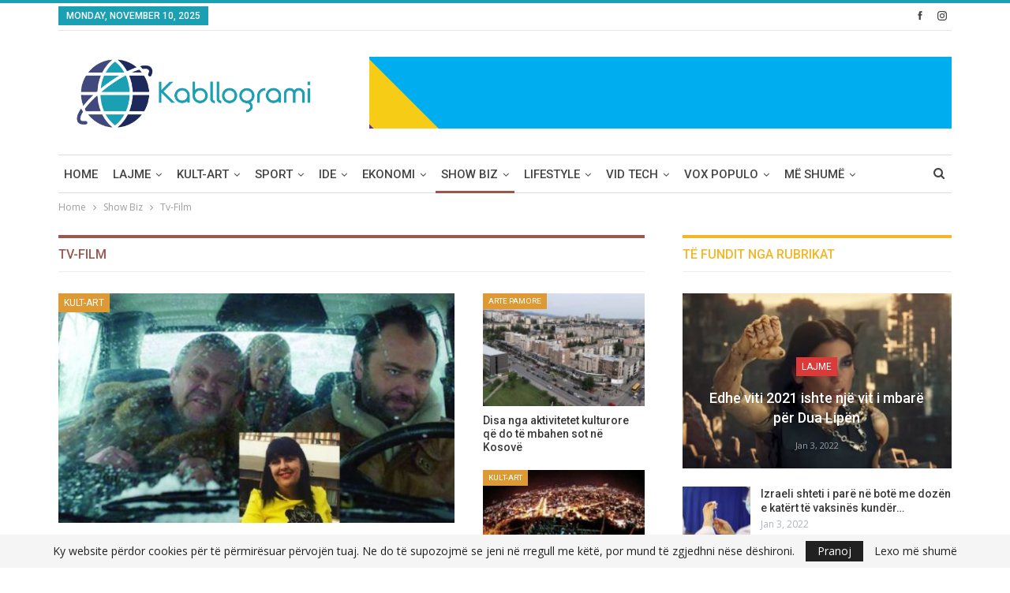

--- FILE ---
content_type: text/html; charset=UTF-8
request_url: https://www.kabllogrami.com/show-biz/tv-film/
body_size: 26061
content:
	<!DOCTYPE html>
		<!--[if IE 8]>
	<html class="ie ie8" dir="ltr" lang="en-US" prefix="og: https://ogp.me/ns#"> <![endif]-->
	<!--[if IE 9]>
	<html class="ie ie9" dir="ltr" lang="en-US" prefix="og: https://ogp.me/ns#"> <![endif]-->
	<!--[if gt IE 9]><!-->
<html dir="ltr" lang="en-US" prefix="og: https://ogp.me/ns#"> <!--<![endif]-->
	<head>
				<meta charset="UTF-8">
		<meta http-equiv="X-UA-Compatible" content="IE=edge">
		<meta name="viewport" content="width=device-width, initial-scale=1.0">
		<link rel="pingback" href="https://www.kabllogrami.com/xmlrpc.php"/>

		<title>Tv-Film - Kabllogrami</title>
	<style>img:is([sizes="auto" i], [sizes^="auto," i]) { contain-intrinsic-size: 3000px 1500px }</style>
	
		<!-- All in One SEO 4.8.8 - aioseo.com -->
	<meta name="robots" content="max-image-preview:large" />
	<link rel="canonical" href="https://www.kabllogrami.com/show-biz/tv-film/" />
	<meta name="generator" content="All in One SEO (AIOSEO) 4.8.8" />
		<meta property="og:locale" content="en_US" />
		<meta property="og:site_name" content="Kabllogrami - Portal, Medial, Informativ e Kulturor" />
		<meta property="og:type" content="article" />
		<meta property="og:title" content="Tv-Film - Kabllogrami" />
		<meta property="og:url" content="https://www.kabllogrami.com/show-biz/tv-film/" />
		<meta property="article:published_time" content="2018-11-14T09:34:09+00:00" />
		<meta property="article:modified_time" content="2018-11-15T11:57:38+00:00" />
		<meta name="twitter:card" content="summary_large_image" />
		<meta name="twitter:title" content="Tv-Film - Kabllogrami" />
		<script type="application/ld+json" class="aioseo-schema">
			{"@context":"https:\/\/schema.org","@graph":[{"@type":"BreadcrumbList","@id":"https:\/\/www.kabllogrami.com\/show-biz\/tv-film\/#breadcrumblist","itemListElement":[{"@type":"ListItem","@id":"https:\/\/www.kabllogrami.com#listItem","position":1,"name":"Home","item":"https:\/\/www.kabllogrami.com","nextItem":{"@type":"ListItem","@id":"https:\/\/www.kabllogrami.com\/show-biz\/#listItem","name":"Show Biz"}},{"@type":"ListItem","@id":"https:\/\/www.kabllogrami.com\/show-biz\/#listItem","position":2,"name":"Show Biz","item":"https:\/\/www.kabllogrami.com\/show-biz\/","nextItem":{"@type":"ListItem","@id":"https:\/\/www.kabllogrami.com\/show-biz\/tv-film\/#listItem","name":"Tv-Film"},"previousItem":{"@type":"ListItem","@id":"https:\/\/www.kabllogrami.com#listItem","name":"Home"}},{"@type":"ListItem","@id":"https:\/\/www.kabllogrami.com\/show-biz\/tv-film\/#listItem","position":3,"name":"Tv-Film","previousItem":{"@type":"ListItem","@id":"https:\/\/www.kabllogrami.com\/show-biz\/#listItem","name":"Show Biz"}}]},{"@type":"Organization","@id":"https:\/\/www.kabllogrami.com\/#organization","name":"Kabllogrami","description":"Portal, Medial, Informativ e Kulturor","url":"https:\/\/www.kabllogrami.com\/"},{"@type":"WebPage","@id":"https:\/\/www.kabllogrami.com\/show-biz\/tv-film\/#webpage","url":"https:\/\/www.kabllogrami.com\/show-biz\/tv-film\/","name":"Tv-Film - Kabllogrami","inLanguage":"en-US","isPartOf":{"@id":"https:\/\/www.kabllogrami.com\/#website"},"breadcrumb":{"@id":"https:\/\/www.kabllogrami.com\/show-biz\/tv-film\/#breadcrumblist"},"datePublished":"2018-11-14T10:34:09+01:00","dateModified":"2018-11-15T12:57:38+01:00"},{"@type":"WebSite","@id":"https:\/\/www.kabllogrami.com\/#website","url":"https:\/\/www.kabllogrami.com\/","name":"Kabllogrami","description":"Portal, Medial, Informativ e Kulturor","inLanguage":"en-US","publisher":{"@id":"https:\/\/www.kabllogrami.com\/#organization"}}]}
		</script>
		<!-- All in One SEO -->

<!-- Jetpack Site Verification Tags -->
<meta name="google-site-verification" content="gMEQOBUo0aeGWbxguZ1WOp5S5FXLTl9ZaApht6IPdM8" />

<!-- Better Open Graph, Schema.org & Twitter Integration -->
<meta property="og:locale" content="en_us"/>
<meta property="og:site_name" content="Kabllogrami"/>
<meta property="og:url" content="https://www.kabllogrami.com/show-biz/tv-film/"/>
<meta property="og:title" content="Tv-Film"/>
<meta property="og:image" content="https://www.kabllogrami.com/wp-content/themes/Kabllogrami/images/default-thumb/large.png"/>
<meta property="og:description" content="Portal, Medial, Informativ e Kulturor"/>
<meta property="og:type" content="article"/>
<meta name="twitter:card" content="summary"/>
<meta name="twitter:url" content="https://www.kabllogrami.com/show-biz/tv-film/"/>
<meta name="twitter:title" content="Tv-Film"/>
<meta name="twitter:description" content="Portal, Medial, Informativ e Kulturor"/>
<meta name="twitter:image" content="https://www.kabllogrami.com/wp-content/themes/Kabllogrami/images/default-thumb/large.png"/>
<!-- / Better Open Graph, Schema.org & Twitter Integration. -->
<link rel='dns-prefetch' href='//secure.gravatar.com' />
<link rel='dns-prefetch' href='//stats.wp.com' />
<link rel='dns-prefetch' href='//maxcdn.bootstrapcdn.com' />
<link rel='dns-prefetch' href='//fonts.googleapis.com' />
<link rel='dns-prefetch' href='//v0.wordpress.com' />
<link rel='dns-prefetch' href='//widgets.wp.com' />
<link rel='dns-prefetch' href='//s0.wp.com' />
<link rel='dns-prefetch' href='//0.gravatar.com' />
<link rel='dns-prefetch' href='//1.gravatar.com' />
<link rel='dns-prefetch' href='//2.gravatar.com' />
<link rel="alternate" type="application/rss+xml" title="Kabllogrami &raquo; Feed" href="https://www.kabllogrami.com/feed/" />
<link rel="alternate" type="application/rss+xml" title="Kabllogrami &raquo; Comments Feed" href="https://www.kabllogrami.com/comments/feed/" />
<script type="text/javascript">
/* <![CDATA[ */
window._wpemojiSettings = {"baseUrl":"https:\/\/s.w.org\/images\/core\/emoji\/16.0.1\/72x72\/","ext":".png","svgUrl":"https:\/\/s.w.org\/images\/core\/emoji\/16.0.1\/svg\/","svgExt":".svg","source":{"concatemoji":"https:\/\/www.kabllogrami.com\/wp-includes\/js\/wp-emoji-release.min.js?ver=6.8.3"}};
/*! This file is auto-generated */
!function(s,n){var o,i,e;function c(e){try{var t={supportTests:e,timestamp:(new Date).valueOf()};sessionStorage.setItem(o,JSON.stringify(t))}catch(e){}}function p(e,t,n){e.clearRect(0,0,e.canvas.width,e.canvas.height),e.fillText(t,0,0);var t=new Uint32Array(e.getImageData(0,0,e.canvas.width,e.canvas.height).data),a=(e.clearRect(0,0,e.canvas.width,e.canvas.height),e.fillText(n,0,0),new Uint32Array(e.getImageData(0,0,e.canvas.width,e.canvas.height).data));return t.every(function(e,t){return e===a[t]})}function u(e,t){e.clearRect(0,0,e.canvas.width,e.canvas.height),e.fillText(t,0,0);for(var n=e.getImageData(16,16,1,1),a=0;a<n.data.length;a++)if(0!==n.data[a])return!1;return!0}function f(e,t,n,a){switch(t){case"flag":return n(e,"\ud83c\udff3\ufe0f\u200d\u26a7\ufe0f","\ud83c\udff3\ufe0f\u200b\u26a7\ufe0f")?!1:!n(e,"\ud83c\udde8\ud83c\uddf6","\ud83c\udde8\u200b\ud83c\uddf6")&&!n(e,"\ud83c\udff4\udb40\udc67\udb40\udc62\udb40\udc65\udb40\udc6e\udb40\udc67\udb40\udc7f","\ud83c\udff4\u200b\udb40\udc67\u200b\udb40\udc62\u200b\udb40\udc65\u200b\udb40\udc6e\u200b\udb40\udc67\u200b\udb40\udc7f");case"emoji":return!a(e,"\ud83e\udedf")}return!1}function g(e,t,n,a){var r="undefined"!=typeof WorkerGlobalScope&&self instanceof WorkerGlobalScope?new OffscreenCanvas(300,150):s.createElement("canvas"),o=r.getContext("2d",{willReadFrequently:!0}),i=(o.textBaseline="top",o.font="600 32px Arial",{});return e.forEach(function(e){i[e]=t(o,e,n,a)}),i}function t(e){var t=s.createElement("script");t.src=e,t.defer=!0,s.head.appendChild(t)}"undefined"!=typeof Promise&&(o="wpEmojiSettingsSupports",i=["flag","emoji"],n.supports={everything:!0,everythingExceptFlag:!0},e=new Promise(function(e){s.addEventListener("DOMContentLoaded",e,{once:!0})}),new Promise(function(t){var n=function(){try{var e=JSON.parse(sessionStorage.getItem(o));if("object"==typeof e&&"number"==typeof e.timestamp&&(new Date).valueOf()<e.timestamp+604800&&"object"==typeof e.supportTests)return e.supportTests}catch(e){}return null}();if(!n){if("undefined"!=typeof Worker&&"undefined"!=typeof OffscreenCanvas&&"undefined"!=typeof URL&&URL.createObjectURL&&"undefined"!=typeof Blob)try{var e="postMessage("+g.toString()+"("+[JSON.stringify(i),f.toString(),p.toString(),u.toString()].join(",")+"));",a=new Blob([e],{type:"text/javascript"}),r=new Worker(URL.createObjectURL(a),{name:"wpTestEmojiSupports"});return void(r.onmessage=function(e){c(n=e.data),r.terminate(),t(n)})}catch(e){}c(n=g(i,f,p,u))}t(n)}).then(function(e){for(var t in e)n.supports[t]=e[t],n.supports.everything=n.supports.everything&&n.supports[t],"flag"!==t&&(n.supports.everythingExceptFlag=n.supports.everythingExceptFlag&&n.supports[t]);n.supports.everythingExceptFlag=n.supports.everythingExceptFlag&&!n.supports.flag,n.DOMReady=!1,n.readyCallback=function(){n.DOMReady=!0}}).then(function(){return e}).then(function(){var e;n.supports.everything||(n.readyCallback(),(e=n.source||{}).concatemoji?t(e.concatemoji):e.wpemoji&&e.twemoji&&(t(e.twemoji),t(e.wpemoji)))}))}((window,document),window._wpemojiSettings);
/* ]]> */
</script>
<style id='wp-emoji-styles-inline-css' type='text/css'>

	img.wp-smiley, img.emoji {
		display: inline !important;
		border: none !important;
		box-shadow: none !important;
		height: 1em !important;
		width: 1em !important;
		margin: 0 0.07em !important;
		vertical-align: -0.1em !important;
		background: none !important;
		padding: 0 !important;
	}
</style>
<link rel='stylesheet' id='wp-block-library-css' href='https://www.kabllogrami.com/wp-includes/css/dist/block-library/style.min.css?ver=6.8.3' type='text/css' media='all' />
<style id='classic-theme-styles-inline-css' type='text/css'>
/*! This file is auto-generated */
.wp-block-button__link{color:#fff;background-color:#32373c;border-radius:9999px;box-shadow:none;text-decoration:none;padding:calc(.667em + 2px) calc(1.333em + 2px);font-size:1.125em}.wp-block-file__button{background:#32373c;color:#fff;text-decoration:none}
</style>
<link rel='stylesheet' id='mediaelement-css' href='https://www.kabllogrami.com/wp-includes/js/mediaelement/mediaelementplayer-legacy.min.css?ver=4.2.17' type='text/css' media='all' />
<link rel='stylesheet' id='wp-mediaelement-css' href='https://www.kabllogrami.com/wp-includes/js/mediaelement/wp-mediaelement.min.css?ver=6.8.3' type='text/css' media='all' />
<style id='jetpack-sharing-buttons-style-inline-css' type='text/css'>
.jetpack-sharing-buttons__services-list{display:flex;flex-direction:row;flex-wrap:wrap;gap:0;list-style-type:none;margin:5px;padding:0}.jetpack-sharing-buttons__services-list.has-small-icon-size{font-size:12px}.jetpack-sharing-buttons__services-list.has-normal-icon-size{font-size:16px}.jetpack-sharing-buttons__services-list.has-large-icon-size{font-size:24px}.jetpack-sharing-buttons__services-list.has-huge-icon-size{font-size:36px}@media print{.jetpack-sharing-buttons__services-list{display:none!important}}.editor-styles-wrapper .wp-block-jetpack-sharing-buttons{gap:0;padding-inline-start:0}ul.jetpack-sharing-buttons__services-list.has-background{padding:1.25em 2.375em}
</style>
<style id='global-styles-inline-css' type='text/css'>
:root{--wp--preset--aspect-ratio--square: 1;--wp--preset--aspect-ratio--4-3: 4/3;--wp--preset--aspect-ratio--3-4: 3/4;--wp--preset--aspect-ratio--3-2: 3/2;--wp--preset--aspect-ratio--2-3: 2/3;--wp--preset--aspect-ratio--16-9: 16/9;--wp--preset--aspect-ratio--9-16: 9/16;--wp--preset--color--black: #000000;--wp--preset--color--cyan-bluish-gray: #abb8c3;--wp--preset--color--white: #ffffff;--wp--preset--color--pale-pink: #f78da7;--wp--preset--color--vivid-red: #cf2e2e;--wp--preset--color--luminous-vivid-orange: #ff6900;--wp--preset--color--luminous-vivid-amber: #fcb900;--wp--preset--color--light-green-cyan: #7bdcb5;--wp--preset--color--vivid-green-cyan: #00d084;--wp--preset--color--pale-cyan-blue: #8ed1fc;--wp--preset--color--vivid-cyan-blue: #0693e3;--wp--preset--color--vivid-purple: #9b51e0;--wp--preset--gradient--vivid-cyan-blue-to-vivid-purple: linear-gradient(135deg,rgba(6,147,227,1) 0%,rgb(155,81,224) 100%);--wp--preset--gradient--light-green-cyan-to-vivid-green-cyan: linear-gradient(135deg,rgb(122,220,180) 0%,rgb(0,208,130) 100%);--wp--preset--gradient--luminous-vivid-amber-to-luminous-vivid-orange: linear-gradient(135deg,rgba(252,185,0,1) 0%,rgba(255,105,0,1) 100%);--wp--preset--gradient--luminous-vivid-orange-to-vivid-red: linear-gradient(135deg,rgba(255,105,0,1) 0%,rgb(207,46,46) 100%);--wp--preset--gradient--very-light-gray-to-cyan-bluish-gray: linear-gradient(135deg,rgb(238,238,238) 0%,rgb(169,184,195) 100%);--wp--preset--gradient--cool-to-warm-spectrum: linear-gradient(135deg,rgb(74,234,220) 0%,rgb(151,120,209) 20%,rgb(207,42,186) 40%,rgb(238,44,130) 60%,rgb(251,105,98) 80%,rgb(254,248,76) 100%);--wp--preset--gradient--blush-light-purple: linear-gradient(135deg,rgb(255,206,236) 0%,rgb(152,150,240) 100%);--wp--preset--gradient--blush-bordeaux: linear-gradient(135deg,rgb(254,205,165) 0%,rgb(254,45,45) 50%,rgb(107,0,62) 100%);--wp--preset--gradient--luminous-dusk: linear-gradient(135deg,rgb(255,203,112) 0%,rgb(199,81,192) 50%,rgb(65,88,208) 100%);--wp--preset--gradient--pale-ocean: linear-gradient(135deg,rgb(255,245,203) 0%,rgb(182,227,212) 50%,rgb(51,167,181) 100%);--wp--preset--gradient--electric-grass: linear-gradient(135deg,rgb(202,248,128) 0%,rgb(113,206,126) 100%);--wp--preset--gradient--midnight: linear-gradient(135deg,rgb(2,3,129) 0%,rgb(40,116,252) 100%);--wp--preset--font-size--small: 13px;--wp--preset--font-size--medium: 20px;--wp--preset--font-size--large: 36px;--wp--preset--font-size--x-large: 42px;--wp--preset--spacing--20: 0.44rem;--wp--preset--spacing--30: 0.67rem;--wp--preset--spacing--40: 1rem;--wp--preset--spacing--50: 1.5rem;--wp--preset--spacing--60: 2.25rem;--wp--preset--spacing--70: 3.38rem;--wp--preset--spacing--80: 5.06rem;--wp--preset--shadow--natural: 6px 6px 9px rgba(0, 0, 0, 0.2);--wp--preset--shadow--deep: 12px 12px 50px rgba(0, 0, 0, 0.4);--wp--preset--shadow--sharp: 6px 6px 0px rgba(0, 0, 0, 0.2);--wp--preset--shadow--outlined: 6px 6px 0px -3px rgba(255, 255, 255, 1), 6px 6px rgba(0, 0, 0, 1);--wp--preset--shadow--crisp: 6px 6px 0px rgba(0, 0, 0, 1);}:where(.is-layout-flex){gap: 0.5em;}:where(.is-layout-grid){gap: 0.5em;}body .is-layout-flex{display: flex;}.is-layout-flex{flex-wrap: wrap;align-items: center;}.is-layout-flex > :is(*, div){margin: 0;}body .is-layout-grid{display: grid;}.is-layout-grid > :is(*, div){margin: 0;}:where(.wp-block-columns.is-layout-flex){gap: 2em;}:where(.wp-block-columns.is-layout-grid){gap: 2em;}:where(.wp-block-post-template.is-layout-flex){gap: 1.25em;}:where(.wp-block-post-template.is-layout-grid){gap: 1.25em;}.has-black-color{color: var(--wp--preset--color--black) !important;}.has-cyan-bluish-gray-color{color: var(--wp--preset--color--cyan-bluish-gray) !important;}.has-white-color{color: var(--wp--preset--color--white) !important;}.has-pale-pink-color{color: var(--wp--preset--color--pale-pink) !important;}.has-vivid-red-color{color: var(--wp--preset--color--vivid-red) !important;}.has-luminous-vivid-orange-color{color: var(--wp--preset--color--luminous-vivid-orange) !important;}.has-luminous-vivid-amber-color{color: var(--wp--preset--color--luminous-vivid-amber) !important;}.has-light-green-cyan-color{color: var(--wp--preset--color--light-green-cyan) !important;}.has-vivid-green-cyan-color{color: var(--wp--preset--color--vivid-green-cyan) !important;}.has-pale-cyan-blue-color{color: var(--wp--preset--color--pale-cyan-blue) !important;}.has-vivid-cyan-blue-color{color: var(--wp--preset--color--vivid-cyan-blue) !important;}.has-vivid-purple-color{color: var(--wp--preset--color--vivid-purple) !important;}.has-black-background-color{background-color: var(--wp--preset--color--black) !important;}.has-cyan-bluish-gray-background-color{background-color: var(--wp--preset--color--cyan-bluish-gray) !important;}.has-white-background-color{background-color: var(--wp--preset--color--white) !important;}.has-pale-pink-background-color{background-color: var(--wp--preset--color--pale-pink) !important;}.has-vivid-red-background-color{background-color: var(--wp--preset--color--vivid-red) !important;}.has-luminous-vivid-orange-background-color{background-color: var(--wp--preset--color--luminous-vivid-orange) !important;}.has-luminous-vivid-amber-background-color{background-color: var(--wp--preset--color--luminous-vivid-amber) !important;}.has-light-green-cyan-background-color{background-color: var(--wp--preset--color--light-green-cyan) !important;}.has-vivid-green-cyan-background-color{background-color: var(--wp--preset--color--vivid-green-cyan) !important;}.has-pale-cyan-blue-background-color{background-color: var(--wp--preset--color--pale-cyan-blue) !important;}.has-vivid-cyan-blue-background-color{background-color: var(--wp--preset--color--vivid-cyan-blue) !important;}.has-vivid-purple-background-color{background-color: var(--wp--preset--color--vivid-purple) !important;}.has-black-border-color{border-color: var(--wp--preset--color--black) !important;}.has-cyan-bluish-gray-border-color{border-color: var(--wp--preset--color--cyan-bluish-gray) !important;}.has-white-border-color{border-color: var(--wp--preset--color--white) !important;}.has-pale-pink-border-color{border-color: var(--wp--preset--color--pale-pink) !important;}.has-vivid-red-border-color{border-color: var(--wp--preset--color--vivid-red) !important;}.has-luminous-vivid-orange-border-color{border-color: var(--wp--preset--color--luminous-vivid-orange) !important;}.has-luminous-vivid-amber-border-color{border-color: var(--wp--preset--color--luminous-vivid-amber) !important;}.has-light-green-cyan-border-color{border-color: var(--wp--preset--color--light-green-cyan) !important;}.has-vivid-green-cyan-border-color{border-color: var(--wp--preset--color--vivid-green-cyan) !important;}.has-pale-cyan-blue-border-color{border-color: var(--wp--preset--color--pale-cyan-blue) !important;}.has-vivid-cyan-blue-border-color{border-color: var(--wp--preset--color--vivid-cyan-blue) !important;}.has-vivid-purple-border-color{border-color: var(--wp--preset--color--vivid-purple) !important;}.has-vivid-cyan-blue-to-vivid-purple-gradient-background{background: var(--wp--preset--gradient--vivid-cyan-blue-to-vivid-purple) !important;}.has-light-green-cyan-to-vivid-green-cyan-gradient-background{background: var(--wp--preset--gradient--light-green-cyan-to-vivid-green-cyan) !important;}.has-luminous-vivid-amber-to-luminous-vivid-orange-gradient-background{background: var(--wp--preset--gradient--luminous-vivid-amber-to-luminous-vivid-orange) !important;}.has-luminous-vivid-orange-to-vivid-red-gradient-background{background: var(--wp--preset--gradient--luminous-vivid-orange-to-vivid-red) !important;}.has-very-light-gray-to-cyan-bluish-gray-gradient-background{background: var(--wp--preset--gradient--very-light-gray-to-cyan-bluish-gray) !important;}.has-cool-to-warm-spectrum-gradient-background{background: var(--wp--preset--gradient--cool-to-warm-spectrum) !important;}.has-blush-light-purple-gradient-background{background: var(--wp--preset--gradient--blush-light-purple) !important;}.has-blush-bordeaux-gradient-background{background: var(--wp--preset--gradient--blush-bordeaux) !important;}.has-luminous-dusk-gradient-background{background: var(--wp--preset--gradient--luminous-dusk) !important;}.has-pale-ocean-gradient-background{background: var(--wp--preset--gradient--pale-ocean) !important;}.has-electric-grass-gradient-background{background: var(--wp--preset--gradient--electric-grass) !important;}.has-midnight-gradient-background{background: var(--wp--preset--gradient--midnight) !important;}.has-small-font-size{font-size: var(--wp--preset--font-size--small) !important;}.has-medium-font-size{font-size: var(--wp--preset--font-size--medium) !important;}.has-large-font-size{font-size: var(--wp--preset--font-size--large) !important;}.has-x-large-font-size{font-size: var(--wp--preset--font-size--x-large) !important;}
:where(.wp-block-post-template.is-layout-flex){gap: 1.25em;}:where(.wp-block-post-template.is-layout-grid){gap: 1.25em;}
:where(.wp-block-columns.is-layout-flex){gap: 2em;}:where(.wp-block-columns.is-layout-grid){gap: 2em;}
:root :where(.wp-block-pullquote){font-size: 1.5em;line-height: 1.6;}
</style>
<link rel='stylesheet' id='bbp-default-css' href='https://www.kabllogrami.com/wp-content/themes/Kabllogrami/css/bbpress.min.css?ver=2.6.4' type='text/css' media='all' />
<link rel='stylesheet' id='contact-form-7-css' href='https://www.kabllogrami.com/wp-content/plugins/contact-form-7/includes/css/styles.css?ver=5.0.5' type='text/css' media='all' />
<link rel='stylesheet' id='sfwa_cdn_fontawesome-css' href='https://maxcdn.bootstrapcdn.com/font-awesome/4.7.0/css/font-awesome.min.css?ver=2.0.8' type='text/css' media='all' />
<link rel='stylesheet' id='sfwa_style-css' href='https://www.kabllogrami.com/wp-content/plugins/podamibe-simple-footer-widget-area/assets/css/sfwa.css?ver=2.0.8' type='text/css' media='all' />
<link rel='stylesheet' id='wsl-widget-css' href='https://www.kabllogrami.com/wp-content/plugins/wordpress-social-login/assets/css/style.css?ver=6.8.3' type='text/css' media='all' />
<link rel='stylesheet' id='jetpack_likes-css' href='https://www.kabllogrami.com/wp-content/plugins/jetpack/modules/likes/style.css?ver=15.1.1' type='text/css' media='all' />
<link rel='stylesheet' id='js_composer_front-css' href='https://www.kabllogrami.com/wp-content/plugins/js_composer/assets/css/js_composer.min.css?ver=5.4.7' type='text/css' media='all' />
<link rel='stylesheet' id='better-framework-main-fonts-css' href='https://fonts.googleapis.com/css?family=Open+Sans:400,600%7CRoboto:400,500,400italic' type='text/css' media='all' />
<script type="text/javascript" src="https://www.kabllogrami.com/wp-includes/js/jquery/jquery.min.js?ver=3.7.1" id="jquery-core-js"></script>
<script type="text/javascript" src="https://www.kabllogrami.com/wp-includes/js/jquery/jquery-migrate.min.js?ver=3.4.1" id="jquery-migrate-js"></script>
<!--[if lt IE 9]>
<script type="text/javascript" src="https://www.kabllogrami.com/wp-content/themes/Kabllogrami/includes/libs/better-framework/assets/js/html5shiv.min.js?ver=3.8.0" id="bf-html5shiv-js"></script>
<![endif]-->
<!--[if lt IE 9]>
<script type="text/javascript" src="https://www.kabllogrami.com/wp-content/themes/Kabllogrami/includes/libs/better-framework/assets/js/respond.min.js?ver=3.8.0" id="bf-respond-js"></script>
<![endif]-->
<link rel="https://api.w.org/" href="https://www.kabllogrami.com/wp-json/" /><link rel="alternate" title="JSON" type="application/json" href="https://www.kabllogrami.com/wp-json/wp/v2/pages/472" /><link rel="EditURI" type="application/rsd+xml" title="RSD" href="https://www.kabllogrami.com/xmlrpc.php?rsd" />
<meta name="generator" content="WordPress 6.8.3" />
<link rel='shortlink' href='https://wp.me/PaskXZ-7C' />
<link rel="alternate" title="oEmbed (JSON)" type="application/json+oembed" href="https://www.kabllogrami.com/wp-json/oembed/1.0/embed?url=https%3A%2F%2Fwww.kabllogrami.com%2Fshow-biz%2Ftv-film%2F" />
<link rel="alternate" title="oEmbed (XML)" type="text/xml+oembed" href="https://www.kabllogrami.com/wp-json/oembed/1.0/embed?url=https%3A%2F%2Fwww.kabllogrami.com%2Fshow-biz%2Ftv-film%2F&#038;format=xml" />
			<link rel="amphtml" href="https://www.kabllogrami.com/amp/show-biz/tv-film/"/>
						<meta property="fb:pages" content="1867763803278717" />
				<style>img#wpstats{display:none}</style>
		<meta name="generator" content="Powered by WPBakery Page Builder - drag and drop page builder for WordPress."/>
<!--[if lte IE 9]><link rel="stylesheet" type="text/css" href="https://www.kabllogrami.com/wp-content/plugins/js_composer/assets/css/vc_lte_ie9.min.css" media="screen"><![endif]-->      <meta name="onesignal" content="wordpress-plugin"/>
            <script>

      window.OneSignal = window.OneSignal || [];

      OneSignal.push( function() {
        OneSignal.SERVICE_WORKER_UPDATER_PATH = "OneSignalSDKUpdaterWorker.js.php";
        OneSignal.SERVICE_WORKER_PATH = "OneSignalSDKWorker.js.php";
        OneSignal.SERVICE_WORKER_PARAM = { scope: '/' };

        OneSignal.setDefaultNotificationUrl("https://www.kabllogrami.com");
        var oneSignal_options = {};
        window._oneSignalInitOptions = oneSignal_options;

        oneSignal_options['wordpress'] = true;
oneSignal_options['appId'] = '';
oneSignal_options['httpPermissionRequest'] = { };
oneSignal_options['httpPermissionRequest']['enable'] = true;
oneSignal_options['welcomeNotification'] = { };
oneSignal_options['welcomeNotification']['title'] = "";
oneSignal_options['welcomeNotification']['message'] = "";
oneSignal_options['path'] = "https://www.kabllogrami.com/wp-content/plugins/onesignal-free-web-push-notifications/sdk_files/";
oneSignal_options['promptOptions'] = { };
oneSignal_options['notifyButton'] = { };
oneSignal_options['notifyButton']['enable'] = true;
oneSignal_options['notifyButton']['position'] = 'bottom-right';
oneSignal_options['notifyButton']['theme'] = 'default';
oneSignal_options['notifyButton']['size'] = 'medium';
oneSignal_options['notifyButton']['showCredit'] = true;
oneSignal_options['notifyButton']['text'] = {};
                OneSignal.init(window._oneSignalInitOptions);
                      });

      function documentInitOneSignal() {
        var oneSignal_elements = document.getElementsByClassName("OneSignal-prompt");

        var oneSignalLinkClickHandler = function(event) { OneSignal.push(['registerForPushNotifications']); event.preventDefault(); };        for(var i = 0; i < oneSignal_elements.length; i++)
          oneSignal_elements[i].addEventListener('click', oneSignalLinkClickHandler, false);
      }

      if (document.readyState === 'complete') {
           documentInitOneSignal();
      }
      else {
           window.addEventListener("load", function(event){
               documentInitOneSignal();
          });
      }
    </script>
<script type="application/ld+json">{
    "@context": "http:\/\/schema.org\/",
    "@type": "organization",
    "@id": "#organization",
    "logo": {
        "@type": "ImageObject",
        "url": "https:\/\/www.kabllogrami.com\/wp-content\/uploads\/2018\/11\/45665822_1965397426841246_3878912774654394368_n-1.png"
    },
    "url": "https:\/\/www.kabllogrami.com\/",
    "name": "Kabllogrami",
    "description": "Portal, Medial, Informativ e Kulturor"
}</script>
<script type="application/ld+json">{
    "@context": "http:\/\/schema.org\/",
    "@type": "WebSite",
    "name": "Kabllogrami",
    "alternateName": "Portal, Medial, Informativ e Kulturor",
    "url": "https:\/\/www.kabllogrami.com\/"
}</script>
<script type="application/ld+json">{
    "@context": "http:\/\/schema.org\/",
    "@type": "WebPage",
    "headline": "Tv-Film",
    "author": {
        "@type": "Person",
        "@id": "#person-kabllogrami",
        "name": "kabllogrami"
    },
    "interactionStatistic": [
        {
            "@type": "InteractionCounter",
            "interactionType": "http:\/\/schema.org\/CommentAction",
            "userInteractionCount": "0"
        }
    ],
    "publisher": {
        "@id": "#organization"
    },
    "mainEntityOfPage": "https:\/\/www.kabllogrami.com\/show-biz\/tv-film\/",
    "potentialAction": {
        "comments": {
            "@type": "SearchAction",
            "target": "https:\/\/www.kabllogrami.com\/search\/{search_term}",
            "query-input": "required name=search_term"
        }
    }
}</script>
<link rel='stylesheet' id='better-playlist' href='https://www.kabllogrami.com/wp-content/plugins/better-playlist/css/better-playlist.min.css' type='text/css' media='all' />
<link rel='stylesheet' id='bs-icons' href='https://www.kabllogrami.com/wp-content/themes/Kabllogrami/includes/libs/better-framework/assets/css/bs-icons.css' type='text/css' media='all' />
<link rel='stylesheet' id='better-social-counter' href='https://www.kabllogrami.com/wp-content/plugins/better-social-counter/css/style.min.css' type='text/css' media='all' />
<link rel='stylesheet' id='bf-slick' href='https://www.kabllogrami.com/wp-content/themes/Kabllogrami/includes/libs/better-framework/assets/css/slick.min.css' type='text/css' media='all' />
<link rel='stylesheet' id='better-bam' href='https://www.kabllogrami.com/wp-content/plugins/better-adsmanager/css/bam.min.css' type='text/css' media='all' />
<link rel='stylesheet' id='br-numbers' href='https://fonts.googleapis.com/css?family=Oswald&text=0123456789./\%' type='text/css' media='all' />
<link rel='stylesheet' id='better-reviews' href='https://www.kabllogrami.com/wp-content/plugins/better-reviews/css/better-reviews.min.css' type='text/css' media='all' />
<link rel='stylesheet' id='blockquote-pack-pro' href='https://www.kabllogrami.com/wp-content/plugins/blockquote-pack-pro/css/blockquote-pack.min.css' type='text/css' media='all' />
<link rel='stylesheet' id='financial-pack-pro' href='https://www.kabllogrami.com/wp-content/plugins/financial-pack-pro/css/financial-pack.min.css' type='text/css' media='all' />
<link rel='stylesheet' id='newsletter-pack' href='https://www.kabllogrami.com/wp-content/plugins/newsletter-pack-pro/css/newsletter-pack.min.css' type='text/css' media='all' />
<link rel='stylesheet' id='smart-lists-pack-pro' href='https://www.kabllogrami.com/wp-content/plugins/smart-lists-pack-pro/css/smart-lists-pack.min.css' type='text/css' media='all' />
<link rel='stylesheet' id='pretty-photo' href='https://www.kabllogrami.com/wp-content/themes/Kabllogrami/includes/libs/better-framework/assets/css/pretty-photo.min.css' type='text/css' media='all' />
<link rel='stylesheet' id='theme-libs' href='https://www.kabllogrami.com/wp-content/themes/Kabllogrami/css/theme-libs.min.css' type='text/css' media='all' />
<link rel='stylesheet' id='fontawesome' href='https://www.kabllogrami.com/wp-content/themes/Kabllogrami/includes/libs/better-framework/assets/css/font-awesome.min.css' type='text/css' media='all' />
<link rel='stylesheet' id='publisher' href='https://www.kabllogrami.com/wp-content/themes/Kabllogrami/style-6.1.0.min.css' type='text/css' media='all' />
<link rel='stylesheet' id='publisher-theme-pure-magazine' href='https://www.kabllogrami.com/wp-content/themes/Kabllogrami/includes/styles/pure-magazine/style.min.css' type='text/css' media='all' />
<link rel='stylesheet' id='6.1.0-1590010792' href='https://www.kabllogrami.com/wp-content/bs-booster-cache/ed57ae691677ac66074655fafd0cb398.css' type='text/css' media='all' />
<style type="text/css" id="sfwarea-plugins-css"></style><link rel="icon" href="https://www.kabllogrami.com/wp-content/uploads/2018/11/cropped-45665822_1965397426841246_3878912774654394368_n-1-32x32.png" sizes="32x32" />
<link rel="icon" href="https://www.kabllogrami.com/wp-content/uploads/2018/11/cropped-45665822_1965397426841246_3878912774654394368_n-1-192x192.png" sizes="192x192" />
<link rel="apple-touch-icon" href="https://www.kabllogrami.com/wp-content/uploads/2018/11/cropped-45665822_1965397426841246_3878912774654394368_n-1-180x180.png" />
<meta name="msapplication-TileImage" content="https://www.kabllogrami.com/wp-content/uploads/2018/11/cropped-45665822_1965397426841246_3878912774654394368_n-1-270x270.png" />

<!-- BetterFramework Head Inline CSS -->
<style>
.listing-mg-5-item-big .content-container {
   
    background: #ffffff8a!important;

}
.post-meta .post-author-a i.post-author.author {
    display: none !important;
}
/* responsive phone */ @media(max-width: 767px){.bs-slider-1-item .title {
    font-family: 'Roboto';
    font-weight: 500;
    line-height: 25px;
    font-size: 15px;
    text-align: inherit;
    text-transform: none;
}
.bs-slider-1-item .title {
    font-family: 'Roboto';
    font-weight: 500;
    line-height: 25px !important;
    font-size: 15px !important;
    text-align: inherit;
    text-transform: none;
}

.bs-slider-1 .bs-slider-1-item .title a{
    font-size:100% !important;
}}

</style>
<!-- /BetterFramework Head Inline CSS-->
		<style type="text/css" id="wp-custom-css">
			.main-menu>li>a{
	padding:0 7px !important;
}
.sidebar-col .col-inside .bsac * svg{
	display:none !important;
}
.term-badge {
	 pointer-events: none !important;  
    cursor: default !important;
}
.section-heading a{
	pointer-events: none !important;  
    cursor: default !important;
}
.content-container .title a{
	text-transform:initial !important;
}
#top-navigation li a{
	display:none;
}

.footer-widgets {
    padding: 0px 0 35px;
    border-top: 1px solid #b3b3b3;
    margin-top: 50px;
}

.opinione * a.img-cont.b-loaded {
    border-radius: 50%;
    height: 100px;
    width: 100px;
    margin: 0 auto;
}
.listing-modern-grid.slider-overlay-simple-gr .listing-mg-item .img-cont:after {
	display:none;
}
.opinione * h2.title a{
	color:black;
}
.opinione * .term-badge a, .bscb-69621.bscb-69621 .bs-pagination-wrapper .bs-loading > div{
	display: none;
}		</style>
		<noscript><style type="text/css"> .wpb_animate_when_almost_visible { opacity: 1; }</style></noscript>	</head>

<body data-rsssl=1 class="wp-singular page-template-default page page-id-472 page-child parent-pageid-247 wp-theme-Kabllogrami active-light-box active-top-line ltr close-rh page-layout-2-col-right full-width active-sticky-sidebar main-menu-sticky-smart active-ajax-search  bs-hide-ha wpb-js-composer js-comp-ver-5.4.7 vc_responsive bs-ll-a" dir="ltr">
		<div class="main-wrap content-main-wrap">
			<header id="header" class="site-header header-style-2 boxed" itemscope="itemscope" itemtype="https://schema.org/WPHeader">

		<section class="topbar topbar-style-1 hidden-xs hidden-xs">
	<div class="content-wrap">
		<div class="container">
			<div class="topbar-inner clearfix">

									<div class="section-links">
								<div  class="  better-studio-shortcode bsc-clearfix better-social-counter style-button not-colored in-4-col">
						<ul class="social-list bsc-clearfix"><li class="social-item facebook"><a href = "https://www.facebook.com/Kabllogrami-1867763803278717/" target = "_blank" > <i class="item-icon bsfi-facebook" ></i><span class="item-title" > Likes </span> </a> </li> <li class="social-item instagram"><a href = "https://instagram.com/kabllogrami" target = "_blank" > <i class="item-icon bsfi-instagram" ></i><span class="item-title" > Followers </span> </a> </li> 			</ul>
		</div>
							</div>
				
				<div class="section-menu">
						<div id="menu-top" class="menu top-menu-wrapper" role="navigation" itemscope="itemscope" itemtype="https://schema.org/SiteNavigationElement">
		<nav class="top-menu-container">

			<ul id="top-navigation" class="top-menu menu clearfix bsm-pure">
									<li id="topbar-date" class="menu-item menu-item-date">
					<span
						class="topbar-date">Monday, November 10, 2025</span>
					</li>
								</ul>

		</nav>
	</div>
				</div>
			</div>
		</div>
	</div>
</section>
		<div class="header-inner">
			<div class="content-wrap">
				<div class="container">
					<div class="row">
						<div class="row-height">
							<div class="logo-col col-xs-4">
								<div class="col-inside">
									<div id="site-branding" class="site-branding">
	<p  id="site-title" class="logo h1 img-logo">
	<a href="https://www.kabllogrami.com/" itemprop="url" rel="home">
					<img id="site-logo" src="https://www.kabllogrami.com/wp-content/uploads/2018/11/45665822_1965397426841246_3878912774654394368_n-1.png"
			     alt="Kabllogrami"  data-bsrjs="https://www.kabllogrami.com/wp-content/uploads/2018/11/45665822_1965397426841246_3878912774654394368_n-1.png"  />

			<span class="site-title">Kabllogrami - Portal, Medial, Informativ e Kulturor</span>
				</a>
</p>
</div><!-- .site-branding -->
								</div>
							</div>
															<div class="sidebar-col col-xs-8">
									<div class="col-inside">
										<aside id="sidebar" class="sidebar" role="complementary" itemscope="itemscope" itemtype="https://schema.org/WPSideBar">
											<div class="bsac bsac-clearfix adloc-is-banner adloc-show-desktop adloc-show-tablet-portrait adloc-show-tablet-landscape adloc-show-phone location-header_aside_logo bsac-align-right bsac-column-1"><div id="bsac-46-550088254" class="bsac-container bsac-type-image " itemscope="" itemtype="https://schema.org/WPAdBlock" data-adid="46" data-type="image"><img class="bsac-image" src="https://www.kabllogrami.com/wp-content/uploads/2018/12/Grafx-Logo-Gif.gif" alt="728&#215;90 Banner" /></div></div>										</aside>
									</div>
								</div>
														</div>
					</div>
				</div>
			</div>
		</div>

		<div id="menu-main" class="menu main-menu-wrapper show-search-item menu-actions-btn-width-1" role="navigation" itemscope="itemscope" itemtype="https://schema.org/SiteNavigationElement">
	<div class="main-menu-inner">
		<div class="content-wrap">
			<div class="container">

				<nav class="main-menu-container">
					<ul id="main-navigation" class="main-menu menu bsm-pure clearfix">
						<li id="menu-item-101" class="menu-item menu-item-type-post_type menu-item-object-page menu-item-home better-anim-fade menu-item-101"><a href="https://www.kabllogrami.com/">Home</a></li>
<li id="menu-item-152" class="menu-item menu-item-type-post_type menu-item-object-page menu-item-has-children better-anim-fade menu-item-152"><a href="https://www.kabllogrami.com/lajme/">Lajme</a>
<ul class="sub-menu">
	<li id="menu-item-456" class="menu-item menu-item-type-post_type menu-item-object-page better-anim-fade menu-item-456"><a href="https://www.kabllogrami.com/lajme/aktuale/">Aktuale</a></li>
	<li id="menu-item-151" class="menu-item menu-item-type-post_type menu-item-object-page better-anim-fade menu-item-151"><a href="https://www.kabllogrami.com/lajme/tokat-ilire/">Tokat Ilire</a></li>
	<li id="menu-item-279" class="menu-item menu-item-type-post_type menu-item-object-page better-anim-fade menu-item-279"><a href="https://www.kabllogrami.com/lajme/mergata/">Mërgata</a></li>
	<li id="menu-item-164" class="menu-item menu-item-type-post_type menu-item-object-page better-anim-fade menu-item-164"><a href="https://www.kabllogrami.com/lajme/rajoni/">Rajoni</a></li>
	<li id="menu-item-163" class="menu-item menu-item-type-post_type menu-item-object-page better-anim-fade menu-item-163"><a href="https://www.kabllogrami.com/lajme/bota/">Bota</a></li>
</ul>
</li>
<li id="menu-item-192" class="menu-item menu-item-type-post_type menu-item-object-page menu-item-has-children better-anim-fade menu-item-192"><a href="https://www.kabllogrami.com/kult-art/">Kult-Art</a>
<ul class="sub-menu">
	<li id="menu-item-196" class="menu-item menu-item-type-post_type menu-item-object-page better-anim-fade menu-item-196"><a href="https://www.kabllogrami.com/kult-art/teater/">Teatër</a></li>
	<li id="menu-item-193" class="menu-item menu-item-type-post_type menu-item-object-page better-anim-fade menu-item-193"><a href="https://www.kabllogrami.com/kult-art/muzike/">Muzikë Klasike</a></li>
	<li id="menu-item-190" class="menu-item menu-item-type-post_type menu-item-object-page better-anim-fade menu-item-190"><a href="https://www.kabllogrami.com/kult-art/balet/">Balet</a></li>
	<li id="menu-item-189" class="menu-item menu-item-type-post_type menu-item-object-page better-anim-fade menu-item-189"><a href="https://www.kabllogrami.com/kult-art/arte-pamore/">Arte Pamore</a></li>
	<li id="menu-item-740" class="menu-item menu-item-type-post_type menu-item-object-page better-anim-fade menu-item-740"><a href="https://www.kabllogrami.com/kult-art/letersi/">Letërsi</a></li>
	<li id="menu-item-191" class="menu-item menu-item-type-post_type menu-item-object-page better-anim-fade menu-item-191"><a href="https://www.kabllogrami.com/kult-art/letersi/">Tjera</a></li>
</ul>
</li>
<li id="menu-item-216" class="menu-item menu-item-type-post_type menu-item-object-page menu-item-has-children better-anim-fade menu-item-216"><a href="https://www.kabllogrami.com/sport/">Sport</a>
<ul class="sub-menu">
	<li id="menu-item-223" class="menu-item menu-item-type-post_type menu-item-object-page better-anim-fade menu-item-223"><a href="https://www.kabllogrami.com/sport/futboll/">Futboll</a></li>
	<li id="menu-item-222" class="menu-item menu-item-type-post_type menu-item-object-page better-anim-fade menu-item-222"><a href="https://www.kabllogrami.com/sport/basketboll/">Basketboll</a></li>
	<li id="menu-item-218" class="menu-item menu-item-type-post_type menu-item-object-page better-anim-fade menu-item-218"><a href="https://www.kabllogrami.com/sport/sporte-luftarake/">Sporte Luftarake</a></li>
	<li id="menu-item-221" class="menu-item menu-item-type-post_type menu-item-object-page better-anim-fade menu-item-221"><a href="https://www.kabllogrami.com/sport/handboll/">Handboll</a></li>
	<li id="menu-item-219" class="menu-item menu-item-type-post_type menu-item-object-page better-anim-fade menu-item-219"><a href="https://www.kabllogrami.com/sport/tenis/">Tenis</a></li>
	<li id="menu-item-217" class="menu-item menu-item-type-post_type menu-item-object-page better-anim-fade menu-item-217"><a href="https://www.kabllogrami.com/sport/tjera/">Tjera</a></li>
</ul>
</li>
<li id="menu-item-463" class="menu-item menu-item-type-post_type menu-item-object-page menu-item-has-children better-anim-fade menu-item-463"><a href="https://www.kabllogrami.com/ide/">Ide</a>
<ul class="sub-menu">
	<li id="menu-item-239" class="menu-item menu-item-type-post_type menu-item-object-page better-anim-fade menu-item-239"><a href="https://www.kabllogrami.com/ide/opinione/">Opinione</a></li>
	<li id="menu-item-241" class="menu-item menu-item-type-post_type menu-item-object-page better-anim-fade menu-item-241"><a href="https://www.kabllogrami.com/ide/analiza/">Analiza</a></li>
	<li id="menu-item-242" class="menu-item menu-item-type-post_type menu-item-object-page better-anim-fade menu-item-242"><a href="https://www.kabllogrami.com/ide/intervista/">Intervista</a></li>
	<li id="menu-item-240" class="menu-item menu-item-type-post_type menu-item-object-page better-anim-fade menu-item-240"><a href="https://www.kabllogrami.com/ide/editoriale/">Editoriale</a></li>
</ul>
</li>
<li id="menu-item-243" class="menu-item menu-item-type-post_type menu-item-object-page menu-item-has-children better-anim-fade menu-item-243"><a href="https://www.kabllogrami.com/ekonomi/">Ekonomi</a>
<ul class="sub-menu">
	<li id="menu-item-246" class="menu-item menu-item-type-post_type menu-item-object-page better-anim-fade menu-item-246"><a href="https://www.kabllogrami.com/ekonomi/tokat-ilire/">Tokat Ilire</a></li>
	<li id="menu-item-321" class="menu-item menu-item-type-post_type menu-item-object-page better-anim-fade menu-item-321"><a href="https://www.kabllogrami.com/ekonomi/rajoni/">Rajoni</a></li>
	<li id="menu-item-320" class="menu-item menu-item-type-post_type menu-item-object-page better-anim-fade menu-item-320"><a href="https://www.kabllogrami.com/ekonomi/evropa/">Evropë</a></li>
	<li id="menu-item-245" class="menu-item menu-item-type-post_type menu-item-object-page better-anim-fade menu-item-245"><a href="https://www.kabllogrami.com/ekonomi/bota/">Bota</a></li>
</ul>
</li>
<li id="menu-item-258" class="menu-item menu-item-type-post_type menu-item-object-page current-page-ancestor current-menu-ancestor current-menu-parent current-page-parent current_page_parent current_page_ancestor menu-item-has-children better-anim-fade menu-item-258"><a href="https://www.kabllogrami.com/show-biz/">Show Biz</a>
<ul class="sub-menu">
	<li id="menu-item-476" class="menu-item menu-item-type-post_type menu-item-object-page better-anim-fade menu-item-476"><a href="https://www.kabllogrami.com/show-biz/estrada/">Estrada</a></li>
	<li id="menu-item-477" class="menu-item menu-item-type-post_type menu-item-object-page better-anim-fade menu-item-477"><a href="https://www.kabllogrami.com/show-biz/yjet/">Yjet</a></li>
	<li id="menu-item-478" class="menu-item menu-item-type-post_type menu-item-object-page better-anim-fade menu-item-478"><a href="https://www.kabllogrami.com/show-biz/muzike/">Muzikë</a></li>
	<li id="menu-item-479" class="menu-item menu-item-type-post_type menu-item-object-page current-menu-item page_item page-item-472 current_page_item better-anim-fade menu-item-479"><a href="https://www.kabllogrami.com/show-biz/tv-film/" aria-current="page">Tv-Film</a></li>
	<li id="menu-item-480" class="menu-item menu-item-type-post_type menu-item-object-page better-anim-fade menu-item-480"><a href="https://www.kabllogrami.com/show-biz/po-flitet/">Po flitet</a></li>
</ul>
</li>
<li id="menu-item-261" class="menu-item menu-item-type-post_type menu-item-object-page menu-item-has-children better-anim-fade menu-item-261"><a href="https://www.kabllogrami.com/life-style/">LifeStyle</a>
<ul class="sub-menu">
	<li id="menu-item-481" class="menu-item menu-item-type-post_type menu-item-object-page better-anim-fade menu-item-481"><a href="https://www.kabllogrami.com/life-style/shendetesi/">Shëndeti</a></li>
	<li id="menu-item-484" class="menu-item menu-item-type-post_type menu-item-object-page better-anim-fade menu-item-484"><a href="https://www.kabllogrami.com/life-style/ushqimi/">Ushqimi</a></li>
	<li id="menu-item-489" class="menu-item menu-item-type-post_type menu-item-object-page better-anim-fade menu-item-489"><a href="https://www.kabllogrami.com/life-style/fitnes/">Fitnes</a></li>
	<li id="menu-item-490" class="menu-item menu-item-type-post_type menu-item-object-page better-anim-fade menu-item-490"><a href="https://www.kabllogrami.com/life-style/moda/">Moda</a></li>
	<li id="menu-item-796" class="menu-item menu-item-type-post_type menu-item-object-page better-anim-fade menu-item-796"><a href="https://www.kabllogrami.com/life-style/kuriozitet/">Kuriozitet</a></li>
</ul>
</li>
<li id="menu-item-284" class="menu-item menu-item-type-post_type menu-item-object-page menu-item-has-children better-anim-fade menu-item-284"><a href="https://www.kabllogrami.com/video/">Vid Tech</a>
<ul class="sub-menu">
	<li id="menu-item-506" class="menu-item menu-item-type-post_type menu-item-object-page better-anim-fade menu-item-506"><a href="https://www.kabllogrami.com/video/teknologji/">Teknologji</a></li>
	<li id="menu-item-507" class="menu-item menu-item-type-post_type menu-item-object-page better-anim-fade menu-item-507"><a href="https://www.kabllogrami.com/video/rjete-sociale/">Rjete sociale</a></li>
	<li id="menu-item-508" class="menu-item menu-item-type-post_type menu-item-object-page better-anim-fade menu-item-508"><a href="https://www.kabllogrami.com/video/automoto/">Automoto</a></li>
	<li id="menu-item-509" class="menu-item menu-item-type-post_type menu-item-object-page better-anim-fade menu-item-509"><a href="https://www.kabllogrami.com/video/web-tv/">Web-Tv</a></li>
	<li id="menu-item-510" class="menu-item menu-item-type-post_type menu-item-object-page better-anim-fade menu-item-510"><a href="https://www.kabllogrami.com/video/foto-video/">Foto-Video</a></li>
</ul>
</li>
<li id="menu-item-301" class="menu-item menu-item-type-post_type menu-item-object-page menu-item-has-children better-anim-fade menu-item-301"><a href="https://www.kabllogrami.com/vox-populo/">Vox Populo</a>
<ul class="sub-menu">
	<li id="menu-item-162" class="menu-item menu-item-type-post_type menu-item-object-page better-anim-fade menu-item-162"><a href="https://www.kabllogrami.com/vox-populo/kronika/">Kronika</a></li>
	<li id="menu-item-280" class="menu-item menu-item-type-post_type menu-item-object-page better-anim-fade menu-item-280"><a href="https://www.kabllogrami.com/vox-populo/dosier-2/">Histori</a></li>
	<li id="menu-item-494" class="menu-item menu-item-type-post_type menu-item-object-page better-anim-fade menu-item-494"><a href="https://www.kabllogrami.com/vox-populo/dosier/">Dosier</a></li>
	<li id="menu-item-197" class="menu-item menu-item-type-post_type menu-item-object-page better-anim-fade menu-item-197"><a href="https://www.kabllogrami.com/vox-populo/trashegemi-kulturore-muzete/">Trashegëmi Kulturore</a></li>
	<li id="menu-item-281" class="menu-item menu-item-type-post_type menu-item-object-page better-anim-fade menu-item-281"><a href="https://www.kabllogrami.com/vox-populo/ngjarje-ndodhi/">Ngjarje</a></li>
</ul>
</li>
<li id="menu-item-282" class="menu-item menu-item-type-post_type menu-item-object-page menu-item-has-children better-anim-fade menu-item-282"><a href="https://www.kabllogrami.com/per-ne/">Për Ne</a>
<ul class="sub-menu">
	<li id="menu-item-732" class="menu-item menu-item-type-post_type menu-item-object-page better-anim-fade menu-item-732"><a href="https://www.kabllogrami.com/per-ne/">Për Ne</a></li>
	<li id="menu-item-902" class="menu-item menu-item-type-post_type menu-item-object-page better-anim-fade menu-item-902"><a href="https://www.kabllogrami.com/per-ne/kontakti-2/">Kontakti</a></li>
	<li id="menu-item-515" class="menu-item menu-item-type-post_type menu-item-object-page better-anim-fade menu-item-515"><a href="https://www.kabllogrami.com/per-ne/marketing/">Marketing</a></li>
	<li id="menu-item-516" class="menu-item menu-item-type-post_type menu-item-object-page better-anim-fade menu-item-516"><a href="https://www.kabllogrami.com/per-ne/shpallje/">Shpallje</a></li>
</ul>
</li>
					</ul><!-- #main-navigation -->
											<div class="menu-action-buttons width-1">
															<div class="search-container close">
									<span class="search-handler"><i class="fa fa-search"></i></span>

									<div class="search-box clearfix">
										<form role="search" method="get" class="search-form clearfix" action="https://www.kabllogrami.com">
	<input type="search" class="search-field"
	       placeholder="Kërko..."
	       value="" name="s"
	       title="Kërko për:"
	       autocomplete="off">
	<input type="submit" class="search-submit" value="Kërko">
</form><!-- .search-form -->
									</div>
								</div>
														</div>
										</nav><!-- .main-menu-container -->

			</div>
		</div>
	</div>
</div><!-- .menu -->
	</header><!-- .header -->
	<div class="rh-header clearfix light deferred-block-exclude">
		<div class="rh-container clearfix">

			<div class="menu-container close">
				<span class="menu-handler"><span class="lines"></span></span>
			</div><!-- .menu-container -->

			<div class="logo-container rh-img-logo">
				<a href="https://www.kabllogrami.com/" itemprop="url" rel="home">
											<img src="https://www.kabllogrami.com/wp-content/uploads/2018/11/Webp.net-resizeimage-1.png"
						     alt="Kabllogrami"  />				</a>
			</div><!-- .logo-container -->
		</div><!-- .rh-container -->
	</div><!-- .rh-header -->
<nav role="navigation" aria-label="Breadcrumbs" class="bf-breadcrumb clearfix bc-top-style"><div class="container bf-breadcrumb-container"><ul class="bf-breadcrumb-items" itemscope itemtype="http://schema.org/BreadcrumbList"><meta name="numberOfItems" content="3" /><meta name="itemListOrder" content="Ascending" /><li itemprop="itemListElement" itemscope itemtype="http://schema.org/ListItem" class="bf-breadcrumb-item bf-breadcrumb-begin"><a itemprop="item" href="https://www.kabllogrami.com" rel="home""><span itemprop='name'>Home</span><meta itemprop="position" content="1" /></a></li><li itemprop="itemListElement" itemscope itemtype="http://schema.org/ListItem" class="bf-breadcrumb-item"><a itemprop="item" href="https://www.kabllogrami.com/show-biz/" ><span itemprop='name'>Show Biz</span><meta itemprop="position" content="2" /></a></li><li itemprop="itemListElement" itemscope itemtype="http://schema.org/ListItem" class="bf-breadcrumb-item bf-breadcrumb-end"><span itemprop='name'>Tv-Film</span><meta itemprop="position" content="3" /><meta itemprop="item" content="https://www.kabllogrami.com/show-biz/tv-film/"/></li></ul></div></nav><div class="content-wrap">
		<main id="content" class="content-container">

		<div class="container layout-2-col layout-2-col-1 layout-right-sidebar layout-bc-before">
			<div class="row main-section">
										<div class="col-sm-8 content-column">
								<div class="single-container bs-vc-content">
		<div class="row vc_row wpb_row vc_row-fluid"><div class="bs-vc-wrapper"><div class="wpb_column bs-vc-column vc_column_container vc_col-sm-12"><div class="bs-vc-wrapper wpb_wrapper"><div class=" bs-listing bs-listing-listing-mix-1-4 bs-listing-single-tab">			<h3 class="section-heading sh-t2 sh-s1 main-term-89">

			
									<a href="https://www.kabllogrami.com/category/showbiz/sh-tv-film/" class="main-link">
							<span class="h-text main-term-89">
								Tv-Film							</span>
					</a>
				
			
			</h3>
				<div class="listing listing-mix-1-4 clearfix ">
		<div class="item-inner">
			<div class="column-1">
					<article class="post-7377 type-post format-standard has-post-thumbnail   listing-item listing-item-grid listing-item-grid-1 main-term-41">
	<div class="item-inner">
					<div class="featured clearfix">
				<div class="term-badges floated"><span class="term-badge term-41"><a href="https://www.kabllogrami.com/category/kult-art/">Kult-Art</a></span></div>				<a  title="Filmi “Nëntori i ftohtë”, e mbush kino ‘Armatën’ &#8211; mjetet nga shitja e biletave për shërimin e regjisores Buqe Berisha" data-src="https://www.kabllogrami.com/wp-content/uploads/2019/12/auto_3-nentori_i_ftofte1573031984-750x430.jpg" data-bs-srcset="{&quot;baseurl&quot;:&quot;https:\/\/www.kabllogrami.com\/wp-content\/uploads\/2019\/12\/&quot;,&quot;sizes&quot;:{&quot;210&quot;:&quot;auto_3-nentori_i_ftofte1573031984-210x136.jpg&quot;,&quot;279&quot;:&quot;auto_3-nentori_i_ftofte1573031984-279x220.jpg&quot;,&quot;357&quot;:&quot;auto_3-nentori_i_ftofte1573031984-357x210.jpg&quot;,&quot;534&quot;:&quot;auto_3-nentori_i_ftofte1573031984.jpg&quot;,&quot;750&quot;:&quot;auto_3-nentori_i_ftofte1573031984-750x430.jpg&quot;}}"						class="img-holder" href="https://www.kabllogrami.com/filmi-nentori-i-ftohte-e-mbush-kino-armaten-mjetet-nga-shitja-e-biletave-per-sherimin-e-regjisores-buqe-berisha/"></a>

							</div>
		<h2 class="title">		<a href="https://www.kabllogrami.com/filmi-nentori-i-ftohte-e-mbush-kino-armaten-mjetet-nga-shitja-e-biletave-per-sherimin-e-regjisores-buqe-berisha/" class="post-title post-url">
			Filmi “Nëntori i ftohtë”, e mbush kino ‘Armatën’ &#8211; mjetet nga shitja e&hellip;		</a>
		</h2>		<div class="post-meta">

							<span class="time"><time class="post-published updated"
				                         datetime="2019-12-04T10:21:29+01:00">Dec 4, 2019</time></span>
						</div>
					<div class="post-summary">
				Mbrëmë me fillim në ora 20:00, në Kino Armata në kryeqytet është shfaqur filmi vendor artistik i metrazhit të gjatë&hellip;			</div>
			</div>
	</article >
			</div>
			<div class="column-2">
					<div class="listing listing-thumbnail listing-tb-2 clearfix scolumns-1">
	<article  class="post-7139 type-post format-standard has-post-thumbnail   listing-item listing-item-thumbnail listing-item-tb-2 main-term-46">
<div class="item-inner clearfix">
			<div class="featured featured-type-featured-image">
			<div class="term-badges floated"><span class="term-badge term-46"><a href="https://www.kabllogrami.com/category/kult-art/ka-arte-pamore/">Arte Pamore</a></span></div>			<a  title="Disa nga aktivitetet kulturore që do të mbahen sot në Kosovë" data-src="https://www.kabllogrami.com/wp-content/uploads/2019/08/Prishtina2-357x210.jpg" data-bs-srcset="{&quot;baseurl&quot;:&quot;https:\/\/www.kabllogrami.com\/wp-content\/uploads\/2019\/08\/&quot;,&quot;sizes&quot;:{&quot;210&quot;:&quot;Prishtina2-210x136.jpg&quot;,&quot;279&quot;:&quot;Prishtina2-279x220.jpg&quot;,&quot;357&quot;:&quot;Prishtina2-357x210.jpg&quot;,&quot;491&quot;:&quot;Prishtina2.jpg&quot;,&quot;750&quot;:&quot;Prishtina2-750x430.jpg&quot;}}"					class="img-holder" href="https://www.kabllogrami.com/disa-nga-aktivitetet-kulturore-qe-do-te-mbahen-sot-ne-kosove/"></a>
					</div>
	<h2 class="title">	<a class="post-url" href="https://www.kabllogrami.com/disa-nga-aktivitetet-kulturore-qe-do-te-mbahen-sot-ne-kosove/" title="Disa nga aktivitetet kulturore që do të mbahen sot në Kosovë">
			<span class="post-title">
				Disa nga aktivitetet kulturore që do të mbahen sot në Kosovë			</span>
	</a>
	</h2></div>
</article >
<article  class="post-6867 type-post format-standard has-post-thumbnail   listing-item listing-item-thumbnail listing-item-tb-2 main-term-41">
<div class="item-inner clearfix">
			<div class="featured featured-type-featured-image">
			<div class="term-badges floated"><span class="term-badge term-41"><a href="https://www.kabllogrami.com/category/kult-art/">Kult-Art</a></span></div>			<a  title="Prizren: Nisi edhe edicioni i 18-të i DokuFestit" data-src="https://www.kabllogrami.com/wp-content/uploads/2019/08/d95f6818d4c1926fa42de2877d75c805-357x210.jpg" data-bs-srcset="{&quot;baseurl&quot;:&quot;https:\/\/www.kabllogrami.com\/wp-content\/uploads\/2019\/08\/&quot;,&quot;sizes&quot;:{&quot;210&quot;:&quot;d95f6818d4c1926fa42de2877d75c805-210x136.jpg&quot;,&quot;279&quot;:&quot;d95f6818d4c1926fa42de2877d75c805-279x220.jpg&quot;,&quot;357&quot;:&quot;d95f6818d4c1926fa42de2877d75c805-357x210.jpg&quot;,&quot;450&quot;:&quot;d95f6818d4c1926fa42de2877d75c805.jpg&quot;}}"					class="img-holder" href="https://www.kabllogrami.com/prizren-nisi-edhe-edicioni-i-18-te-i-dokufestit/"></a>
					</div>
	<h2 class="title">	<a class="post-url" href="https://www.kabllogrami.com/prizren-nisi-edhe-edicioni-i-18-te-i-dokufestit/" title="Prizren: Nisi edhe edicioni i 18-të i DokuFestit">
			<span class="post-title">
				Prizren: Nisi edhe edicioni i 18-të i DokuFestit			</span>
	</a>
	</h2></div>
</article >
	</div>
				</div>
		</div>
	</div>
</div></div></div></div></div><div class="row vc_row wpb_row vc_row-fluid"><div class="bs-vc-wrapper"><div class="wpb_column bs-vc-column vc_column_container vc_col-sm-12"><div class="bs-vc-wrapper wpb_wrapper"><div class=" bs-listing bs-listing-listing-blog-1 bs-listing-single-tab">			<h3 class="section-heading sh-t2 sh-s1 main-term-89">

			
									<a href="https://www.kabllogrami.com/category/showbiz/sh-tv-film/" class="main-link">
							<span class="h-text main-term-89">
								Tv-Film							</span>
					</a>
				
			
			</h3>
				<div class="listing listing-blog listing-blog-1 clearfix columns-1 columns-1">
		<article class="post-7377 type-post format-standard has-post-thumbnail   listing-item listing-item-blog  listing-item-blog-1 main-term-41 bsw-7 ">
		<div class="item-inner clearfix">
							<div class="featured clearfix">
					<div class="term-badges floated"><span class="term-badge term-41"><a href="https://www.kabllogrami.com/category/kult-art/">Kult-Art</a></span></div>					<a  title="Filmi “Nëntori i ftohtë”, e mbush kino ‘Armatën’ &#8211; mjetet nga shitja e biletave për shërimin e regjisores Buqe Berisha" data-src="https://www.kabllogrami.com/wp-content/uploads/2019/12/auto_3-nentori_i_ftofte1573031984-210x136.jpg" data-bs-srcset="{&quot;baseurl&quot;:&quot;https:\/\/www.kabllogrami.com\/wp-content\/uploads\/2019\/12\/&quot;,&quot;sizes&quot;:{&quot;86&quot;:&quot;auto_3-nentori_i_ftofte1573031984-86x64.jpg&quot;,&quot;210&quot;:&quot;auto_3-nentori_i_ftofte1573031984-210x136.jpg&quot;,&quot;279&quot;:&quot;auto_3-nentori_i_ftofte1573031984-279x220.jpg&quot;,&quot;357&quot;:&quot;auto_3-nentori_i_ftofte1573031984-357x210.jpg&quot;,&quot;534&quot;:&quot;auto_3-nentori_i_ftofte1573031984.jpg&quot;,&quot;750&quot;:&quot;auto_3-nentori_i_ftofte1573031984-750x430.jpg&quot;}}"							class="img-holder" href="https://www.kabllogrami.com/filmi-nentori-i-ftohte-e-mbush-kino-armaten-mjetet-nga-shitja-e-biletave-per-sherimin-e-regjisores-buqe-berisha/"></a>
									</div>
			<h2 class="title">			<a href="https://www.kabllogrami.com/filmi-nentori-i-ftohte-e-mbush-kino-armaten-mjetet-nga-shitja-e-biletave-per-sherimin-e-regjisores-buqe-berisha/" class="post-url post-title">
				Filmi “Nëntori i ftohtë”, e mbush kino ‘Armatën’ &#8211; mjetet nga shitja e biletave për shërimin e&hellip;			</a>
			</h2>		<div class="post-meta">

							<span class="time"><time class="post-published updated"
				                         datetime="2019-12-04T10:21:29+01:00">Dec 4, 2019</time></span>
						</div>
						<div class="post-summary">
					Mbrëmë me fillim në ora 20:00, në Kino Armata në kryeqytet është shfaqur filmi vendor artistik i metrazhit të gjatë “Nëntori i ftoftë”, në regji të Ismet Sijarinës, prodhim i vitit 2018, film i cili kudo në botë që ka marrë pjesë nëpër&hellip;				</div>
						</div>
	</article>
	<article class="post-7139 type-post format-standard has-post-thumbnail   listing-item listing-item-blog  listing-item-blog-1 main-term-46 bsw-7 ">
		<div class="item-inner clearfix">
							<div class="featured clearfix">
					<div class="term-badges floated"><span class="term-badge term-46"><a href="https://www.kabllogrami.com/category/kult-art/ka-arte-pamore/">Arte Pamore</a></span></div>					<a  title="Disa nga aktivitetet kulturore që do të mbahen sot në Kosovë" data-src="https://www.kabllogrami.com/wp-content/uploads/2019/08/Prishtina2-210x136.jpg" data-bs-srcset="{&quot;baseurl&quot;:&quot;https:\/\/www.kabllogrami.com\/wp-content\/uploads\/2019\/08\/&quot;,&quot;sizes&quot;:{&quot;86&quot;:&quot;Prishtina2-86x64.jpg&quot;,&quot;210&quot;:&quot;Prishtina2-210x136.jpg&quot;,&quot;279&quot;:&quot;Prishtina2-279x220.jpg&quot;,&quot;357&quot;:&quot;Prishtina2-357x210.jpg&quot;,&quot;491&quot;:&quot;Prishtina2.jpg&quot;,&quot;750&quot;:&quot;Prishtina2-750x430.jpg&quot;}}"							class="img-holder" href="https://www.kabllogrami.com/disa-nga-aktivitetet-kulturore-qe-do-te-mbahen-sot-ne-kosove/"></a>
									</div>
			<h2 class="title">			<a href="https://www.kabllogrami.com/disa-nga-aktivitetet-kulturore-qe-do-te-mbahen-sot-ne-kosove/" class="post-url post-title">
				Disa nga aktivitetet kulturore që do të mbahen sot në Kosovë			</a>
			</h2>		<div class="post-meta">

							<span class="time"><time class="post-published updated"
				                         datetime="2019-08-25T09:17:38+02:00">Aug 25, 2019</time></span>
						</div>
						<div class="post-summary">
					Mbahet punëtori kreative dhe me instilacione dhe hapet atelie e piktorëve dhe skulptorëve në “Etnofest” (Kompleksi i Etnofest, ora 10:30)

Në kuadër të aktivitetit “Ditët e filmit në kujtim të Faruk Begollit” shfaqet filmi “Proka”.&hellip;				</div>
						</div>
	</article>
	<article class="post-6867 type-post format-standard has-post-thumbnail   listing-item listing-item-blog  listing-item-blog-1 main-term-41 bsw-7 ">
		<div class="item-inner clearfix">
							<div class="featured clearfix">
					<div class="term-badges floated"><span class="term-badge term-41"><a href="https://www.kabllogrami.com/category/kult-art/">Kult-Art</a></span></div>					<a  title="Prizren: Nisi edhe edicioni i 18-të i DokuFestit" data-src="https://www.kabllogrami.com/wp-content/uploads/2019/08/d95f6818d4c1926fa42de2877d75c805-210x136.jpg" data-bs-srcset="{&quot;baseurl&quot;:&quot;https:\/\/www.kabllogrami.com\/wp-content\/uploads\/2019\/08\/&quot;,&quot;sizes&quot;:{&quot;86&quot;:&quot;d95f6818d4c1926fa42de2877d75c805-86x64.jpg&quot;,&quot;210&quot;:&quot;d95f6818d4c1926fa42de2877d75c805-210x136.jpg&quot;,&quot;279&quot;:&quot;d95f6818d4c1926fa42de2877d75c805-279x220.jpg&quot;,&quot;357&quot;:&quot;d95f6818d4c1926fa42de2877d75c805-357x210.jpg&quot;,&quot;450&quot;:&quot;d95f6818d4c1926fa42de2877d75c805.jpg&quot;}}"							class="img-holder" href="https://www.kabllogrami.com/prizren-nisi-edhe-edicioni-i-18-te-i-dokufestit/"></a>
									</div>
			<h2 class="title">			<a href="https://www.kabllogrami.com/prizren-nisi-edhe-edicioni-i-18-te-i-dokufestit/" class="post-url post-title">
				Prizren: Nisi edhe edicioni i 18-të i DokuFestit			</a>
			</h2>		<div class="post-meta">

							<span class="time"><time class="post-published updated"
				                         datetime="2019-08-04T11:39:39+02:00">Aug 4, 2019</time></span>
						</div>
						<div class="post-summary">
					Ndryshe nga herët tjera, DokuFest ka filluar pa fjalime nga organizatorët e drejtuesit e Festivalit. Por nga prononcimet e mëhershme, drejtori artistik i DokuFestit, Veton Norkullari, ka njoftuar se në këtë edicion janë rreth 280 filma që&hellip;				</div>
						</div>
	</article>
	<article class="post-6445 type-post format-standard has-post-thumbnail   listing-item listing-item-blog  listing-item-blog-1 main-term-41 bsw-7 ">
		<div class="item-inner clearfix">
							<div class="featured clearfix">
					<div class="term-badges floated"><span class="term-badge term-41"><a href="https://www.kabllogrami.com/category/kult-art/">Kult-Art</a></span></div>					<a  title="Festivali i 11-të Ndërkombëtar i Filmit-PriFest nis sonte, shfaqen 70 filma   " data-src="https://www.kabllogrami.com/wp-content/uploads/2019/07/auto_unnamed1563258459-210x136.jpg" data-bs-srcset="{&quot;baseurl&quot;:&quot;https:\/\/www.kabllogrami.com\/wp-content\/uploads\/2019\/07\/&quot;,&quot;sizes&quot;:{&quot;86&quot;:&quot;auto_unnamed1563258459-86x64.jpg&quot;,&quot;210&quot;:&quot;auto_unnamed1563258459-210x136.jpg&quot;,&quot;279&quot;:&quot;auto_unnamed1563258459-279x220.jpg&quot;,&quot;357&quot;:&quot;auto_unnamed1563258459-357x210.jpg&quot;,&quot;510&quot;:&quot;auto_unnamed1563258459.jpg&quot;}}"							class="img-holder" href="https://www.kabllogrami.com/festivali-i-11-te-nderkombetar-i-filmit-prifest-nis-sonte-shfaqen-70-filma/"></a>
									</div>
			<h2 class="title">			<a href="https://www.kabllogrami.com/festivali-i-11-te-nderkombetar-i-filmit-prifest-nis-sonte-shfaqen-70-filma/" class="post-url post-title">
				Festivali i 11-të Ndërkombëtar i Filmit-PriFest nis sonte, shfaqen 70 filma   			</a>
			</h2>		<div class="post-meta">

							<span class="time"><time class="post-published updated"
				                         datetime="2019-07-16T11:46:55+02:00">Jul 16, 2019</time></span>
						</div>
						<div class="post-summary">
					Festivali Ndërkombëtar i Filmit-PriFest, tashmë është gati për të nisur edicionin e 11 të festivalit.

Me 6 ditë festive, me mbi 70 filma, prej tyre 7 premiera botërore, 5 premiera ndërkombëtare, 1 premierë evropiane, 19 rajonale dhe 32&hellip;				</div>
						</div>
	</article>
	</div>
	</div></div></div></div></div>
	</div>
							</div><!-- .content-column -->
												<div class="col-sm-4 sidebar-column sidebar-column-primary">
							<aside id="sidebar-primary-sidebar" class="sidebar" role="complementary" aria-label="Primary Sidebar Sidebar" itemscope="itemscope" itemtype="https://schema.org/WPSideBar">
	<div id="bs-mix-listing-3-4-2" class=" h-ni w-t primary-sidebar-widget widget widget_bs-mix-listing-3-4"><div class=" bs-listing bs-listing-listing-mix-3-4 bs-listing-single-tab pagination-animate">			<p class="section-heading sh-t2 sh-s1 main-term-64">

			
									<a href="https://www.kabllogrami.com/category/ekonomi/ek-bota/" class="main-link">
							<span class="h-text main-term-64">
								 Të fundit nga rubrikat							</span>
					</a>
				
			
			</p>
					<div class="bs-pagination-wrapper main-term-64 next_prev bs-slider-first-item">
			<div class="listing listing-mix-3-4 clearfix ">
		<div class="item-inner">
			<div class="row-1">
					<div class="listing listing-modern-grid listing-modern-grid-3 clearfix columns-1 slider-overlay-simple-gr">
			<div class="post-7859 type-post format-standard has-post-thumbnail  listing-item-1 listing-item listing-mg-item listing-mg-3-item main-term-36 bsw-350">
	<div class="item-content">
		<a  title="Edhe viti 2021 ishte një vit i mbarë për Dua Lipën" data-src="https://www.kabllogrami.com/wp-content/uploads/2019/01/auto_dua-lipa1548431612-swan-750x430.jpg" data-bs-srcset="{&quot;baseurl&quot;:&quot;https:\/\/www.kabllogrami.com\/wp-content\/uploads\/2019\/01\/&quot;,&quot;sizes&quot;:{&quot;210&quot;:&quot;auto_dua-lipa1548431612-swan-210x136.jpg&quot;,&quot;279&quot;:&quot;auto_dua-lipa1548431612-swan-279x220.jpg&quot;,&quot;357&quot;:&quot;auto_dua-lipa1548431612-swan-357x210.jpg&quot;,&quot;750&quot;:&quot;auto_dua-lipa1548431612-swan-750x430.jpg&quot;,&quot;900&quot;:&quot;auto_dua-lipa1548431612-swan.jpg&quot;}}"				class="img-cont" href="https://www.kabllogrami.com/edhe-viti-2021-ishte-nje-vit-i-mbare-per-dua-lipen/"></a>
				<div class="content-container">
			<div class="term-badges floated"><span class="term-badge term-36"><a href="https://www.kabllogrami.com/category/lajme/">Lajme</a></span></div><p class="title">			<a href="https://www.kabllogrami.com/edhe-viti-2021-ishte-nje-vit-i-mbare-per-dua-lipen/" class="post-title post-url">
				Edhe viti 2021 ishte një vit i mbarë për Dua Lipën			</a>
			</p>		<div class="post-meta">

							<span class="time"><time class="post-published updated"
				                         datetime="2022-01-03T20:19:36+01:00">Jan 3, 2022</time></span>
						</div>
				</div>
	</div>
	</div >
	</div>
			</div>
							<div class="row-2">
						<div class="listing listing-thumbnail listing-tb-1 clearfix columns-1">
		<div class="post-7855 type-post format-standard has-post-thumbnail  listing-item-1 listing-item listing-item-thumbnail listing-item-tb-1 main-term-39">
	<div class="item-inner clearfix">
					<div class="featured featured-type-featured-image">
				<a  title="Izraeli shteti i parë në botë me dozën e katërt të vaksinës kundër koronavirusit" data-src="https://www.kabllogrami.com/wp-content/uploads/2022/01/marrja-e-vakcines-86x64.jpg" data-bs-srcset="{&quot;baseurl&quot;:&quot;https:\/\/www.kabllogrami.com\/wp-content\/uploads\/2022\/01\/&quot;,&quot;sizes&quot;:{&quot;86&quot;:&quot;marrja-e-vakcines-86x64.jpg&quot;,&quot;210&quot;:&quot;marrja-e-vakcines-210x136.jpg&quot;,&quot;1560&quot;:&quot;marrja-e-vakcines.jpg&quot;}}"						class="img-holder" href="https://www.kabllogrami.com/izraeli-shteti-i-pare-ne-bote-me-dozen-e-katert-te-vaksines-kunder-koronavirusit/"></a>
							</div>
		<p class="title">		<a href="https://www.kabllogrami.com/izraeli-shteti-i-pare-ne-bote-me-dozen-e-katert-te-vaksines-kunder-koronavirusit/" class="post-url post-title">
			Izraeli shteti i parë në botë me dozën e katërt të vaksinës kundër&hellip;		</a>
		</p>		<div class="post-meta">

							<span class="time"><time class="post-published updated"
				                         datetime="2022-01-03T20:06:18+01:00">Jan 3, 2022</time></span>
						</div>
			</div>
	</div >
	<div class="post-7851 type-post format-standard has-post-thumbnail  listing-item-1 listing-item listing-item-thumbnail listing-item-tb-1 main-term-82">
	<div class="item-inner clearfix">
					<div class="featured featured-type-featured-image">
				<a  title="Nga 1 janari Franca merr presidencën e BE-së &#8211; Cilat do të jenë prioritetet gjatë presidencës gjashtëmujore?" data-src="https://www.kabllogrami.com/wp-content/uploads/2018/12/france-macron-86x64.jpg" data-bs-srcset="{&quot;baseurl&quot;:&quot;https:\/\/www.kabllogrami.com\/wp-content\/uploads\/2018\/12\/&quot;,&quot;sizes&quot;:{&quot;86&quot;:&quot;france-macron-86x64.jpg&quot;,&quot;210&quot;:&quot;france-macron-210x136.jpg&quot;,&quot;750&quot;:&quot;france-macron.jpg&quot;}}"						class="img-holder" href="https://www.kabllogrami.com/nga-1-janari-franca-merr-presidencen-e-be-se-cilat-do-jene-prioritetet-gjate-presidences-gjashte-mujore/"></a>
							</div>
		<p class="title">		<a href="https://www.kabllogrami.com/nga-1-janari-franca-merr-presidencen-e-be-se-cilat-do-jene-prioritetet-gjate-presidences-gjashte-mujore/" class="post-url post-title">
			Nga 1 janari Franca merr presidencën e BE-së &#8211; Cilat do të jenë&hellip;		</a>
		</p>		<div class="post-meta">

							<span class="time"><time class="post-published updated"
				                         datetime="2022-01-03T19:47:07+01:00">Jan 3, 2022</time></span>
						</div>
			</div>
	</div >
	<div class="post-7848 type-post format-standard has-post-thumbnail  listing-item-1 listing-item listing-item-thumbnail listing-item-tb-1 main-term-82">
	<div class="item-inner clearfix">
					<div class="featured featured-type-featured-image">
				<a  title="Tmerruese: Serbia – Kanceri i Ballkanit metastazon për Vitin e Ri" data-src="https://www.kabllogrami.com/wp-content/uploads/2022/01/C3FE910A-13B1-4973-A707-F4670901543F-86x64.jpeg" data-bs-srcset="{&quot;baseurl&quot;:&quot;https:\/\/www.kabllogrami.com\/wp-content\/uploads\/2022\/01\/&quot;,&quot;sizes&quot;:{&quot;86&quot;:&quot;C3FE910A-13B1-4973-A707-F4670901543F-86x64.jpeg&quot;,&quot;210&quot;:&quot;C3FE910A-13B1-4973-A707-F4670901543F-210x136.jpeg&quot;,&quot;1004&quot;:&quot;C3FE910A-13B1-4973-A707-F4670901543F.jpeg&quot;}}"						class="img-holder" href="https://www.kabllogrami.com/tmerruese-serbia-kanceri-i-ballkanit-metastazon-per-vitin-e-ri/"></a>
							</div>
		<p class="title">		<a href="https://www.kabllogrami.com/tmerruese-serbia-kanceri-i-ballkanit-metastazon-per-vitin-e-ri/" class="post-url post-title">
			Tmerruese: Serbia – Kanceri i Ballkanit metastazon për Vitin e Ri		</a>
		</p>		<div class="post-meta">

							<span class="time"><time class="post-published updated"
				                         datetime="2022-01-03T19:07:48+01:00">Jan 3, 2022</time></span>
						</div>
			</div>
	</div >
	</div>
					</div>
						</div>
	</div>

	</div><div class="bs-pagination bs-ajax-pagination next_prev main-term-64 clearfix">
			<script>var bs_ajax_paginate_22109227 = '{"query":{"category":"64,80,81,63,60,61,59,82,39,74,38,37,93,94,7,86,88,52,51,56,98,96,72,49","tag":"","taxonomy":"","post_ids":"","post_type":"","count":"4","order_by":"date","order":"DESC","time_filter":"","offset":"","style":"listing-mix-3-4","cats-tags-condition":"and","cats-condition":"in","tags-condition":"in","featured_image":"0","ignore_sticky_posts":"1","author_ids":"","disable_duplicate":"0","ad-active":0,"paginate":"next_prev","pagination-show-label":"1","columns":1,"listing-settings":{"big-title-limit":"82","big-format-icon":"1","big-term-badge":"1","big-term-badge-count":"1","big-term-badge-tax":"category","big-meta":{"show":"1","author":"0","date":"1","date-format":"standard","view":"0","share":"0","comment":"0","review":"0"},"small-thumbnail-type":"featured-image","small-title-limit":"70","small-subtitle":"0","small-subtitle-limit":"0","small-subtitle-location":"before-meta","small-meta":{"show":"1","author":"0","date":"1","date-format":"standard","view":"0","share":"0","comment":"0","review":"0"}},"override-listing-settings":"0","_layout":{"state":"1|1|0","page":"2-col-right"}},"type":"bs_post_listing","view":"Publisher_Mix_Listing_3_4_Shortcode","current_page":1,"ajax_url":"\/wp-admin\/admin-ajax.php","remove_duplicates":"0","query-main-term":"64","paginate":"next_prev","pagination-show-label":"1","override-listing-settings":"0","listing-settings":{"big-title-limit":"82","big-format-icon":"1","big-term-badge":"1","big-term-badge-count":"1","big-term-badge-tax":"category","big-meta":{"show":"1","author":"0","date":"1","date-format":"standard","view":"0","share":"0","comment":"0","review":"0"},"small-thumbnail-type":"featured-image","small-title-limit":"70","small-subtitle":"0","small-subtitle-limit":"0","small-subtitle-location":"before-meta","small-meta":{"show":"1","author":"0","date":"1","date-format":"standard","view":"0","share":"0","comment":"0","review":"0"}},"ad-active":false,"columns":1,"_layout":{"state":"1|1|0","page":"2-col-right"},"_bs_pagin_token":"acf80bf"}';</script>				<a class="btn-bs-pagination prev disabled" rel="prev" data-id="22109227"
				   title="Mëparshëm">
					<i class="fa fa-angle-left"
					   aria-hidden="true"></i> Mëparshëm				</a>
				<a  rel="next" class="btn-bs-pagination next"
				   data-id="22109227" title="Tjetër">
					Tjetër <i
							class="fa fa-angle-right" aria-hidden="true"></i>
				</a>
								<span class="bs-pagination-label label-light">1 të 459</span>
			</div></div></div></aside>
						</div><!-- .primary-sidebar-column -->
									</div><!-- .main-section -->
		</div>

	</main><!-- main -->
	</div><!-- .content-wrap -->

	<footer id="site-footer" class="site-footer full-width">
				<div class="copy-footer">
			<div class="content-wrap">
				<div class="container">
										<div class="row footer-copy-row">
						<div class="copy-1 col-lg-6 col-md-6 col-sm-6 col-xs-12">
							<h6 class="title">© 2025 - Të gjitha të drejtat janë të rezervuara  Kabllogrami</h6>						</div>
						<div class="copy-2 col-lg-6 col-md-6 col-sm-6 col-xs-12">
							<h6>Punoi : <a href="mailto:valdrin.sherifi@gmail.com" >Valdrin Sherifi</a> </h6>
						</div>
					</div>
				</div>
			</div>
		</div>
	</footer><!-- .footer -->
		</div><!-- .main-wrap -->
				<div class="bs-wrap-gdpr-law ">
			<div class="bs-gdpr-law">
				<p>
					Ky website përdor cookies për të përmirësuar përvojën tuaj. Ne do të supozojmë se jeni në rregull me këtë, por mund të zgjedhni nëse dëshironi.
					<a class="bs-gdpr-accept" href="#"
					   data-cookie="show">Pranoj</a>

											<a class="bs-gdpr-more"
						   href="#">Lexo më shumë</a>
									</p>
			</div>

					</div>
			<span class="back-top"><i class="fa fa-arrow-up"></i></span>

<script type="speculationrules">
{"prefetch":[{"source":"document","where":{"and":[{"href_matches":"\/*"},{"not":{"href_matches":["\/wp-*.php","\/wp-admin\/*","\/wp-content\/uploads\/*","\/wp-content\/*","\/wp-content\/plugins\/*","\/wp-content\/themes\/Kabllogrami\/*","\/*\\?(.+)"]}},{"not":{"selector_matches":"a[rel~=\"nofollow\"]"}},{"not":{"selector_matches":".no-prefetch, .no-prefetch a"}}]},"eagerness":"conservative"}]}
</script>
<footer id="sfwa_footer" class="sfwa_grid_three"><div class="footer-information"><div class="sfwa_contained"><div class="sfwa_row"><div class="sfwa_footer_area"><aside id="custom_html-4" class="widget_text  footeri h-ni h-c h-c-000000 w-nt widget widget_custom_html"><div class="textwidget custom-html-widget"><style>
.footer-distributed{
	background-color: #fff;
/* 	box-shadow: 0 1px 1px 0 rgba(0, 0, 0, 0.12); */
	box-sizing: border-box;
	width: 100%;
	text-align: left;
	font: bold 16px sans-serif;

	padding: 0px 0px;
	margin-top: 80px;
}

.footer-distributed .footer-left,
.footer-distributed .footer-center,
.footer-distributed .footer-right{
	display: inline-block;
	vertical-align: top;
}

/* Footer left */

.footer-distributed .footer-left{
	width: 23%;
}

/* The company logo */

.footer-distributed h3{
	color:  #000;
	font: normal 36px 'Cookie', cursive;
	margin: 0;
}

.footer-distributed h3 span{
	color:  #5383d3;
}

/* Footer links */

.footer-distributed .footer-links{
	color:  #000;
	margin: 20px 0 12px;
	padding: 0;
}

.footer-distributed .footer-links a{
	display:inline-block;
	line-height: 1.8;
	text-decoration: none;
	color:  inherit;
}

.footer-distributed .footer-company-name{
	color:  #8f9296;
	font-size: 14px;
	font-weight: normal;
	margin: 0;
}

/* Footer Center */

.footer-distributed .footer-center{
	width: 35%;
}

.footer-distributed .footer-center i{
	background-color:  #33383b;
	color: #fff;
	font-size: 25px;
	width: 38px;
	height: 38px;
	border-radius: 50%;
	text-align: center;
	line-height: 42px;
	margin: 10px 15px;
	vertical-align: middle;
}

.footer-distributed .footer-center i.fa-envelope{
	font-size: 17px;
	line-height: 38px;
}

.footer-distributed .footer-center p{
	display: inline-block;
	color: #000;
	vertical-align: middle;
	margin:0;
	text-align: left;
}

.footer-distributed .footer-center p span{
	display:block;
	font-weight: normal;
	font-size:14px;
	line-height:2;
}

.footer-distributed .footer-center p a{
	color:  red;
	text-decoration: none;
}


/* Footer Right */

.footer-distributed .footer-right{
	width: 40%;
}

.footer-distributed .footer-company-about{
	line-height: 20px;
	color:  #92999f;
	font-size: 13px;
	font-weight: normal;
	margin: 0;
}

.footer-distributed .footer-company-about span{
	display: block;
	color:  #000;
	font-size: 14px;
	font-weight: bold;
	margin-bottom: 20px;
}

.footer-distributed .footer-icons{
	margin-top: 25px;
}

.footer-distributed .footer-icons a{
	display: inline-block;
	width: 35px;
	height: 35px;
	cursor: pointer;
	background-color:  #33383b;
	border-radius: 2px;

	font-size: 20px;
	color: #fff;
	text-align: center;
	line-height: 35px;

	margin-right: 3px;
	margin-bottom: 5px;
}

/* If you don't want the footer to be responsive, remove these media queries */

@media (max-width: 880px) {
	
	.footer-distributed{
		font: bold 14px sans-serif;
	}

	.footer-distributed .footer-left,
	.footer-distributed .footer-center,
	.footer-distributed .footer-right{
		display: block;
		width: 100%;
		margin-bottom: 40px;
		text-align: center;
	}
	.footer-center{
		text-align:center;
	}
.footer-center div.qendra{display: -webkit-box;
    justify-content: center;
	padding-left:0%;}
	.footer-distributed .footer-center i{
		margin-left: 0;
	
	}
	.footer-distributed .footer-center p{
	display: inline-block;
	color: #000;
	vertical-align: middle;
	margin:0;
	text-align: left;
}

}
	.qendra p a{
		color:black !important;
	}
</style>
		<footer class="footer-distributed">

			<div class="footer-left">

<img id="site-logo" src="https://www.kabllogrami.com/wp-content/uploads/2018/11/kABLLOGRAMIJPG.png" alt="Kabllogrami" data-bsrjs="https://www.kabllogrami.com/wp-content/uploads/2018/11/kABLLOGRAMIJPG.png" data-bsrjs-processed="true" width="500" height="300">
			</div>
</footer>


	

	</div></aside><aside id="custom_html-6" class="widget_text  h-ni w-nt widget widget_custom_html"><div class="textwidget custom-html-widget"><style>
.footer-distributed{
	background-color: #fff;
/* 	box-shadow: 0 1px 1px 0 rgba(0, 0, 0, 0.12); */
	box-sizing: border-box;
	width: 100%;
	text-align: left;
	font: bold 16px sans-serif;

	padding: 0px 0px;
	margin-top: 80px;
}

.footer-distributed .footer-left,
.footer-distributed .footer-center,
.footer-distributed .footer-right{
	display: inline-block;
	vertical-align: top;
}

/* Footer left */

.footer-distributed .footer-left{
	width: 23%;
}

/* The company logo */

.footer-distributed h3{
	color:  #000;
	font: normal 36px 'Cookie', cursive;
	margin: 0;
}

.footer-distributed h3 span{
	color:  #5383d3;
}

/* Footer links */

.footer-distributed .footer-links{
	color:  #000;
	margin: 20px 0 12px;
	padding: 0;
}

.footer-distributed .footer-links a{
	display:inline-block;
	line-height: 1.8;
	text-decoration: none;
	color:  inherit;
}

.footer-distributed .footer-company-name{
	color:  #8f9296;
	font-size: 14px;
	font-weight: normal;
	margin: 0;
}

/* Footer Center */

.footer-distributed .footer-center{
	width: 35%;
}

.footer-distributed .footer-center i{
	background-color:  #33383b;
	color: #fff;
	font-size: 25px;
	width: 38px;
	height: 38px;
	border-radius: 50%;
	text-align: center;
	line-height: 42px;
	margin: 10px 15px;
	vertical-align: middle;
}

.footer-distributed .footer-center i.fa-envelope{
	font-size: 17px;
	line-height: 38px;
}

.footer-distributed .footer-center p{
	display: inline-block;
	color: #000;
	vertical-align: middle;
	margin:0;
	text-align: left;
}

.footer-distributed .footer-center p span{
	display:block;
	font-weight: normal;
	font-size:14px;
	line-height:2;
}

.footer-distributed .footer-center p a{
	color:  red;
	text-decoration: none;
}


/* Footer Right */

.footer-distributed .footer-right{
	width: 40%;
}

.footer-distributed .footer-company-about{
	line-height: 20px;
	color:  #92999f;
	font-size: 13px;
	font-weight: normal;
	margin: 0;
}

.footer-distributed .footer-company-about span{
	display: block;
	color:  #000;
	font-size: 14px;
	font-weight: bold;
	margin-bottom: 20px;
}

.footer-distributed .footer-icons{
	margin-top: 25px;
}

.footer-distributed .footer-icons a{
	display: inline-block;
	width: 35px;
	height: 35px;
	cursor: pointer;
	background-color:  #33383b;
	border-radius: 2px;

	font-size: 20px;
	color: #fff;
	text-align: center;
	line-height: 35px;

	margin-right: 3px;
	margin-bottom: 5px;
}

/* If you don't want the footer to be responsive, remove these media queries */

@media (max-width: 880px) {
	
	.footer-distributed{
		font: bold 14px sans-serif;
	}

	.footer-distributed .footer-left,
	.footer-distributed .footer-center,
	.footer-distributed .footer-right{
		display: block;
		width: 100%;
		margin-bottom: 40px;
		text-align: center;
	}
	.footer-center{
		text-align:center;
	}
.footer-center div.qendra{display: -webkit-box;
    justify-content: center;
	padding-left:0%;}
	.footer-distributed .footer-center i{
		margin-left: 0;
	
	}
	.footer-distributed .footer-center p{
	display: inline-block;
	color: #000;
	vertical-align: middle;
	margin:0;
	text-align: left;
}

}
	.qendra p a{
		color:black !important;
	}
</style>

<div class="footer-center">
<div class="qendra">
<p style="font-weight:bold;">Adresa:</p> <p><span>Blv.Dëshmorët e Kombit Nd.nr.56/8 K-2 nr.7 </span> 10000 Prishtinë, Kosovë</p>
				</div>
</div></div></aside><aside id="custom_html-9" class="widget_text  h-ni w-nt widget widget_custom_html"><div class="textwidget custom-html-widget"><style>
.footer-distributed{
	background-color: #fff;
/* 	box-shadow: 0 1px 1px 0 rgba(0, 0, 0, 0.12); */
	box-sizing: border-box;
	width: 100%;
	text-align: left;
	font: bold 16px sans-serif;

	padding: 0px 0px;
	margin-top: 80px;
}

.footer-distributed .footer-left,
.footer-distributed .footer-center,
.footer-distributed .footer-right{
	display: inline-block;
	vertical-align: top;
}

/* Footer left */

.footer-distributed .footer-left{
	width: 23%;
}

/* The company logo */

.footer-distributed h3{
	color:  #000;
	font: normal 36px 'Cookie', cursive;
	margin: 0;
}

.footer-distributed h3 span{
	color:  #5383d3;
}

/* Footer links */

.footer-distributed .footer-links{
	color:  #000;
	margin: 20px 0 12px;
	padding: 0;
}

.footer-distributed .footer-links a{
	display:inline-block;
	line-height: 1.8;
	text-decoration: none;
	color:  inherit;
}

.footer-distributed .footer-company-name{
	color:  #8f9296;
	font-size: 14px;
	font-weight: normal;
	margin: 0;
}

/* Footer Center */

.footer-distributed .footer-center{
	width: 35%;
}

.footer-distributed .footer-center i{
	background-color:  #33383b;
	color: #fff;
	font-size: 25px;
	width: 38px;
	height: 38px;
	border-radius: 50%;
	text-align: center;
	line-height: 42px;
	margin: 10px 15px;
	vertical-align: middle;
}

.footer-distributed .footer-center i.fa-envelope{
	font-size: 17px;
	line-height: 38px;
}

.footer-distributed .footer-center p{
	display: inline-block;
	color: #000;
	vertical-align: middle;
	margin:0;
	text-align: left;
}

.footer-distributed .footer-center p span{
	display:block;
	font-weight: normal;
	font-size:14px;
	line-height:2;
}

.footer-distributed .footer-center p a{
	color:  red;
	text-decoration: none;
}


/* Footer Right */

.footer-distributed .footer-right{
	width: 40%;
}

.footer-distributed .footer-company-about{
	line-height: 20px;
	color:  #92999f;
	font-size: 13px;
	font-weight: normal;
	margin: 0;
}

.footer-distributed .footer-company-about span{
	display: block;
	color:  #000;
	font-size: 14px;
	font-weight: bold;
	margin-bottom: 20px;
}

.footer-distributed .footer-icons{
	margin-top: 25px;
}

.footer-distributed .footer-icons a{
	display: inline-block;
	width: 35px;
	height: 35px;
	cursor: pointer;
	background-color:  #33383b;
	border-radius: 2px;

	font-size: 20px;
	color: #fff;
	text-align: center;
	line-height: 35px;

	margin-right: 3px;
	margin-bottom: 5px;
}

/* If you don't want the footer to be responsive, remove these media queries */

@media (max-width: 880px) {
	
	.footer-distributed{
		font: bold 14px sans-serif;
	}

	.footer-distributed .footer-left,
	.footer-distributed .footer-center,
	.footer-distributed .footer-right{
		display: block;
		width: 100%;
		margin-bottom: 40px;
		text-align: center;
	}
	.footer-center{
		text-align:center;
	}
.footer-center div.qendra{display: -webkit-box;
    justify-content: center;
	padding-left:0%;}
	.footer-distributed .footer-center i{
		margin-left: 0;
	
	}
	.footer-distributed .footer-center p{
	display: inline-block;
	color: #000;
	vertical-align: middle;
	margin:0;
	text-align: left;
}

}
	.qendra p a{
		color:black !important;
	}
</style>

<footer class="footer-distributed">
		<div class="qendra">
				<div class="qendra">
					<i class="fa fa-phone"></i>
					<p>049 885 919</p>
				</div>

				<div class="qendra">
					<i class="fa fa-envelope"></i>
					<p><a href="mailto:info@kabllogrami.com ">info@kabllogrami.com </a><br><a href="redaksia@kabllogrami.com ">redaksia@kabllogrami.com </a></p>
	
				</div>

			</div>
					<a href="https://www.facebook.com/Kabllogrami-1867763803278717/"><i class="fa fa-facebook"></i></a>
					<a href="#"><i class="fa fa-twitter"></i></a>
					<a href="https://www.instagram.com/kabllogrami/"><i class="fa fa-instagram"></i></a>
		</footer></div></aside></div><div class="sfwa_footer_area"><aside id="text-6" class=" h-ni w-nt widget widget_text">			<div class="textwidget"></div>
		</aside></div><div class="sfwa_footer_area"><aside id="text-5" class=" h-ni w-nt widget widget_text">			<div class="textwidget"></div>
		</aside></div></div></div></div><div class="footer-creditibility"><div class="sfwa_contained"><div class="sfwa_row"><div class="sfwa_footer_area"><aside id="custom_html-8" class="widget_text  h-ni w-nt widget widget_custom_html"><div class="textwidget custom-html-widget"><style>
.footer-distributed{
	background-color: #fff;
/* 	box-shadow: 0 1px 1px 0 rgba(0, 0, 0, 0.12); */
	box-sizing: border-box;
	width: 100%;
	text-align: left;
	font: bold 16px sans-serif;

	padding: 0px 0px;
	margin-top: 80px;
}

.footer-distributed .footer-left,
.footer-distributed .footer-center,
.footer-distributed .footer-right{
	display: inline-block;
	vertical-align: top;
}

/* Footer left */

.footer-distributed .footer-left{
	width: 23%;
}

/* The company logo */

.footer-distributed h3{
	color:  #000;
	font: normal 36px 'Cookie', cursive;
	margin: 0;
}

.footer-distributed h3 span{
	color:  #5383d3;
}

/* Footer links */

.footer-distributed .footer-links{
	color:  #000;
	margin: 20px 0 12px;
	padding: 0;
}

.footer-distributed .footer-links a{
	display:inline-block;
	line-height: 1.8;
	text-decoration: none;
	color:  inherit;
}

.footer-distributed .footer-company-name{
	color:  #8f9296;
	font-size: 14px;
	font-weight: normal;
	margin: 0;
}

/* Footer Center */

.footer-distributed .footer-center{
	width: 35%;
}

.footer-distributed .footer-center i{
	background-color:  #33383b;
	color: #fff;
	font-size: 25px;
	width: 38px;
	height: 38px;
	border-radius: 50%;
	text-align: center;
	line-height: 42px;
	margin: 10px 15px;
	vertical-align: middle;
}

.footer-distributed .footer-center i.fa-envelope{
	font-size: 17px;
	line-height: 38px;
}

.footer-distributed .footer-center p{
	display: inline-block;
	color: #000;
	vertical-align: middle;
	margin:0;
	text-align: left;
}

.footer-distributed .footer-center p span{
	display:block;
	font-weight: normal;
	font-size:14px;
	line-height:2;
}

.footer-distributed .footer-center p a{
	color:  red;
	text-decoration: none;
}


/* Footer Right */

.footer-distributed .footer-right{
	width: 40%;
}

.footer-distributed .footer-company-about{
	line-height: 20px;
	color:  #92999f;
	font-size: 13px;
	font-weight: normal;
	margin: 0;
}

.footer-distributed .footer-company-about span{
	display: block;
	color:  #000;
	font-size: 14px;
	font-weight: bold;
	margin-bottom: 20px;
}

.footer-distributed .footer-icons{
	margin-top: 25px;
}

.footer-distributed .footer-icons a{
	display: inline-block;
	width: 35px;
	height: 35px;
	cursor: pointer;
	background-color:  #33383b;
	border-radius: 2px;

	font-size: 20px;
	color: #fff;
	text-align: center;
	line-height: 35px;

	margin-right: 3px;
	margin-bottom: 5px;
}

/* If you don't want the footer to be responsive, remove these media queries */

@media (max-width: 880px) {
	
	.footer-distributed{
		font: bold 14px sans-serif;
	}

	.footer-distributed .footer-left,
	.footer-distributed .footer-center,
	.footer-distributed .footer-right{
		display: block;
		width: 100%;
		margin-bottom: 40px;
		text-align: center;
	}
	.footer-center{
		text-align:center;
	}
.footer-center div.qendra{display: -webkit-box;
    justify-content: center;
	padding-left:0%;}
	.footer-distributed .footer-center i{
		margin-left: 0;
	
	}
	.footer-distributed .footer-center p{
	display: inline-block;
	color: #000;
	vertical-align: middle;
	margin:0;
	text-align: left;
}

}
	.qendra p a{
		color:black !important;
	}
</style>
<div class="footer-right">

<p>
Ky portal kontrollohet dhe menaxhohet nga kompania “Kabllogrami”. Materialet dhe informacionet në këtë portal nuk mund të kopjohen, të shtypen, ose të përdoren në çfarëdo forme tjetër për qëllime komerciale apo përfitimi, pa miratimin e drejtuesve të “Kabllogrami-t”. Shfrytëzimi i materialeve nga ndonjë faqe interneti a medium tjetër pa lejen e Kabllogramit apo pa e cituar saktë portalin Kabllogrami si burim i marrjes së informacionit, është shkelje e të drejtave të autorit dhe pronës intelektuale sipas dispozitave ligjore në fuqi. Për ta shfrytëzuar materialin e këtij portali obligoheni t’i pranoni kushtet e përdorimit.
				</p>
</div>
				</div></aside></div></div></div></div></footer><script type="text/javascript" id="publisher-theme-pagination-js-extra">
/* <![CDATA[ */
var bs_pagination_loc = {"loading":"<div class=\"bs-loading\"><div><\/div><div><\/div><div><\/div><div><\/div><div><\/div><div><\/div><div><\/div><div><\/div><div><\/div><\/div>"};
/* ]]> */
</script>
<script type="text/javascript" id="better-bam-js-extra">
/* <![CDATA[ */
var better_bam_loc = {"ajax_url":"https:\/\/www.kabllogrami.com\/wp-admin\/admin-ajax.php"};
/* ]]> */
</script>
<script type="text/javascript" id="better-reviews-js-extra">
/* <![CDATA[ */
var betterReviewsLoc = {"ajax_url":"https:\/\/www.kabllogrami.com\/wp-admin\/admin-ajax.php","cp":"\/"};
/* ]]> */
</script>
<script type="text/javascript" id="smart-lists-pack-pro-js-extra">
/* <![CDATA[ */
var bs_smart_lists_loc = {"translations":{"nav_next":"Next","nav_prev":"Prev","trans_x_of_y":"%1$s of %2$s","trans_page_x_of_y":"Page %1$s of %2$s"}};
/* ]]> */
</script>
<script type="text/javascript" id="publisher-js-extra">
/* <![CDATA[ */
var publisher_theme_global_loc = {"page":{"boxed":"full-width"},"header":{"style":"style-2","boxed":"boxed"},"ajax_url":"https:\/\/www.kabllogrami.com\/wp-admin\/admin-ajax.php","loading":"<div class=\"bs-loading\"><div><\/div><div><\/div><div><\/div><div><\/div><div><\/div><div><\/div><div><\/div><div><\/div><div><\/div><\/div>","translations":{"tabs_all":"T\u00eb gjitha","tabs_more":"M\u00eb shum\u00eb","lightbox_expand":"Zgjero imazhin","lightbox_close":"Mbylle"},"lightbox":{"not_classes":""},"main_menu":{"more_menu":"enable"},"skyscraper":{"sticky_gap":30,"sticky":true,"position":"after-header"},"share":{"more":true},"refresh_googletagads":"1","notification":{"subscribe_msg":"Duke klikuar butonin e abonimit ju kurr\u00eb nuk do t\u00eb humbas\u00ebsh artikujt e rinj!","subscribed_msg":"Jeni t\u00eb abonuar n\u00eb njoftime","subscribe_btn":"Abonohu","subscribed_btn":"\u00e7abonuar"}};
var publisher_theme_ajax_search_loc = {"ajax_url":"https:\/\/www.kabllogrami.com\/wp-admin\/admin-ajax.php","previewMarkup":"<div class=\"ajax-search-results-wrapper ajax-search-no-product ajax-search-fullwidth\">\n\t<div class=\"ajax-search-results\">\n\t\t<div class=\"ajax-ajax-posts-list\">\n\t\t\t<div class=\"clean-title heading-typo\">\n\t\t\t\t<span>Postimet<\/span>\n\t\t\t<\/div>\n\t\t\t<div class=\"posts-lists\" data-section-name=\"posts\"><\/div>\n\t\t<\/div>\n\t\t<div class=\"ajax-taxonomy-list\">\n\t\t\t<div class=\"ajax-categories-columns\">\n\t\t\t\t<div class=\"clean-title heading-typo\">\n\t\t\t\t\t<span>Kategorit\u00eb<\/span>\n\t\t\t\t<\/div>\n\t\t\t\t<div class=\"posts-lists\" data-section-name=\"categories\"><\/div>\n\t\t\t<\/div>\n\t\t\t<div class=\"ajax-tags-columns\">\n\t\t\t\t<div class=\"clean-title heading-typo\">\n\t\t\t\t\t<span>Etiket\u00eb<\/span>\n\t\t\t\t<\/div>\n\t\t\t\t<div class=\"posts-lists\" data-section-name=\"tags\"><\/div>\n\t\t\t<\/div>\n\t\t<\/div>\n\t<\/div>\n<\/div>","full_width":"1"};
/* ]]> */
</script>
		<!--[if lt IE 9]>
		<script type='text/javascript'
		        src='https://cdnjs.cloudflare.com/ajax/libs/ace/1.2.8/ext-old_ie.js'></script>
		<![endif]-->
				<div class="rh-cover noscroll gr-5 no-login-icon" >
			<span class="rh-close"></span>
			<div class="rh-panel rh-pm">
				<div class="rh-p-h">
									</div>

				<div class="rh-p-b">
										<div class="rh-c-m clearfix"></div>

											<form role="search" method="get" class="search-form" action="https://www.kabllogrami.com">
							<input type="search" class="search-field"
							       placeholder="Kërko..."
							       value="" name="s"
							       title="Kërko për:"
							       autocomplete="off">
						</form>
										</div>
			</div>
					</div>
		<script type="text/javascript" id="contact-form-7-js-extra">
/* <![CDATA[ */
var wpcf7 = {"apiSettings":{"root":"https:\/\/www.kabllogrami.com\/wp-json\/contact-form-7\/v1","namespace":"contact-form-7\/v1"},"recaptcha":{"messages":{"empty":"Please verify that you are not a robot."}}};
/* ]]> */
</script>
<script type="text/javascript" src="https://www.kabllogrami.com/wp-content/plugins/contact-form-7/includes/js/scripts.js?ver=5.0.5" id="contact-form-7-js"></script>
<script type="text/javascript" id="jetpack-stats-js-before">
/* <![CDATA[ */
_stq = window._stq || [];
_stq.push([ "view", JSON.parse("{\"v\":\"ext\",\"blog\":\"154517143\",\"post\":\"472\",\"tz\":\"1\",\"srv\":\"www.kabllogrami.com\",\"j\":\"1:15.1.1\"}") ]);
_stq.push([ "clickTrackerInit", "154517143", "472" ]);
/* ]]> */
</script>
<script type="text/javascript" src="https://stats.wp.com/e-202546.js" id="jetpack-stats-js" defer="defer" data-wp-strategy="defer"></script>
<script type="text/javascript" src="https://cdn.onesignal.com/sdks/OneSignalSDK.js?ver=6.8.3&#039; async=&#039;async" id="remote_sdk-js"></script>
<script type="text/javascript" src="https://www.kabllogrami.com/wp-content/plugins/better-adsmanager/js/advertising.min.js?ver=1.17.0" id="better-advertising-js"></script>
<script type="text/javascript" src="https://www.kabllogrami.com/wp-content/plugins/js_composer/assets/js/dist/js_composer_front.min.js?ver=5.4.7" id="wpb_composer_front_js-js"></script>
<script type="text/javascript" async="async" src="https://www.kabllogrami.com/wp-content/bs-booster-cache/fe65203a615b82afd00ad77901da1629.js?ver=6.8.3" id="bs-booster-js"></script>

<!-- BetterFramework Footer Inline JS -->
<script>
 var disqus_shortname = '';
            (function () {
                var s = document.createElement('script'); s.async = true;
                s.type = 'text/javascript';
                s.src = '//' + disqus_shortname + '.disqus.com/count.js';
                (document.getElementsByTagName('HEAD')[0] || document.getElementsByTagName('BODY')[0]).appendChild(s);
            }());
		//<script>

		(function(){
		var disqus_shortname = '';


		function beforeLoad(e,$wrapper, $this) {

             var $prevEl = jQuery('#disqus_thread');

             if($prevEl.length === 0) {
                 return;
             }

            $prevEl.removeAttr('id');

            $prevEl.addClass('disqus_thread_prev');
		}

		function appendDisqusScript(e,$wrapper, res) {

		if( typeof DISQUS === 'object' && DISQUS.reset ) {

        var info = res && res.info ? res.info : {};


		jQuery(".disqus_thread_prev").each(function(){

		    var $prevEl = jQuery(this),
		        $respond = $prevEl.closest('.comments-template'),
		     $link = $respond.parent().find('.ajaxified-comments-container');

            $link.show();
			$link.children().show();

			$respond.remove();

		});

		DISQUS.reset({
		reload: true,
		config: function () {
		this.page.identifier = info.post_id;
		this.page.url = info.permalink;
		this.page.title = info.title;
		}
		});



		} else {

		var dsq = document.createElement('script'); dsq.type = 'text/javascript'; dsq.async = true;
		dsq.src = '//' + disqus_shortname + '.disqus.com/embed.js';
		(document.getElementsByTagName('head')[0] || document.getElementsByTagName('body')[0]).appendChild(dsq);
		}

		};

		        appendDisqusScript();
		
		})();
		

</script>
<!-- /BetterFramework Footer Inline JS-->

</body>
</html>

--- FILE ---
content_type: text/css
request_url: https://www.kabllogrami.com/wp-content/themes/Kabllogrami/css/bbpress.min.css?ver=2.6.4
body_size: 4762
content:
#bbpress-forums hr{margin:0 0 24px}.bbp-reply-content a{color:#0080ce}.bbp-reply-content a:hover{text-decoration:underline}#bbpress-forums{background:0 0;clear:both;margin-bottom:20px;overflow:hidden;font-size:12px}body.reply-edit .reply{float:none}#bbpress-forums div.reply{height:auto;width:100%}#bbpress-forums div.bbp-forum-header,#bbpress-forums div.bbp-topic-header{background-color:#f4f4f4}#bbpress-forums .status-spam.even,#bbpress-forums .status-trash.even{background-color:#fee}#bbpress-forums .status-spam.odd,#bbpress-forums .status-trash.odd{background-color:#fdd}#bbpress-forums .status-closed,#bbpress-forums .status-closed a{color:#ccc}#bbpress-forums ul{background:0 0;list-style:none;margin:0;padding:0}#bbpress-forums ul.bbp-threaded-replies{margin-left:50px}#bbpress-forums li{background:0 0;margin:0;list-style:none}#bbpress-forums ul.bbp-forums,#bbpress-forums ul.bbp-lead-topic,#bbpress-forums ul.bbp-replies,#bbpress-forums ul.bbp-search-results,#bbpress-forums ul.bbp-topics{font-size:12px;overflow:hidden;margin-bottom:20px;clear:both}#bbpress-forums li.bbp-body,#bbpress-forums li.bbp-footer,#bbpress-forums li.bbp-header{clear:both}li.bbp-body .category-forum:first-child li.bbp-header{margin-top:0!important}#bbpress-forums li.bbp-footer,#bbpress-forums li.bbp-header{border-top:2px solid #eee;font-weight:700;padding:8px 0;text-align:center}#bbpress-forums li.bbp-header{background:#f9f9f9;border:1px solid #e6e6e6;border-bottom:2px solid #434343;border-right:0;border-left:0;padding:6px 15px;position:relative;margin:20px 0 0;line-height:30px}#bbpress-forums .forums.bbp-replies li.bbp-header{margin-top:0}#bbpress-forums .forums.bbp-replies li.bbp-header:before{display:none}#bbpress-forums li.bbp-header li.bbp-forum-topic-reply-count{font-weight:700}#bbpress-forums li.bbp-header .forum-titles .bbp-forum-info,#bbpress-forums li.bbp-header .forum-titles .bbp-forum-info a{color:#434343;font-size:14px}#bbpress-forums li.bbp-header ul{overflow:hidden;color:#333}#bbpress-forums .bbp-forums-list{margin-top:10px}#bbpress-forums .bbp-forums-list li{font-size:11px;font-weight:700;margin-bottom:4px;border-bottom:1px solid #f7f7f7;padding-bottom:4px}#bbpress-forums .bbp-forums-list li:last-child{border-bottom:none;margin-bottom:0}#bbpress-forums .bbp-forums-list li:before{display:inline-block;font-family:FontAwesome;font-style:normal;font-weight:400;-webkit-font-smoothing:antialiased;-moz-osx-font-smoothing:grayscale;content:'\f105';margin:0 7px 0 0;color:#0080ce}#bbpress-forums li.bbp-footer p{margin:0;line-height:1em}li.bbp-forum-info,li.bbp-topic-title{font-size:14px;float:left;text-align:left;width:59%}li.bbp-topic-title{width:72%}li.bbp-topic-freshness,li.bbp-topic-reply-posts-count,li.bbp-topic-title{font-size:12px}li.bbp-topic-reply-posts-count{float:left;width:15%;text-align:right!important}li.bbp-topic-reply-posts-count.topic-row{line-height:32px;font-size:12px}li.bbp-topic-title span.bbp-topic-title{font-size:13px;display:block;margin-bottom:5px}#bbpress-forums li.bbp-forum-info.single-forum-info{padding-left:30px}#bbpress-forums li.bbp-forum-info.single-forum-info .bbp-forum-title{margin-left:-15px}#bbpress-forums li.bbp-forum-info.single-forum-info .bbp-forum-title:before{display:inline-block;font-family:FontAwesome;font-style:normal;font-weight:400;-webkit-font-smoothing:antialiased;-moz-osx-font-smoothing:grayscale;content:'\f0da';color:inherit;margin:0 7px 0 0}li.bbp-forum-reply-count,li.bbp-forum-topic-count,li.bbp-forum-topic-reply-count,li.bbp-topic-reply-count,li.bbp-topic-voice-count{float:left;text-align:center;width:14%}li.bbp-forum-freshness,li.bbp-forum-topic-reply-count{font-size:12px;line-height:29px}li.bbp-forum-topic-reply-count .count,li.bbp-topic-reply-posts-count .count{font-weight:700;color:#3b3f42}li.bbp-forum-topic-reply-count{width:12%}li.bbp-forum-freshness,li.bbp-topic-freshness{text-align:right!important;float:left;width:29%}.category-forum li.bbp-forum-freshness{padding-right:0}li.bbp-forum-freshness{padding-right:15px}li.bbp-topic-freshness{text-align:left!important;width:13%;position:relative}#bbp-user-body li.bbp-topic-freshness{width:14%}#bbp-user-body li.bbp-topic-title{width:71%}#bbpress-forums li.bbp-body ul.forum,#bbpress-forums li.bbp-body ul.topic{border-bottom:1px solid #eee;padding:15px 0;overflow:hidden}#bbpress-forums li.bbp-body ul.forum.last-forum,#bbpress-forums li.bbp-body ul.forum:last-child,#bbpress-forums li.bbp-body ul.topic:last-child{border-bottom:none;padding-bottom:5px}li.bbp-header div.bbp-reply-content span#favorite-toggle,li.bbp-header div.bbp-reply-content span#subscription-toggle,li.bbp-header div.bbp-topic-content span#favorite-toggle,li.bbp-header div.bbp-topic-content span#subscription-toggle{float:right}#bbpress-forums div.bbp-forum-title h3,#bbpress-forums div.bbp-reply-title h3,#bbpress-forums div.bbp-topic-title h3{background:0 0;border:none;font-size:16px;line-height:1em;margin:8px 0;padding:0;text-transform:none}#bbpress-forums div.bbp-forum-author,#bbpress-forums div.bbp-reply-author,#bbpress-forums div.bbp-topic-author{float:left;text-align:center;width:90px}#bbpress-forums div.bbp-forum-author img.avatar,#bbpress-forums div.bbp-reply-author img.avatar,#bbpress-forums div.bbp-topic-author img.avatar{border:none;max-width:80px;padding:0;margin:12px auto;float:none}#bbpress-forums div.bbp-forum-author a.bbp-author-name,#bbpress-forums div.bbp-reply-author a.bbp-author-name,#bbpress-forums div.bbp-topic-author a.bbp-author-name{margin:0 12px;display:inline-block}#bbpress-forums div.bbp-reply-author a.bbp-author-name,#bbpress-forums div.bbp-topic-author a.bbp-author-name{clear:left;display:block}#bbpress-forums div.bbp-forum-author .bbp-author-role,#bbpress-forums div.bbp-reply-author .bbp-author-role,#bbpress-forums div.bbp-topic-author .bbp-author-role{font-size:11px;font-style:italic}#bbpress-forums li.bbp-footer .bbp-forum-author,#bbpress-forums li.bbp-footer .bbp-reply-author,#bbpress-forums li.bbp-footer .bbp-search-author,#bbpress-forums li.bbp-footer .bbp-topic-author,#bbpress-forums li.bbp-header .bbp-forum-author,#bbpress-forums li.bbp-header .bbp-reply-author,#bbpress-forums li.bbp-header .bbp-search-author,#bbpress-forums li.bbp-header .bbp-topic-author,#bbpress-forums li.bbp-header .posted-in{float:left;margin:0;padding:0;width:120px}#bbpress-forums li.bbp-header .posted-in{width:50%;text-align:left}#bbpress-forums li.bbp-footer .bbp-forum-content,#bbpress-forums li.bbp-footer .bbp-reply-content,#bbpress-forums li.bbp-footer .bbp-search-content,#bbpress-forums li.bbp-footer .bbp-topic-content,#bbpress-forums li.bbp-header .bbp-forum-content,#bbpress-forums li.bbp-header .bbp-reply-content,#bbpress-forums li.bbp-header .bbp-search-content,#bbpress-forums li.bbp-header .bbp-topic-content{margin-left:140px;padding:0;text-align:left}div.bbp-forum-header,div.bbp-reply-header,div.bbp-topic-header,li.bbp-body div.hentry{margin-bottom:0;overflow:hidden;padding:8px 0}div.bbp-forum-header,div.bbp-topic-header{border-top:1px solid #ddd;clear:both}div.bbp-reply-header{border-bottom:1px solid #ddd}span.bbp-author-ip{font-family:'Helvetica Neue',Arial,Helvetica,'Nimbus Sans L',sans-serif;font-size:11px;font-weight:700;color:#aaa}#bbpress-forums li.bbp-forum-info .bbp-forum-title{margin-bottom:9px;display:inline-block;font-weight:700}#bbpress-forums div.bbp-forum-content,#bbpress-forums div.bbp-reply-content,#bbpress-forums div.bbp-topic-content{margin-left:100px;padding:12px 0;text-align:left}#bbpress-forums div.bbp-reply-content .reply-meta{margin-bottom:7px}#bbpress-forums div.bbp-reply-content .reply-meta .bbp-reply-post-author a{margin-right:3px;font:14px/1.5 Roboto,sans-serif}#bbpress-forums div.bbp-reply-content .reply-meta .bbp-reply-permalink,#bbpress-forums div.bbp-reply-content .reply-meta .bbp-reply-post-date{color:#979797;font-style:italic}#bbpress-forums div.bbp-reply-content .reply-meta .bbp-reply-permalink{float:right}#bbpress-forums div.bbp-forum-content:after,#bbpress-forums div.bbp-reply-content:after,#bbpress-forums div.bbp-topic-content:after{clear:both;content:".";display:block;float:none;height:0;font-size:0;visibility:hidden}#bbpress-forums div.bbp-reply-content a,#bbpress-forums div.bbp-topic-content a{background:0 0;border:none;display:inline;font-weight:400;margin:0;padding:0}#bbpress-forums div.bbp-reply-content h1,#bbpress-forums div.bbp-reply-content h2,#bbpress-forums div.bbp-reply-content h3,#bbpress-forums div.bbp-reply-content h4,#bbpress-forums div.bbp-reply-content h5,#bbpress-forums div.bbp-reply-content h6,#bbpress-forums div.bbp-topic-content h1,#bbpress-forums div.bbp-topic-content h2,#bbpress-forums div.bbp-topic-content h3,#bbpress-forums div.bbp-topic-content h4,#bbpress-forums div.bbp-topic-content h5,#bbpress-forums div.bbp-topic-content h6{clear:none;line-height:1em;margin:24px 0;padding:0}#bbpress-forums div.bbp-reply-content img,#bbpress-forums div.bbp-topic-content img{max-width:100%}#bbpress-forums div.bbp-reply-content ol,#bbpress-forums div.bbp-reply-content ul,#bbpress-forums div.bbp-topic-content ol,#bbpress-forums div.bbp-topic-content ul{margin:0 15px 15px;padding:0}#bbpress-forums div.bbp-reply-content ul li,#bbpress-forums div.bbp-topic-content ul li{list-style-type:disc}#bbpress-forums div.bbp-reply-content ol li,#bbpress-forums div.bbp-topic-content ol li{list-style-type:decimal}#bbpress-forums div.bbp-reply-content ol li li,#bbpress-forums div.bbp-topic-content ol li li{list-style-type:lower-alpha}#bbpress-forums div.bbp-reply-content ol li li li,#bbpress-forums div.bbp-topic-content ol li li li{list-style-type:upper-roman}#bbpress-forums div.bbp-reply-content code,#bbpress-forums div.bbp-reply-content pre,#bbpress-forums div.bbp-topic-content code,#bbpress-forums div.bbp-topic-content pre{font-family:Inconsolata,Consolas,Monaco,Lucida Console,monospace;display:inline-block;background-color:#f9f9f9;border:1px solid #ddd;padding:0 5px;max-width:95%;vertical-align:middle;margin-top:-3px}#bbpress-forums div.bbp-reply-content pre,#bbpress-forums div.bbp-topic-content pre{display:block;line-height:18px;margin:0 0 24px;padding:5px 10px;white-space:pre;overflow:auto}#bbpress-forums div.bbp-reply-content pre code,#bbpress-forums div.bbp-topic-content pre code{display:block;border:none;padding:0;margin:0;background-color:transparent;overflow-wrap:normal;overflow:auto;max-width:100%}#bbpress-forums div.bbp-reply-to{margin-left:130px;padding:12px 12px 12px 0;text-align:right!important}#bbpress-forums div#bbp-cancel-reply-to{text-align:right!important}div.bbp-breadcrumb{float:left}div.bbp-breadcrumb,div.bbp-topic-tags{font-size:12px}#bbpress-forums div.bbp-breadcrumb p,#bbpress-forums div.bbp-topic-tags p{margin-bottom:10px}#bbp-topic-hot-tags{clear:both}#bbpress-forums #bbp-search-form{padding:20px;background-color:#f9f9f9;border:1px solid #e6e6e6}#bbpress-forums #bbp-search-form>div{position:relative}#bbpress-forums #bbp-search-form .hidden{height:0;width:0;overflow:hidden;position:absolute;background:0 0;left:-999em}#bbpress-forums #bbp-search-form #bbp_search{display:inline-block;width:100%;height:35px;border:1px solid #bababa;outline:0;-webkit-transition:all .3s ease;-moz-transition:all .3s ease;-o-transition:all .3s ease;transition:all .3s ease;padding-right:155px;-webkit-border-radius:0;border-radius:0}#bbpress-forums #bbp-search-form #bbp_search:focus,#bbpress-forums #bbp-search-form #bbp_search:hover{border-color:#979797}#bbpress-forums #bbp-search-form #bbp_search_submit{height:35px;position:absolute;right:0;top:0;text-transform:uppercase;background-color:#0080ce;padding:0 30px;border-radius:0;border:none;color:#fff;font:14px/1.5 Roboto,sans-serif}span.bbp-admin-links{float:right;color:#ddd}span.bbp-admin-links a{color:#bbb;font-weight:400;font-size:10px;text-transform:uppercase;text-decoration:none}fieldset span.bbp-admin-links{float:left}tr td span.bbp-admin-links a:hover{color:#0080ce}td.bbp-topic-admin-links,td.bbp-topic-counts{width:50%}.bbp-forum-header a.bbp-forum-permalink,.bbp-reply-header a.bbp-reply-permalink,.bbp-topic-header a.bbp-topic-permalink{float:right;margin-left:10px;color:#ccc}.bbp-row-actions #favorite-toggle a{text-decoration:none;padding:0 3px 1px;color:#7c7;border:1px solid #aca;background-color:#dfd;font-weight:700;font-size:13px}.bbp-row-actions #favorite-toggle a:hover{color:#5a5;border-color:#7c7;background-color:#beb}.bbp-row-actions #favorite-toggle span.is-favorite a{color:#faa;border:1px solid #faa;background-color:#fee}.bbp-row-actions #favorite-toggle span.is-favorite a:hover{color:#c88;border-color:#c88;background-color:#fdd}.bbp-row-actions #subscription-toggle a{text-decoration:none;padding:0 3px 1px;color:#7c7;border:1px solid #aca;background-color:#dfd;font-weight:700;font-size:13px}.bbp-row-actions #subscription-toggle a:hover{color:#5a5;border-color:#7c7;background-color:#beb}.bbp-row-actions #subscription-toggle span.is-subscribed a{color:#faa;border:1px solid #faa;background-color:#fee}.bbp-row-actions #subscription-toggle span.is-subscribed a:hover{color:#c88;border-color:#c88;background-color:#fdd}#bbpress-forums .bbp-forum-info .bbp-forum-content,#bbpress-forums p.bbp-topic-meta{font-size:12px;margin:0;padding:0;word-wrap:break-word}#bbpress-forums p.bbp-topic-meta{font-size:11px;line-height:29px;position:relative}#bbpress-forums .bbp-topics p.bbp-topic-meta{line-height:18px}#bbpress-forums .type-topic .bbp-topic-freshness-author img{position:absolute;top:25px;left:43px;box-shadow:0 0 0 2px #fff;background:#fff}#bbpress-forums p.bbp-topic-meta span{white-space:nowrap}#bbpress-forums p.bbp-topic-meta .bbp-author-name{display:inline-block;font-weight:700}#bbpress-forums p.bbp-topic-meta .bbp-topic-started-by,#bbpress-forums p.bbp-topic-meta .freshness_link,#bbpress-forums p.bbp-topic-meta .last-post{display:block}.bbp-pagination-count{float:left;border:1px solid transparent}.bbp-pagination-links{float:right;list-style:none;display:inline}.bbp-pagination-links a,.bbp-pagination-links span.current,.bbp-pagination-links span.dots{display:inline-block;margin-right:1px;line-height:24px;height:24px;padding:0 9px;background-color:#ececec;font-size:14px;border:none;color:#5f6569}.bbp-pagination-links a:hover,.bbp-pagination-links span.current{background-color:#0080ce;color:#fff}.bbp-pagination{float:left;width:100%;margin-bottom:15px;padding:7px 15px;border-top:1px solid #e4e4e4;border-bottom:1px solid #e4e4e4;background:#f9f9f9}.bbp-topic-pagination{display:inline-block;margin-left:5px;margin-bottom:2px}.bbp-topic-pagination a{font-size:10px;line-height:10px;padding:1px 3px;border:1px solid #ddd;text-decoration:none}#bbpress-forums fieldset.bbp-form{clear:left;border:1px solid #eee;padding:10px 20px;margin-bottom:10px}#bbpress-forums fieldset.bbp-form legend{padding:5px}#bbpress-forums fieldset.bbp-form label{margin:0;display:inline-block}#bbp-edit-topic-tag.bbp-form fieldset.bbp-form label,#bbp-login fieldset label,#bbp-lost-pass fieldset label,#bbp-register fieldset label{width:100px}#bbpress-forums fieldset.bbp-form input,#bbpress-forums fieldset.bbp-form p,#bbpress-forums fieldset.bbp-form select,#bbpress-forums fieldset.bbp-form textarea{margin:0 0 8px}textarea#bbp_forum_content,textarea#bbp_reply_content,textarea#bbp_topic_content{width:97%;box-sizing:border-box}textarea#bbp_forum_content{height:210px}#bbpress-forums fieldset.bbp-forum-form-attributes{width:200px;float:right;clear:none;margin-left:25px}#bbpress-forums fieldset select#bbp_forum_id{max-width:200px}.bbp-reply-form,.bbp-topic-form,.bbp-topic-tag-form{clear:left}body.reply-edit .bbp-reply-form div.avatar img,body.single-forum .bbp-topic-form div.avatar img,body.single-reply .bbp-reply-form div.avatar img,body.topic-edit .bbp-topic-form div.avatar img{margin-right:0;padding:10px;border:1px solid #ddd;line-height:0;background-color:#efefef}body.page .bbp-reply-form code,body.page .bbp-topic-form code,body.reply-edit .bbp-reply-form code,body.single-forum .bbp-topic-form code,body.single-topic .bbp-reply-form code,body.topic-edit .bbp-topic-form code{font-size:10px;background-color:#f0fff8;border:1px solid #ceefe1;display:block;padding:8px;margin-top:5px;width:369px}#delete_tag,#merge_tag{display:inline}div.bbp-submit-wrapper{margin-top:15px;float:right;clear:both}p.form-allowed-tags{max-width:100%}#bbpress-forums div.bbp-the-content-wrapper{margin-bottom:10px}#bbpress-forums div.bbp-the-content-wrapper textarea.bbp-the-content{width:100%;margin:0;font-size:12px;border:1px solid #ddd;border-top:none}#bbpress-forums div.bbp-the-content-wrapper table,#bbpress-forums div.bbp-the-content-wrapper tbody,#bbpress-forums div.bbp-the-content-wrapper td,#bbpress-forums div.bbp-the-content-wrapper tr{border:none;padding:0;margin:0;width:auto;line-height:1em}#bbpress-forums div.bbp-the-content-wrapper input{font-size:12px;padding:5px;margin:0 2px 0 0;line-height:1em;background:#fff!important;color:#333}#bbpress-forums div.bbp-the-content-wrapper div.quicktags-toolbar{padding:5px;min-height:26px;border:1px solid #ddd}#bbpress-forums div.bbp-the-content-wrapper td.mceToolbar{padding:4px 4px 8px}#bbpress-forums div.wp-editor-container{margin:0;padding:0;line-height:0}#bbpress-forums div.bbp-the-content-wrapper td.mceStatusbar{line-height:16px}#bbpress-forums #bbp-your-profile fieldset{padding:20px 20px 0}#bbpress-forums #bbp-your-profile fieldset div{margin-bottom:20px;float:left;width:100%;clear:left}#bbpress-forums #bbp-your-profile fieldset select{margin-bottom:0}#bbpress-forums #bbp-your-profile fieldset input,#bbpress-forums #bbp-your-profile fieldset textarea{margin-bottom:0;width:60%;background:#f9f9f9;border:1px solid #ddd;box-shadow:none;padding:5px 8px;border-radius:0}#bbpress-forums #bbp-your-profile fieldset input:focus,#bbpress-forums #bbp-your-profile fieldset textarea:focus{border:1px solid #ccc;box-shadow:inset 1px 1px 1px rgba(0,0,0,.1);outline-color:rgba(240,255,240,.1)}#bbpress-forums #bbp-your-profile fieldset.bbp-form input.checkbox{width:auto}#bbpress-forums #bbp-your-profile fieldset legend{display:none}#bbpress-forums #bbp-your-profile fieldset label[for]{float:left;width:20%;padding:5px 20px 5px 0;text-align:right;cursor:pointer}#bbpress-forums #bbp-your-profile fieldset dl label[for]{text-align:left;width:60%}#bbpress-forums #bbp-your-profile fieldset span.description{margin:5px 0 0 20%;font-size:12px;font-style:italic;float:left;clear:left;width:60%;padding:5px 8px;border:1px solid #cee1ef;background-color:#f0f8ff}#bbpress-forums #bbp-your-profile fieldset fieldset{margin:0;border:none;padding:0;clear:none;float:none}#bbpress-forums #bbp-your-profile fieldset fieldset.password{width:60%;display:inline}#bbpress-forums #bbp-your-profile fieldset fieldset.password input,#bbpress-forums #bbp-your-profile fieldset fieldset.password span{width:100%}#bbpress-forums #bbp-your-profile fieldset fieldset.capabilities dl{margin:0}#bbpress-forums #bbp-your-profile fieldset fieldset.password span.description{margin-left:0;margin-bottom:20px}#bbpress-forums #bbp-your-profile fieldset.submit button{float:right}div.bbp-template-notice,div.indicator-hint{padding:0 .6em;margin:5px 0 15px;color:#000;clear:both;border:1px solid #d3c84e}div.bbp-template-notice a{color:#555;text-decoration:none}div.bbp-template-notice a:hover{color:#000}div.bbp-template-notice.info{border:1px solid #96b2d1}div.bbp-template-notice.error a,div.bbp-template-notice.warning a{color:#c00}div.bbp-template-notice p{margin:.5em 0 6px!important;padding:2px;font-size:12px;line-height:140%}.bbp-forum-content ul.sticky,.bbp-topics ul.sticky,.bbp-topics ul.super-sticky,.bbp-topics-front ul.super-sticky{background-color:#ffffe0!important;font-size:1.1em}#bbpress-forums .bbp-reply-content ul.bbp-reply-revision-log,#bbpress-forums .bbp-reply-content ul.bbp-topic-revision-log,#bbpress-forums .bbp-topic-content ul.bbp-topic-revision-log{border-top:1px dotted #ddd;width:100%;margin:0;padding:8px 0 0;font-size:11px;color:#aaa}#bbpress-forums .bbp-reply-content ul.bbp-reply-revision-log li,#bbpress-forums .bbp-reply-content ul.bbp-topic-revision-log li,#bbpress-forums .bbp-topic-content ul.bbp-topic-revision-log li{list-style-type:none}.bbp-login-form fieldset legend{display:none}.bbp-login-form .bbp-email input,.bbp-login-form .bbp-password input,.bbp-login-form .bbp-username input{padding:5px;width:100%;border:1px solid #c4c4c4}.bbp-login-form label{width:140px;display:inline-block;font-weight:700;font-family:Roberto,sans-serif}#sidebar .bbp-login-form label{width:70px}.bbp-login-form .bbp-email,.bbp-login-form .bbp-password,.bbp-login-form .bbp-remember-me,.bbp-login-form .bbp-submit-wrapper{margin-top:10px}#bbpress-forums button.user-submit,.bbp-submit-wrapper button{border:none;height:30px;line-height:30px;background-color:#0080ce;color:#fff;padding:0 15px;text-transform:uppercase;font-weight:700;font-family:Roberto,sans-serif}.bbp-login-form .bbp-remember-me{float:left}.bbp-login-form .bbp-submit-wrapper{text-align:right;float:right;clear:none}.bbp-login-form .bbp-login-links a{float:left;clear:left}.bbp-login-form .bbp-login-links a.bbp-register-link{margin-top:20px;margin-bottom:10px}.bbp-login-form .bbp-login-links a.bbp-lostpass-link{display:block;padding:7px 0;text-align:center;border-top:1px solid #eee;width:100%;margin-top:10px}.bbp-logged-in img.avatar{float:left;margin:0 15px 0 0}.bbp-logged-in h4{font-weight:700;font-size:14px;clear:none;margin-top:0;margin-bottom:7px}.widget_display_stats dl:last-child{margin-bottom:0}.widget_display_stats dl dt{display:block;position:relative;padding:7px 40px 7px 0;border-top:1px solid #eee}.widget_display_stats dl dt:first-child{border-top:none}.rtl .widget_display_stats dl dt{padding:7px 0 7px 40px}.rtl .widget_display_stats dl dd{float:left}.widget_display_stats dl dd{float:right;margin-top:-28px;background-color:#eee;padding:2px 7px}.widget_display_stats dl dd abbr[data-original-title],.widget_display_stats dl dd abbr[title]{border:none;cursor:default}.widget.widget_display_replies li,.widget.widget_display_topics li{padding-bottom:10px;margin-bottom:10px;font-style:italic;border-bottom:1px solid #f5f5f5}.widget.widget_display_replies li:last-child,.widget.widget_display_topics li:last-child{border-bottom:none}.widget_display_replies li a.bbp-reply-topic-title,.widget_display_topics li a.bbp-forum-title{display:block;margin:7px 0 0;font-weight:700;font-style:normal}.widget_display_topics li a.bbp-forum-title{margin-bottom:0}.widget_display_replies li a.bbp-author-name{font-weight:700;margin-right:3px;font-style:normal}.widget_display_topics li .topic-author{font-weight:700;margin-left:5px;font-style:normal;display:inline-block;margin-bottom:7px}.widget_display_replies li div,.widget_display_topics li div{font-size:12px}#bbpress-forums .type-forum p.bbp-topic-meta img.avatar,#bbpress-forums .widget_display_replies img.avatar,#bbpress-forums .widget_display_topics img.avatar,#bbpress-forums div.bbp-template-notice img.avatar,#bbpress-forums ul.bbp-reply-revision-log img.avatar,#bbpress-forums ul.bbp-topic-revision-log img.avatar{float:right;margin-left:10px}#bbpress-forums p.bbp-topic-meta img.avatar{float:left}fieldset div.avatar{float:right}.activity-list li.bbp_reply_create .activity-content .activity-inner,.activity-list li.bbp_topic_create .activity-content .activity-inner{border-left:2px solid #eaeaea;margin-left:5px;padding-left:10px}#bbpress-forums h1{clear:none;font-size:1.8em;line-height:1em;padding-bottom:10px}#bbpress-forums #bbp-user-wrapper{float:left;width:100%}#bbpress-forums .bbp-user-section{overflow:auto}#bbpress-forums #bbp-user-wrapper h2.entry-title{font-size:1.4em;margin:0;padding-bottom:10px;padding-top:0;clear:none}#bbpress-forums #bbp-user-wrapper fieldset.bbp-form,#bbpress-forums #bbp-user-wrapper ul.bbp-forums,#bbpress-forums #bbp-user-wrapper ul.bbp-lead-topic{clear:none}#bbpress-forums #bbp-single-user-details{margin:0;width:150px;float:left;overflow:hidden}#bbpress-forums #bbp-single-user-details #bbp-user-avatar{margin:0;width:150px}#bbpress-forums #bbp-single-user-details #bbp-user-avatar img.avatar{border:none;height:150px;padding:0;margin:0 0 20px;width:150px}#bbpress-forums #bbp-single-user-details #bbp-user-description{float:none;margin-left:180px}#bbpress-forums #bbp-single-user-details #bbp-user-navigation{float:none;margin:0}#bbpress-forums #bbp-single-user-details #bbp-user-navigation li{margin:0}#bbpress-forums #bbp-single-user-details #bbp-user-navigation a{padding:5px 8px;display:block;border:1px solid transparent;text-decoration:none}#bbpress-forums #bbp-single-user-details #bbp-user-navigation li.current a{background:#eee;opacity:.8}#bbpress-forums #bbp-user-body{margin-left:180px}body.my-account #bbpress-forums{border-top:none;padding-top:0;margin-bottom:0}#bbpress-forums dl.bbp-user-capabilities{display:inline-block;vertical-align:top}#bbpress-forums dl.bbp-user-capabilities dt{margin:0 0 10px;text-transform:capitalize}#bbpress-forums dl.bbp-user-capabilities dd{margin:0;padding:0}#bbpress-forums div.row-actions{font-size:11px;visibility:hidden}#bbpress-forums li:hover>div.row-actions{visibility:visible}@media only screen and (max-width :1200px){#bbpress-forums li.bbp-header li.bbp-forum-topic-reply-count{font-size:11px}}@media only screen and (max-width:480px){#bbpress-forums div.bbp-topic-tags{clear:left;float:left}div.bbp-search-form button,div.bbp-search-form input{font-size:11px;padding:2px}li.bbp-forum-info,li.bbp-topic-title{width:50%}li.bbp-forum-topic-reply-count{width:16%}li.bbp-forum-reply-count,li.bbp-forum-topic-count,li.bbp-topic-reply-count,li.bbp-topic-voice-count{width:15%}li.bbp-forum-freshness,li.bbp-topic-freshness{width:34%}span.bbp-reply-post-date{float:left}span.bbp-admin-links{clear:left;float:left}#bbpress-forums .bbp-forums-list li{display:block;font-size:11px}#bbpress-forums .bbp-body div.bbp-reply-author{margin:-15px 10px 10px;min-height:100px;padding-left:80px;position:relative;text-align:left;width:100%}#bbpress-forums div.bbp-reply-author a.bbp-author-name{clear:none;display:inline-block;margin-left:0;word-wrap:break-word}#bbpress-forums div.bbp-reply-author img.avatar{position:absolute;top:15px;left:0;width:60px;height:auto}#bbpress-forums div.bbp-reply-author .bbp-author-role{font-size:12px;font-style:normal}#bbpress-forums .bbp-body div.bbp-reply-content{clear:both;margin:10px;padding:0}#bbpress-forums div.bbp-reply-content p{margin-bottom:1em}div.bbp-submit-wrapper{float:left}#bbpress-forums fieldset.bbp-form{padding:0 10px 10px}#bbpress-forums #bbp-user-body{clear:both;margin-left:0;word-wrap:break-word}}@media only screen and (max-width:320px){#bbpress-forums div.bbp-search-form{margin-bottom:10px}#bbpress-forums li.bbp-body li.bbp-forum-info,#bbpress-forums li.bbp-body li.bbp-topic-title,#bbpress-forums li.bbp-header li.bbp-forum-info,#bbpress-forums li.bbp-header li.bbp-topic-title{width:100%}#bbpress-forums li.bbp-body li.bbp-topic-title,#bbpress-forums li.bbp-header li.bbp-topic-title,li.bbp-topic-reply-posts-count{width:100%;text-align:left}li.bbp-forum-topic-reply-count{width:50%;text-align:left;float:left;padding-left:15px}#bbpress-forums li.bbp-header li.bbp-forum-info{text-align:center;text-transform:uppercase}#bbpress-forums li.bbp-body li.bbp-forum-reply-count,#bbpress-forums li.bbp-body li.bbp-forum-topic-count,#bbpress-forums li.bbp-body li.bbp-topic-reply-count,#bbpress-forums li.bbp-body li.bbp-topic-voice-count,#bbpress-forums li.bbp-header li.bbp-forum-reply-count,#bbpress-forums li.bbp-header li.bbp-forum-topic-count,#bbpress-forums li.bbp-header li.bbp-topic-reply-count,#bbpress-forums li.bbp-header li.bbp-topic-voice-count{width:50%}#bbpress-forums li.bbp-body li.bbp-topic-freshness,#bbpress-forums li.bbp-header li.bbp-topic-freshness{width:100%}#bbpress-forums li.bbp-body li.bbp-forum-freshness,#bbpress-forums li.bbp-header li.bbp-forum-freshness{width:50%}#bbpress-forums li.bbp-body li.bbp-topic-freshness{margin-bottom:20px}#bbpress-forums li.bbp-header li.bbp-forum-topic-reply-count{font-size:12px}#bbpress-forums li.bbp-footer,#bbpress-forums li.bbp-header{font-size:10px}#bbpress-forums li.bbp-header div.bbp-reply-author{text-align:left;width:25%}#bbpress-forums li.bbp-header div.bbp-reply-content{margin-left:25%}#bbpress-forums div.bbp-template-notice img.avatar,#bbpress-forums p.bbp-topic-meta img.avatar{width:65px;height:auto;margin-right:0;margin-top:11px}#bbpress-forums p.bbp-topic-meta .bbp-topic-freshness-author img.avatar{width:35px}#bbpress-forums div.bbp-the-content-wrapper td.mceToolbar{padding:1px}#bbpress-forums div.bbp-the-content-wrapper td.mceToolbar td{width:20px;height:20px}#bbpress-forums div.wp-editor-container{width:100%;overflow:auto}#bbpress-forums input#bbp_topic_tags,#bbpress-forums input#bbp_topic_title{width:95%}}@media only screen and (max-width:240px){#bbpress-forums li.bbp-body li.bbp-forum-reply-count,#bbpress-forums li.bbp-body li.bbp-forum-topic-count,#bbpress-forums li.bbp-body li.bbp-topic-reply-count,#bbpress-forums li.bbp-body li.bbp-topic-voice-count,#bbpress-forums li.bbp-footer div.bbp-reply-author,#bbpress-forums li.bbp-footer div.bbp-reply-content,#bbpress-forums li.bbp-header li.bbp-forum-reply-count,#bbpress-forums li.bbp-header li.bbp-forum-topic-count,#bbpress-forums li.bbp-header li.bbp-topic-reply-count,#bbpress-forums li.bbp-header li.bbp-topic-voice-count{width:45%}#bbpress-forums li.bbp-body li.bbp-forum-freshness,#bbpress-forums li.bbp-body li.bbp-topic-freshness,#bbpress-forums li.bbp-header div.bbp-reply-author,#bbpress-forums li.bbp-header div.bbp-reply-content,#bbpress-forums li.bbp-header li.bbp-forum-freshness,#bbpress-forums li.bbp-header li.bbp-topic-freshness{clear:both;width:100%}#bbpress-forums li.bbp-header li.bbp-forum-freshness,#bbpress-forums li.bbp-header li.bbp-topic-freshness{text-align:center}#bbpress-forums li.bbp-body li.bbp-topic-freshness,#bbpress-forums li.bbp-header div.bbp-reply-content{margin-left:0;text-align:left}#bbpress-forums li.bbp-body li.bbp-topic-freshness p.bbp-topic-meta{display:inline-block}#bbpress-forums li.bbp-header{overflow:hidden}#bbpress-forums li.bbp-footer div.bbp-reply-content{display:inline-block;margin-left:0}#bbpress-forums li.bbp-body div.bbp-reply-author{min-height:60px;padding-left:60px}#bbpress-forums div.bbp-reply-author img.avatar{width:40px;height:auto}}.forum-topics-list .bbp-topic-reply-posts-count{float:right;width:28%}

--- FILE ---
content_type: text/css
request_url: https://www.kabllogrami.com/wp-content/bs-booster-cache/ed57ae691677ac66074655fafd0cb398.css
body_size: 15740
content:
.bsac.location-header_before,.bsac.location-header_before:before{background-color:#f8f8f8}.bsac.location-header_before{padding-top:30px;padding-bottom:30px}.bsac.location-footer_after,.bsac.location-footer_after:after{background-color:#f8f8f8}.bsac.location-footer_after{padding-top:30px;padding-bottom:30px}.better-social-counter .item-title{font-family:"Helvetica Neue",Helvetica,Arial,sans-serif;font-weight:400;font-size:12px;text-transform:initial}.better-social-counter .item-count{font-family:"Helvetica Neue",Helvetica,Arial,sans-serif;font-weight:700;font-size:14px;text-transform:initial}.better-social-counter .item-name{font-family:"Helvetica Neue",Helvetica,Arial,sans-serif;font-weight:400;font-size:14px;text-transform:initial}.better-social-counter .item-title-join{font-family:"Helvetica Neue",Helvetica,Arial,sans-serif;font-weight:400;font-size:13px;text-transform:initial}.better-social-banner .banner-item .item-count{font-family:"Helvetica Neue",Helvetica,Arial,sans-serif;font-weight:300;font-size:22px;text-transform:uppercase}.better-social-banner .banner-item .item-title{font-family:"Helvetica Neue",Helvetica,Arial,sans-serif;font-weight:700;font-size:12px;text-transform:uppercase}.better-social-banner .banner-item .item-button{font-family:"Helvetica Neue",Helvetica,Arial,sans-serif;font-weight:700;font-size:13px;text-transform:uppercase}.page-layout-1-col .container,.page-layout-1-col .content-wrap,body.page-layout-1-col .boxed.site-header .main-menu-wrapper,body.page-layout-1-col .boxed.site-header.header-style-5 .content-wrap>.bs-pinning-wrapper>.bs-pinning-block,body.page-layout-1-col .boxed.site-header.header-style-6 .content-wrap>.bs-pinning-wrapper>.bs-pinning-block,body.page-layout-1-col .boxed.site-header.header-style-8 .content-wrap>.bs-pinning-wrapper>.bs-pinning-block,body.page-layout-1-col.boxed .main-wrap,.page-layout-2-col-right .container,.page-layout-2-col-right .content-wrap,body.page-layout-2-col-right.boxed .main-wrap,.page-layout-2-col-left .container,.page-layout-2-col-left .content-wrap,body.page-layout-2-col-left.boxed .main-wrap,.page-layout-1-col .bs-vc-content>.vc_row,.page-layout-1-col .bs-vc-content>.vc_vc_row,.page-layout-1-col .bs-vc-content .vc_row[data-vc-full-width=true]>.bs-vc-wrapper,.footer-instagram.boxed,.site-footer.boxed,.page-layout-1-col .bs-vc-content>.vc_row.vc_row-has-fill .upb-background-text.vc_row,.bs-injection.bs-injection-1-col>.vc_row,.bs-injection.bs-injection-1-col>.vc_vc_row,.bs-injection.bs-injection-1-col>.vc_row[data-vc-full-width=true]>.bs-vc-wrapper,.bs-injection.bs-injection-2-col>.vc_row,.bs-injection.bs-injection-2-col>.vc_vc_row,.bs-injection.bs-injection-2-col>.vc_row[data-vc-full-width=true]>.bs-vc-wrapper{max-width:1180px;width:100%}@media(min-width:768px){.layout-2-col .content-column,.bf-2-main-column-size{width:67%}}@media(min-width:768px){.layout-2-col .sidebar-column,.bf-2-primary-column-size{width:33%}}@media(min-width:768px){.layout-2-col.layout-2-col-2 .content-column{left:33%}}@media(min-width:768px){.rtl .layout-2-col.layout-2-col-2 .content-column{left:inherit;right:33%}}@media(min-width:768px){.layout-2-col.layout-2-col-2 .sidebar-column{right:67%}}@media(min-width:768px){.rtl .layout-2-col.layout-2-col-2 .sidebar-column{right:inherit;left:67%}}@media(max-width:1270px){.page-layout-1-col .bs-sks .bs-sksitem,.page-layout-2-col-right .bs-sks .bs-sksitem,.page-layout-2-col-left .bs-sks .bs-sksitem{display:none !important}}.page-layout-3-col-0 .container,.page-layout-3-col-0 .content-wrap,body.page-layout-3-col-0.boxed .main-wrap,.page-layout-3-col-1 .container,.page-layout-3-col-1 .content-wrap,body.page-layout-3-col-1.boxed .main-wrap,.page-layout-3-col-2 .container,.page-layout-3-col-2 .content-wrap,body.page-layout-3-col-2.boxed .main-wrap,.page-layout-3-col-3 .container,.page-layout-3-col-3 .content-wrap,body.page-layout-3-col-3.boxed .main-wrap,.page-layout-3-col-4 .container,.page-layout-3-col-4 .content-wrap,body.page-layout-3-col-4.boxed .main-wrap,.page-layout-3-col-5 .container,.page-layout-3-col-5 .content-wrap,body.page-layout-3-col-5.boxed .main-wrap,.page-layout-3-col-6 .container,.page-layout-3-col-6 .content-wrap,body.page-layout-3-col-6.boxed .main-wrap,body.boxed.page-layout-3-col .site-header.header-style-5 .content-wrap>.bs-pinning-wrapper>.bs-pinning-block,body.boxed.page-layout-3-col .site-header.header-style-6 .content-wrap>.bs-pinning-wrapper>.bs-pinning-block,body.boxed.page-layout-3-col .site-header.header-style-8 .content-wrap>.bs-pinning-wrapper>.bs-pinning-block,.layout-3-col-0 .bs-vc-content>.vc_row,.layout-3-col-0 .bs-vc-content>.vc_vc_row,.layout-3-col-0 .bs-vc-content .vc_row[data-vc-full-width=true]>.bs-vc-wrapper,.layout-3-col-0 .bs-vc-content>.vc_row.vc_row-has-fill .upb-background-text.vc_row,.bs-injection.bs-injection-3-col>.vc_row,.bs-injection.bs-injection-3-col>.vc_vc_row,.bs-injection.bs-injection-3-col>.vc_row[data-vc-full-width=true]>.bs-vc-wrapper{max-width:1300px;width:100%}@media(min-width:1000px){.layout-3-col .content-column,.bf-3-main-column-size{width:58%}}@media(min-width:1000px){.layout-3-col .sidebar-column-primary,.bf-3-primary-column-size{width:25%}}@media(min-width:1000px){.layout-3-col .sidebar-column-secondary,.bf-3-secondary-column-size{width:17%}}@media(max-width:1000px)and(min-width:768px){.layout-3-col .content-column{width:67%}}@media(max-width:1000px)and(min-width:768px){.layout-3-col .sidebar-column-primary{width:33%}}@media(max-width:767px)and(min-width:500px){.layout-3-col .sidebar-column-primary{width:54%}}@media(max-width:1390px){.page-layout-3-col-0 .bs-sks .bs-sksitem,.page-layout-3-col-1 .bs-sks .bs-sksitem,.page-layout-3-col-2 .bs-sks .bs-sksitem,.page-layout-3-col-3 .bs-sks .bs-sksitem,.page-layout-3-col-4 .bs-sks .bs-sksitem,.page-layout-3-col-5 .bs-sks .bs-sksitem,.page-layout-3-col-6 .bs-sks .bs-sksitem{display:none !important}}@media(min-width:1000px){.layout-3-col-2 .sidebar-column-primary{left:17%}}@media(min-width:1000px){.rtl .layout-3-col-2 .sidebar-column-primary{left:inherit;right:17%}}@media(min-width:1000px){.layout-3-col-2 .sidebar-column-secondary{right:25%}}@media(min-width:1000px){.rtl .layout-3-col-2 .sidebar-column-secondary{right:inherit;left:25%}}@media(min-width:1000px){.layout-3-col-3 .content-column{left:25%}}@media(min-width:1000px){.rtl .layout-3-col-3 .content-column{left:inherit;right:25%}}@media(min-width:1000px){.layout-3-col-3 .sidebar-column-primary{right:58%}}@media(min-width:1000px){.rtl .layout-3-col-3 .sidebar-column-primary{right:inherit;left:58%}}@media(min-width:1000px){.layout-3-col-4 .content-column{left:17%}}@media(min-width:1000px){.rtl .layout-3-col-4 .content-column{left:inherit;right:17%}}@media(min-width:1000px){.layout-3-col-4 .sidebar-column-primary{left:17%}}@media(min-width:1000px){.rtl .layout-3-col-4 .sidebar-column-primary{left:inherit;right:17%}}@media(min-width:1000px){.layout-3-col-4 .sidebar-column-secondary{right:83%}}@media(min-width:1000px){.rtl .layout-3-col-4 .sidebar-column-secondary{right:inherit;left:83%}}@media(min-width:1000px){.layout-3-col-5 .content-column{left:42%}}@media(min-width:1000px){.rtl .layout-3-col-5 .content-column{left:inherit;right:42%}}@media(min-width:1000px){.layout-3-col-5 .sidebar-column-primary{right:58%}}@media(min-width:1000px){.rtl .layout-3-col-5 .sidebar-column-primary{right:inherit;left:58%}}@media(min-width:1000px){.layout-3-col-5 .sidebar-column-secondary{right:58%}}@media(min-width:1000px){.rtl .layout-3-col-5 .sidebar-column-secondary{right:inherit;left:58%}}@media(min-width:1000px){.layout-3-col-6 .content-column{left:42%}}@media(min-width:1000px){.rtl .layout-3-col-6 .content-column{left:inherit;right:42%}}@media(min-width:1000px){.layout-3-col-6 .sidebar-column-primary{right:41%}}@media(min-width:1000px){.rtl .layout-3-col-6 .sidebar-column-primary{right:inherit;left:41%}}@media(min-width:1000px){.layout-3-col-6 .sidebar-column-secondary{right:83%}}@media(min-width:1000px){.rtl .layout-3-col-6 .sidebar-column-secondary{right:inherit;left:83%}}@media(max-width:1000px)and(min-width:768px){.layout-3-col-3 .content-column,.layout-3-col-5 .content-column,.layout-3-col-6 .content-column{left:33%}}@media(max-width:1000px)and(min-width:768px){.rtl .layout-3-col-3 .content-column,.rtl .layout-3-col-5 .content-column,.rtl .layout-3-col-6 .content-column{left:inherit;right:33%}}@media(max-width:1000px)and(min-width:768px){.layout-3-col-3 .sidebar-column-primary,.layout-3-col-5 .sidebar-column-primary,.layout-3-col-6 .sidebar-column-primary{right:67%}}@media(max-width:1000px)and(min-width:768px){.rtl .layout-3-col-3 .sidebar-column-primary,.rtl .layout-3-col-5 .sidebar-column-primary,.rtl .layout-3-col-6 .sidebar-column-primary{right:inherit;left:67%}}.col-xs-1,.col-sm-1,.col-md-1,.col-lg-1,.col-xs-2,.col-sm-2,.col-md-2,.col-lg-2,.col-xs-3,.col-sm-3,.col-md-3,.col-lg-3,.col-xs-4,.col-sm-4,.col-md-4,.col-lg-4,.col-xs-5,.col-sm-5,.col-md-5,.col-lg-5,.col-xs-6,.col-sm-6,.col-md-6,.col-lg-6,.col-xs-7,.col-sm-7,.col-md-7,.col-lg-7,.col-xs-8,.col-sm-8,.col-md-8,.col-lg-8,.col-xs-9,.col-sm-9,.col-md-9,.col-lg-9,.col-xs-10,.col-sm-10,.col-md-10,.col-lg-10,.col-xs-11,.col-sm-11,.col-md-11,.col-lg-11,.col-xs-12,.col-sm-12,.col-md-12,.col-lg-12,.vc_row .vc_column_container>.vc_column-inner,.container,.vc_column_container.vc_column_container,.vc_row.vc_column-gap-35,.vc_row.vc_column-gap-30,.vc_row.vc_column-gap-25,.vc_row.vc_column-gap-20,.vc_row.vc_column-gap-15,.vc_row.vc_column-gap-10,.vc_row.vc_column-gap-5,.vc_row.vc_column-gap-4,.vc_row.vc_column-gap-3,.vc_row.vc_column-gap-2,.vc_row.vc_column-gap-1{padding-left:24px;padding-right:24px}.vc_row.wpb_row,.row,.bs-vc-content .vc_row.vc_row-no-padding[data-vc-stretch-content="true"]{margin-left:-24px;margin-right:-24px}.vc_row.vc_inner{margin-left:-24px!important;margin-right:-24px!important}.widget,.entry-content .better-studio-shortcode,.better-studio-shortcode,.bs-shortcode,.bs-listing,.bsac,.content-column>div:last-child,.slider-style-18-container,.slider-style-16-container,.slider-style-8-container,.slider-style-2-container,.slider-style-4-container,.bsp-wrapper,.single-container,.content-column>div:last-child,.vc_row .vc_column-inner .wpb_content_element,.wc-account-content-wrap,.order-customer-detail,.order-detail-wrap,.slider-style-23-container{margin-bottom:48px}.archive-title{margin-bottom:32px}.layout-1-col,.layout-2-col,.layout-3-col{margin-top:35px}.layout-1-col.layout-bc-before,.layout-2-col.layout-bc-before,.layout-3-col.layout-bc-before{margin-top:24px}.bs-vc-content>.vc_row.vc_row-fluid.vc_row-has-fill:first-child,.bs-listing.bs-listing-products .bs-slider-controls,.bs-listing.bs-listing-products .bs-pagination{margin-top:-35px!important}.vc_col-has-fill>.bs-vc-wrapper,.vc_row-has-fill+.vc_row-full-width+.vc_row>.bs-vc-wrapper>.wrapper-sticky>.bs-vc-column>.bs-vc-wrapper,.vc_row-has-fill+.vc_row-full-width+.vc_row>.bs-vc-wrapper>.bs-vc-column>.bs-vc-wrapper,.vc_row-has-fill+.vc_row>.bs-vc-wrapper>.bs-vc-column>.bs-vc-wrapper,.vc_row-has-fill+.vc_row>.bs-vc-wrapper>.wrapper-sticky>.bs-vc-column>.bs-vc-wrapper,.vc_row-has-fill+.vc_row>.wpb_column>.bs-vc-wrapper ,.vc_row-has-fill>.bs-vc-wrapper>.vc_column_container>.bs-vc-wrapper,.vc_row-has-fill>.wpb_column>.bs-vc-wrapper{padding-top:40px!important}.vc_row-has-fill .wpb_wrapper>.bsp-wrapper:last-child,.vc_col-has-fill .wpb_wrapper>.bsp-wrapper:last-child,.vc_row-has-fill .wpb_wrapper>.bs-listing:last-child,.vc_col-has-fill .wpb_wrapper>.bs-listing:last-child,.main-section,#bbpress-forums #bbp-search-form,.vc_row-has-fill .wpb_wrapper>.bsac:last-child,.vc_col-has-fill .wpb_wrapper>.bsac:last-child,.vc_row-has-fill .wpb_wrapper>.bs-shortcode:last-child,.vc_col-has-fill .wpb_wrapper>.bs-shortcode:last-child,.vc_row-has-fill .wpb_wrapper>.better-studio-shortcode:last-child,.vc_col-has-fill .wpb_wrapper>.better-studio-shortcode:last-child{margin-bottom:40px}.bs-listing-modern-grid-listing-3.bs-listing{margin-bottom:24px!important}.vc_row-has-fill .wpb_wrapper>.bs-listing-modern-grid-listing-3.bs-listing:last-child{margin-bottom:20px!important}.single-container>.post-author,.post-related,.post-related+.comments-template,.post-related+.single-container,.post-related+.ajax-post-content,.comments-template,.comment-respond.comments-template,.bsac.adloc-post-before-author,.woocommerce-page div.product .woocommerce-tabs,.woocommerce-page div.product .related.products,.woocommerce .cart-collaterals .cart_totals,.woocommerce .cart-collaterals .cross-sells,.woocommerce-checkout-review-order-wrap,.woocommerce+.woocommerce,.woocommerce+.bs-shortcode,.up-sells.products,.single-container>.bs-newsletter-pack,body.single .content-column>.bs-newsletter-pack{margin-top:48px}.better-gcs-wrapper{margin-top:-48px}.slider-style-21-container,.slider-style-20-container,.slider-style-19-container,.slider-style-17-container,.slider-style-15-container,.slider-style-13-container,.slider-style-11-container,.slider-style-9-container,.slider-style-7-container,.slider-style-4-container.slider-container-1col,.slider-style-3-container,.slider-style-5-container,.slider-style-2-container.slider-container-1col,.slider-style-1-container,.slider-container+.bs-sks,.slider-style-22-container{padding-top:40px;padding-bottom:48px;margin-bottom:-40px}.slider-style-21-container.slider-bc-before,.slider-style-20-container.slider-bc-before,.slider-style-19-container.slider-bc-before,.slider-style-17-container.slider-bc-before,.slider-style-15-container.slider-bc-before,.slider-style-13-container.slider-bc-before,.slider-style-11-container.slider-bc-before,.slider-style-9-container.slider-bc-before,.slider-style-7-container.slider-bc-before,.slider-style-3-container.slider-bc-before,.slider-style-5-container.slider-bc-before,.slider-style-1-container.slider-bc-before,.slider-container.slider-bc-before+.bs-sks,.slider-style-22-container.slider-bc-before,.slider-style-23-container.slider-bc-before{padding-top:24px;padding-bottom:24px;margin-bottom:24px}.section-heading{margin-bottom:28px}@media only screen and (max-width :678px){.footer-widgets>.content-wrap>.container>.row>*{margin-bottom:40px}}.bs-injection.bs-injection-before_footer,.bs-injection.bs-injection-after_footer{margin-top:40px}.bs-injection.bs-injection-before_header,.bs-injection.bs-injection-after_header{padding-top:40px}.single-container>.bs-push-noti.post-bottom,.single-container>.bs-push-noti.post-bottom+.post-author{margin-top:23px}.bs-push-noti.post-top{margin-bottom:23px!important}.main-bg-color,.main-menu.menu .sub-menu li.current-menu-item:hover>a:hover,.main-menu.menu .better-custom-badge,.off-canvas-menu .menu .better-custom-badge,ul.sub-menu.bs-pretty-tabs-elements .mega-menu.mega-type-link .mega-links>li:hover>a,.widget.widget_nav_menu .menu .better-custom-badge,.widget.widget_nav_menu ul.menu li>a:hover,.widget.widget_nav_menu ul.menu li.current-menu-item>a,.rh-header .menu-container .resp-menu .better-custom-badge,.bs-popular-categories .bs-popular-term-item:hover .term-count,.widget.widget_tag_cloud .tagcloud a:hover,span.dropcap.dropcap-square,span.dropcap.dropcap-circle,.better-control-nav li a.better-active,.better-control-nav li:hover a,.main-menu.menu>li:hover>a:before,.main-menu.menu>li.current-menu-parent>a:before,.main-menu.menu>li.current-menu-item>a:before,.main-slider .better-control-nav li a.better-active,.main-slider .better-control-nav li:hover a,.site-footer.color-scheme-dark .footer-widgets .widget.widget_tag_cloud .tagcloud a:hover,.site-footer.color-scheme-dark .footer-widgets .widget.widget_nav_menu ul.menu li a:hover,.entry-terms.via a:hover,.entry-terms.source a:hover,.entry-terms.post-tags a:hover,.comment-respond #cancel-comment-reply-link,.better-newsticker .heading,.better-newsticker .control-nav span:hover,.listing-item-text-1:hover .term-badges.floated .term-badge a,.term-badges.floated a,.archive-title .term-badges span.term-badge a:hover,.post-tp-1-header .term-badges a:hover,.archive-title .term-badges a:hover,.listing-item-tb-2:hover .term-badges.floated .term-badge a,.btn-bs-pagination:hover,.btn-bs-pagination.hover,.btn-bs-pagination.bs-pagination-in-loading,.bs-slider-dots .bs-slider-active>.bts-bs-dots-btn,.listing-item-classic:hover a.read-more,.bs-loading>div,.pagination.bs-links-pagination a:hover,.footer-widgets .bs-popular-categories .bs-popular-term-item:hover .term-count,.footer-widgets .widget .better-control-nav li a:hover,.footer-widgets .widget .better-control-nav li a.better-active,.bs-slider-2-item .content-container a.read-more:hover,.bs-slider-3-item .content-container a.read-more:hover,.main-menu.menu .sub-menu li.current-menu-item:hover>a,.main-menu.menu .sub-menu>li:hover>a,.bs-slider-2-item .term-badges.floated .term-badge a,.bs-slider-3-item .term-badges.floated .term-badge a,.listing-item-blog:hover a.read-more,.back-top,.site-header .shop-cart-container .cart-handler .cart-count,.site-header .shop-cart-container .cart-box:after,.single-attachment-content .return-to:hover .fa,.topbar .topbar-date,.ajax-search-results:after,.better-gallery .gallery-title .prev:hover,.better-gallery .gallery-title .next:hover,.comments-template-multiple .nav-tabs .active a:after,.comments-template-multiple .active .comments-count,.off-canvas-inner:after,.more-stories:before,.bs-push-noti .bs-push-noti-wrapper-icon,.post-count-badge.pcb-t1.pcb-s1,.bs-fpe.bs-fpe-t2 thead{background-color:#1b9fb2 !important}button,.btn,html input[type="button"],input[type="reset"],input[type="submit"],input[type="button"],.btn:focus,.btn:hover,button:focus,button:hover,html input[type="button"]:focus,html input[type="button"]:hover,input[type="reset"]:focus,input[type="reset"]:hover,input[type="submit"]:focus,input[type="submit"]:hover,input[type="button"]:focus,input[type="button"]:hover{background-color:#1b9fb2}.main-color,.screen-reader-text:hover,.screen-reader-text:active,.screen-reader-text:focus,.widget.widget_nav_menu .menu .better-custom-badge,.widget.widget_recent_comments a:hover,.bs-popular-categories .bs-popular-term-item,.main-menu.menu .sub-menu li.current-menu-item>a,.bs-about .about-link a,.comment-list .comment-footer .comment-reply-link:hover,.comment-list li.bypostauthor>article>.comment-meta .comment-author a,.comment-list li.bypostauthor>article>.comment-meta .comment-author,.comment-list .comment-footer .comment-edit-link:hover,.comment-respond #cancel-comment-reply-link,span.dropcap.dropcap-square-outline,span.dropcap.dropcap-circle-outline,ul.bs-shortcode-list li:before,a:hover,.post-meta a:hover,.site-header .top-menu.menu>li:hover>a,.site-header .top-menu.menu .sub-menu>li:hover>a,.mega-menu.mega-type-link-list .mega-links>li>a:hover,.mega-menu.mega-type-link-list .mega-links>li:hover>a,.listing-item .post-footer .post-share:hover .share-handler,.listing-item-classic .title a:hover,.single-post-content>.post-author .pre-head a:hover,.single-post-content a,.single-page-simple-content a,.site-header .search-container.open .search-handler,.site-header .search-container:hover .search-handler,.site-header .shop-cart-container.open .cart-handler,.site-header .shop-cart-container:hover .cart-handler,.site-footer .copy-2 a:hover,.site-footer .copy-1 a:hover,ul.menu.footer-menu li>a:hover,.rh-header .menu-container .resp-menu li:hover>a,.listing-item-thumbnail:hover .title a,.listing-item-grid:hover .title a,.listing-item-blog:hover .title a,.listing-item-classic:hover .title a,.post-meta a:hover,.pagination.bs-numbered-pagination>span,.pagination.bs-numbered-pagination .wp-pagenavi a:hover,.pagination.bs-numbered-pagination .page-numbers:hover,.pagination.bs-numbered-pagination .wp-pagenavi .current,.pagination.bs-numbered-pagination .current,.listing-item-text-1:hover .title a,.listing-item-text-2:hover .title a,.listing-item-text-3:hover .title a,.listing-item-text-4:hover .title a,.bs-popular-categories .bs-popular-term-item:hover,.main-menu.menu>li:hover>a,.listing-mg-5-item:hover .title,.listing-item-tall:hover>.title,.bs-text a,.wpb_text_column a,.bf-breadcrumb .bf-breadcrumb-item a:hover span,.off-canvas-menu li.current-menu-item>a,.entry-content.off_canvas_footer-info a,.comment-list .comment-content em.needs-approve,.better-newsticker ul.news-list li a:hover{color:#1b9fb2}.footer-widgets .widget a:hover,.bs-listing-modern-grid-listing-5 .listing-mg-5-item:hover .title a:hover,.bs-listing-modern-grid-listing-5 .listing-mg-5-item:hover .title a,.tabbed-grid-posts .tabs-section .active a{color:#1b9fb2 !important}textarea:focus,input[type="url"]:focus,input[type="search"]:focus,input[type="password"]:focus,input[type="email"]:focus,input[type="number"]:focus,input[type="week"]:focus,input[type="month"]:focus,input[type="time"]:focus,input[type="datetime-local"]:focus,input[type="date"]:focus,input[type="color"]:focus,input[type="text"]:focus,.widget.widget_nav_menu .menu .better-custom-badge:after,.better-gallery .fotorama__thumb-border,span.dropcap.dropcap-square-outline,span.dropcap.dropcap-circle-outline,.comment-respond textarea:focus,.archive-title .term-badges a:hover,.listing-item-text-2:hover .item-inner,.btn-bs-pagination:hover,.btn-bs-pagination.hover,.btn-bs-pagination.bs-pagination-in-loading,.bs-slider-2-item .content-container a.read-more,.bs-slider-3-item .content-container a.read-more,.pagination.bs-links-pagination a:hover,body.active-top-line{border-color:#1b9fb2}.main-menu.menu .better-custom-badge:after,.off-canvas-menu .menu .better-custom-badge:after{border-top-color:#1b9fb2}.better-newsticker .heading:after{border-left-color:#1b9fb2}::selection{background:#1b9fb2}::-moz-selection{background:#1b9fb2}.term-badges.text-badges .term-badge a{color:#1b9fb2 !important;background-color:transparent !important}.active-top-line .header-style-1.full-width .bs-pinning-block.pinned.main-menu-wrapper,.active-top-line .header-style-1.boxed .bs-pinning-block.pinned .main-menu-container,.active-top-line .header-style-2.full-width .bs-pinning-block.pinned.main-menu-wrapper,.active-top-line .header-style-2.boxed .bs-pinning-block.pinned .main-menu-container,.active-top-line .header-style-3.full-width .bs-pinning-block.pinned.main-menu-wrapper,.active-top-line .header-style-3.boxed .bs-pinning-block.pinned .main-menu-container,.active-top-line .header-style-4.full-width .bs-pinning-block.pinned.main-menu-wrapper,.active-top-line .header-style-4.boxed .bs-pinning-block.pinned .main-menu-container,.active-top-line .header-style-5.full-width .bspw-header-style-5 .bs-pinning-block.pinned,.active-top-line .header-style-5.boxed .bspw-header-style-5 .bs-pinning-block.pinned .header-inner,.active-top-line .header-style-6.full-width .bspw-header-style-6 .bs-pinning-block.pinned,.active-top-line .header-style-6.boxed .bspw-header-style-6 .bs-pinning-block.pinned .header-inner,.active-top-line .header-style-7.full-width .bs-pinning-block.pinned.main-menu-wrapper,.active-top-line .header-style-7.boxed .bs-pinning-block.pinned .main-menu-container,.active-top-line .header-style-8.full-width .bspw-header-style-8 .bs-pinning-block.pinned,.active-top-line .header-style-8.boxed .bspw-header-style-8 .bs-pinning-block.pinned .header-inner{border-top:3px solid #1b9fb2}#bbpress-forums li.bbp-forum-info.single-forum-info .bbp-forum-title:before,#bbpress-forums .bbp-forums-list li:before,#bbpress-forums p.bbp-topic-meta .freshness_link a,#bbpress-forums .bbp-forums-list li a,.bbp-reply-content a{color:#1b9fb2}#bbpress-forums #bbp-search-form #bbp_search_submit,#bbpress-forums li.bbp-header:before,#bbpress-forums button.user-submit,.bbp-submit-wrapper button,#bbpress-forums li.bbp-header:before{background-color:#1b9fb2}.better-gcs-wrapper .gsc-result .gs-title *,.better-gcs-wrapper .gsc-result .gs-title:hover *,.better-gcs-wrapper .gsc-results .gsc-cursor-box .gsc-cursor-current-page,.better-gcs-wrapper .gsc-results .gsc-cursor-box .gsc-cursor-page:hover{color:#1b9fb2 !important}.better-gcs-wrapper input.gsc-search-button-v2{background-color:#1b9fb2 !important}.betterstudio-review .verdict .overall,.rating-bar span{background-color:#1b9fb2}.rating-stars span:before,.betterstudio-review .verdict .page-heading{color:#1b9fb2}blockquote.bs-quote.bsq-t1:after,blockquote.bs-quote.bsq-t1.bsq-s8 .quote-content:after{background-color:#1b9fb2}blockquote.bs-quote.bsq-t1:before,blockquote.bs-quote.bsq-t1.bsq-s1.bs-quote:before,blockquote.bs-quote.bsq-t1.bsq-s14,blockquote.bs-quote.bsq-t1.bsq-s14.bs-quote p,blockquote.bs-quote.bsq-t1.bsq-s14.bs-quote,blockquote.bs-quote.bsq-t1.bsq-s15.bs-quote:before,blockquote.bs-quote.bsq-t1.bsq-s16:before{color:#1b9fb2}.entry-content blockquote.bs-pullquote-left,.entry-content blockquote.bs-pullquote-right{border-color:#1b9fb2}blockquote.bs-quote.bsq-t1.bsq-s8:after{border-top-color:#1b9fb2}blockquote.bs-quote.bsq-t1.bsq-s15 .quote-content{-webkit-box-shadow:10px 0 0 #1b9fb2,-10px 0 0 #1b9fb2;-moz-box-shadow:10px 0 0 #1b9fb2,-10px 0 0 #1b9fb2;box-shadow:10px 0 0 #1b9fb2,-10px 0 0 #1b9fb2;background:#1b9fb2}.rh-cover{background-color:rgba(66,133,191,0.89)}.rh-cover .bs-login .bs-login-reset-panel .login-btn,.rh-cover .bs-login .login-btn{color:rgba(66,133,191,0.89)}.site-header .top-menu.menu>li>a,.topbar .topbar-sign-in{color:#707070}.site-header.full-width .topbar,.site-header.boxed .topbar .topbar-inner{background-color:#ffffff}.site-header.full-width .topbar,.site-header.boxed .topbar .topbar-inner{border-color:#e6e6e6}.topbar .better-social-counter.style-button .social-item .item-icon{color:#444444}.topbar .better-social-counter.style-button .social-item:hover .item-icon{color:#1b9fb2}.site-header.boxed .main-menu-wrapper .main-menu-container,.site-header.full-width .main-menu-wrapper{border-top-color:#dedede}.site-header.header-style-1.boxed .main-menu-wrapper .main-menu-container,.site-header.header-style-1.full-width .main-menu-wrapper,.site-header.header-style-1 .better-pinning-block.pinned.main-menu-wrapper .main-menu-container{border-bottom-color:#dedede !important}.site-header.header-style-2.boxed .main-menu-wrapper .main-menu-container,.site-header.header-style-2.full-width .main-menu-wrapper,.site-header.header-style-2 .better-pinning-block.pinned.main-menu-wrapper .main-menu-container{border-bottom-color:#dedede !important}.site-header.header-style-3.boxed .main-menu-container,.site-header.full-width.header-style-3 .main-menu-wrapper{border-bottom-color:#dedede !important}.site-header.header-style-3{border-bottom:1px solid #dedede !important}.site-header.header-style-4.boxed .main-menu-container,.site-header.full-width.header-style-4 .main-menu-wrapper{border-bottom-color:#dedede !important}.site-header.header-style-4{border-bottom:1px solid #dedede !important}.site-header.header-style-5.boxed .header-inner,.site-header.header-style-5.full-width,.site-header.header-style-5.full-width>.bs-pinning-wrapper>.content-wrap.pinned{border-bottom-color:#dedede}.site-header.header-style-6.boxed .header-inner,.site-header.header-style-6.full-width,.site-header.header-style-6.full-width>.bs-pinning-wrapper>.content-wrap.pinned{border-bottom-color:#dedede}.site-header.header-style-7.boxed .main-menu-container,.site-header.full-width.header-style-7 .main-menu-wrapper{border-bottom-color:#dedede !important}.site-header.header-style-7{border-bottom:1px solid #dedede !important}.site-header.header-style-8.boxed .header-inner,.site-header.header-style-8.full-width,.site-header.header-style-8.full-width>.bs-pinning-wrapper>.content-wrap.pinned{border-bottom-color:#dedede}.site-header .shop-cart-container .cart-handler,.site-header .search-container .search-handler,.site-header .main-menu>li>a,.site-header .search-container .search-box .search-form .search-field{color:#444444}.site-header .off-canvas-menu-icon .off-canvas-menu-icon-el,.site-header .off-canvas-menu-icon .off-canvas-menu-icon-el:after,.site-header .off-canvas-menu-icon .off-canvas-menu-icon-el:before{background-color:#444444}.site-header .search-container .search-box .search-form .search-field::-webkit-input-placeholder{color:#444444}.site-header .search-container .search-box .search-form .search-field::-moz-placeholder{color:#444444}.site-header .search-container .search-box .search-form .search-field:-ms-input-placeholder{color:#444444}.site-header .search-container .search-box .search-form .search-field:-moz-placeholder{color:#444444}.site-header.header-style-1,.site-header.header-style-2,.site-header.header-style-3,.site-header.header-style-4,.site-header.header-style-5.full-width,.site-header.header-style-5.boxed>.content-wrap>.container,.site-header.header-style-5 .bs-pinning-wrapper.bspw-header-style-5>.bs-pinning-block,.site-header.header-style-6.full-width,.site-header.header-style-6.boxed>.content-wrap>.container,.site-header.header-style-6 .bs-pinning-wrapper.bspw-header-style-6>.bs-pinning-block,.site-header.header-style-7,.site-header.header-style-8.full-width,.site-header.header-style-8.boxed>.content-wrap>.container,.site-header.header-style-8 .bs-pinning-wrapper.bspw-header-style-8>.bs-pinning-block{background-color:#ffffff}ul.menu.footer-menu li>a,.site-footer .copy-2 a,.site-footer .copy-2,.site-footer .copy-1 a,.site-footer .copy-1{color:#282e28}.site-footer:before{display:none}.copy-footer .content-wrap{overflow-x:auto}.site-footer .copy-footer .footer-menu-wrapper .footer-menu-container:before{display:none}.site-footer .copy-footer{background-color:#ffffff}.site-footer .footer-social-icons{background-color:#ffffff}.site-footer,.footer-widgets .section-heading.sh-t4.sh-s5 .h-text:after{background-color:#ffffff}.site-footer .section-heading.sh-t4.sh-s5 .h-text:before{border-top-color:#ffffff}.site-footer .footer-widgets .section-heading.sh-t1 .h-text,.footer-widgets .section-heading.sh-t4.sh-s3 .h-text:after,.footer-widgets .section-heading.sh-t4.sh-s1 .h-text:after,.footer-widgets .section-heading.sh-t3.sh-s8>.h-text:last-child:first-child:after,.footer-widgets .section-heading.sh-t3.sh-s8>a:last-child:first-child>.h-text:after,.footer-widgets .section-heading.sh-t3.sh-s8>.main-link>.h-text:after,.footer-widgets .section-heading.sh-t3.sh-s8>.h-text:last-child:first-child:before,.footer-widgets .section-heading.sh-t3.sh-s8>a:last-child:first-child>.h-text:before,.footer-widgets .section-heading.sh-t3.sh-s8 >.main-link>.h-text:before,.footer-widgets .section-heading.sh-t3.sh-s8.bs-pretty-tabs .bs-pretty-tabs-container .bs-pretty-tabs-more.other-link .h-text,.footer-widgets .section-heading.sh-t3.sh-s8>a>.h-text,.footer-widgets .section-heading.sh-t3.sh-s8>.h-text,.footer-widgets .section-heading.sh-t6.sh-s7>.main-link>.h-text:after,.footer-widgets .section-heading.sh-t6.sh-s7>a:last-child:first-child>.h-text:after,.footer-widgets .section-heading.sh-t6.sh-s7>.h-text:last-child:first-child:after,.footer-widgets .section-heading.sh-t6.sh-s6>.main-link>.h-text:after,.footer-widgets .section-heading.sh-t6.sh-s6>a:last-child:first-child>.h-text:after,.footer-widgets .section-heading.sh-t6.sh-s6>.h-text:last-child:first-child:after,.footer-widgets .section-heading.sh-t7.sh-s1>.main-link>.h-text,.footer-widgets .section-heading.sh-t7.sh-s1>a:last-child:first-child>.h-text,.footer-widgets .section-heading.sh-t7.sh-s1 .h-text{background-color:#ffffff}.footer-widgets .section-heading.sh-t6.sh-s4>.main-link>.h-text:after,.footer-widgets .section-heading.sh-t6.sh-s4>a:last-child:first-child>.h-text:after,.footer-widgets .section-heading.sh-t6.sh-s4>.h-text:last-child:first-child:after,.footer-widgets .section-heading.sh-t6.sh-s4>.main-link>.h-text:after,.footer-widgets .section-heading.sh-t6.sh-s4>a:last-child:first-child>.h-text:after,.footer-widgets .section-heading.sh-t6.sh-s4>.h-text:last-child:first-child:after,.footer-widgets .section-heading.sh-t6.sh-s4>.main-link>.h-text:before,.footer-widgets .section-heading.sh-t6.sh-s4>a:last-child:first-child>.h-text:before,.footer-widgets .section-heading.sh-t6.sh-s4>.h-text:last-child:first-child:before{border-left-color:#ffffff}.footer-widgets .section-heading.sh-t6.sh-s4>.main-link>.h-text:after,.footer-widgets .section-heading.sh-t6.sh-s4>a:last-child:first-child>.h-text:after,.footer-widgets .section-heading.sh-t6.sh-s4>.h-text:last-child:first-child:after,.footer-widgets .section-heading.sh-t6.sh-s4>.main-link>.h-text:after,.footer-widgets .section-heading.sh-t6.sh-s4>a:last-child:first-child>.h-text:after,.footer-widgets .section-heading.sh-t6.sh-s4>.h-text:last-child:first-child:after,.footer-widgets .section-heading.sh-t6.sh-s4>.main-link>.h-text:before,.footer-widgets .section-heading.sh-t6.sh-s4>a:last-child:first-child>.h-text:before,.footer-widgets .section-heading.sh-t6.sh-s4>.h-text:last-child:first-child:before{border-left-color:#ffffff}.footer-widgets .section-heading.sh-t6.sh-s7>.main-link>.h-text:before,.footer-widgets .section-heading.sh-t6.sh-s7>a:last-child:first-child>.h-text:before,.footer-widgets .section-heading.sh-t6.sh-s7>.h-text:last-child:first-child:before,.footer-widgets .section-heading.sh-t6.sh-s6>.main-link>.h-text:before,.footer-widgets .section-heading.sh-t6.sh-s6>a:last-child:first-child>.h-text:before,.footer-widgets .section-heading.sh-t6.sh-s6>.h-text:last-child:first-child:before,.footer-widgets .section-heading.sh-t6.sh-s5>.main-link>.h-text:before,.footer-widgets .section-heading.sh-t6.sh-s5>a:last-child:first-child>.h-text:before,.footer-widgets .section-heading.sh-t6.sh-s5>.h-text:last-child:first-child:before{border-top-color:#ffffff}.footer-widgets .section-heading.sh-t6.sh-s7>.main-link>.h-text:before,.footer-widgets .section-heading.sh-t6.sh-s7>a:last-child:first-child>.h-text:before,.footer-widgets .section-heading.sh-t6.sh-s7>.h-text:last-child:first-child:before{border-bottom-color:#ffffff}.ltr .footer-widgets .section-heading.sh-t6.sh-s8>.main-link>.h-text:after,.ltr .footer-widgets .section-heading.sh-t6.sh-s8>a:last-child:first-child>.h-text:after,.ltr .footer-widgets .section-heading.sh-t6.sh-s8>.h-text:last-child:first-child:after{border-right-color:#ffffff}.rtl .footer-widgets .section-heading.sh-t6.sh-s8>.main-link>.h-text:after,.rtl .footer-widgets .section-heading.sh-t6.sh-s8>a:last-child:first-child>.h-text:after,.rtl .footer-widgets .section-heading.sh-t6.sh-s8>.h-text:last-child:first-child:after{border-left-color:#ffffff}.section-heading.sh-t2:after{background-color:#444444}.section-heading.sh-t2 a.active,.section-heading.sh-t2 .main-link:first-child:last-child .h-text{color:#444444}.section-heading.sh-t2>.h-text,.section-heading.sh-t2 a:hover .h-text,.section-heading.sh-t2 a.active .h-text{color:#444444 !important}.entry-content a.read-more,a.read-more,.listing-item-classic:hover a.read-more,.listing-item-blog:hover a.read-more{background-color:#434343 !important}.bs-slider-2-item .content-container a.read-more,.bs-slider-3-item .content-container a.read-more{border-color:#434343}body,.btn-bs-pagination{font-family:'Open Sans';font-weight:400;font-size:13px;text-align:inherit;text-transform:inherit;color:#7b7b7b}.post-meta,.post-meta a{font-family:'Open Sans';font-weight:400;font-size:12px;text-transform:none;color:#adb5bd}.listing-mg-item.listing-mg-5-item .post-meta.post-meta .views.views.views{font-family:'Open Sans';font-weight:400!important;font-size:12px;text-transform:none;color:#adb5bd!important}.post-meta .post-author{font-family:'Open Sans';font-weight:600;font-size:12px;text-transform:uppercase}.term-badges .format-badge,.term-badges .term-badge,.main-menu .term-badges a{font-family:'Roboto';font-weight:400;font-size:12px;text-transform:uppercase}.heading-typo,h1,h2,h3,h4,h5,h6,.h1,.h2,.h3,.h4,.h5,.h6,.heading-1,.heading-2,.heading-3,.heading-4,.heading-5,.heading-6,.header .site-branding .logo,.search-form input[type="submit"],.widget.widget_categories ul li,.widget.widget_archive ul li,.widget.widget_nav_menu ul.menu,.widget.widget_pages ul li,.widget.widget_recent_entries li a,.widget .tagcloud a,.widget.widget_calendar table caption,.widget.widget_rss li .rsswidget,.listing-widget .listing-item .title,button,html input[type="button"],input[type="reset"],input[type="submit"],input[type="button"],.pagination,.site-footer .footer-social-icons .better-social-counter.style-name .social-item,.section-heading .h-text,.entry-terms a,.single-container .post-share a,.comment-list .comment-meta .comment-author,.comments-wrap .comments-nav,.main-slider .content-container .read-more,a.read-more,.single-page-content>.post-share li,.single-container>.post-share li,.better-newsticker .heading,.better-newsticker ul.news-list li a{font-family:'Roboto';font-weight:500;text-transform:inherit}h1,.h1,.heading-1{font-size:34px}h2,.h2,.heading-2{font-size:30px}h3,.h3,.heading-3{font-size:25px}h4,.h4,.heading-4{font-size:20px}h5,.h5,.heading-5{font-size:17px}h6,.h6,.heading-6{font-size:15px}.single-post-title{font-family:'Roboto';font-weight:500;text-transform:initial}.post-template-1 .single-post-title{font-size:24px}.post-tp-2-header .single-post-title{font-size:28px}.post-tp-3-header .single-post-title{font-size:26px}.post-tp-4-header .single-post-title{font-size:26px}.post-tp-5-header .single-post-title{font-size:26px}.post-template-6 .single-post-title{font-size:24px}.post-tp-7-header .single-post-title{font-size:24px}.post-template-8 .single-post-title{font-size:24px}.post-template-9 .single-post-title{font-size:24px}.post-template-10 .single-post-title,.ajax-post-content .single-post-title.single-post-title{font-size:24px}.post-tp-11-header .single-post-title{font-size:25px}.post-tp-12-header .single-post-title{font-size:22px}.post-template-13 .single-post-title{font-size:22px}.post-template-14 .single-post-title{font-size:22px}.post-subtitle{font-family:'Roboto';font-weight:400;font-size:18px;text-transform:inherit}.entry-content{font-family:'Open Sans';font-weight:400;font-size:15px;text-align:inherit;text-transform:initial;color:#222222}.post-summary{font-family:'Open Sans';font-weight:400;line-height:20px;font-size:13px;text-align:inherit;text-transform:initial;color:#888888}.single-post-excerpt{font-family:'Open Sans';font-weight:400;line-height:22px;font-size:15px;text-align:inherit;text-transform:initial}.main-menu li>a,.main-menu li,.off-canvas-menu>ul>li>a{font-family:'Roboto';font-weight:500;font-size:15px;text-align:inherit;text-transform:uppercase}.main-menu.menu .sub-menu>li>a,.main-menu.menu .sub-menu>li,.rh-header .menu-container .resp-menu li>a,.rh-header .menu-container .resp-menu li,.mega-menu.mega-type-link-list .mega-links li>a,ul.sub-menu.bs-pretty-tabs-elements .mega-menu.mega-type-link .mega-links>li>a,.off-canvas-menu li>a{font-family:'Roboto';font-weight:400;font-size:14px;text-align:inherit;text-transform:none}.top-menu.menu>li>a,.top-menu.menu>li>a:hover,.top-menu.menu>li,.topbar .topbar-sign-in{font-family:'Open Sans';font-weight:400;font-size:13px;text-align:inherit;text-transform:capitalize}.top-menu.menu .sub-menu>li>a,.top-menu.menu .sub-menu>li{font-family:'Open Sans';font-weight:400;font-size:13px;text-align:inherit;text-transform:none}.topbar .topbar-date{font-family:'Roboto';font-weight:500;font-size:12px;text-transform:uppercase}.archive-title .pre-title{font-family:'Open Sans';font-weight:400;font-size:13px;text-align:inherit;text-transform:capitalize}.archive-title .page-heading{font-family:'Roboto';font-weight:500;font-size:32px;text-align:inherit;text-transform:capitalize;color:#383838}.listing-item .post-subtitle{font-family:'Roboto';font-weight:400;font-style:italic;line-height:18px;text-align:inherit;text-transform:inherit;color:#565656}.listing-item-classic-1 .title{font-family:'Roboto';font-weight:500;line-height:27px;font-size:21px;text-align:inherit;text-transform:none;color:#383838}.listing-item-classic-1 .post-subtitle{font-size:17px}.listing-item-classic-2 .title{font-family:'Roboto';font-weight:500;line-height:27px;font-size:21px;text-align:inherit;text-transform:none;color:#383838}.listing-item-classic-2 .post-subtitle{font-size:17px}.listing-item-classic-3 .title{font-family:'Roboto';font-weight:500;line-height:26px;font-size:20px;text-align:inherit;text-transform:none;color:#383838}.listing-item-classic-3 .post-subtitle{font-size:17px}.listing-mg-1-item .content-container,.listing-mg-1-item .title{font-family:'Roboto';font-weight:500;font-size:21px;text-align:inherit;text-transform:capitalize;color:#ffffff}.listing-mg-1-item .post-subtitle{font-size:16px}.listing-mg-2-item .content-container,.listing-mg-2-item .title{font-family:'Roboto';font-weight:500;font-size:21px;text-align:inherit;text-transform:capitalize;color:#ffffff}.listing-mg-2-item .post-subtitle{font-size:16px}.listing-mg-3-item .content-container,.listing-mg-3-item .title{font-family:'Roboto';font-weight:500;font-size:18px;text-align:inherit;text-transform:capitalize;color:#ffffff}.listing-mg-4-item .content-container,.listing-mg-4-item .title{font-family:'Roboto';font-weight:500;font-size:18px;text-align:inherit;text-transform:capitalize}.listing-mg-4-item .post-subtitle{font-size:16px}.listing-mg-5-item-big .title{font-family:'Roboto';font-weight:500;font-size:23px;text-align:center;text-transform:capitalize}.listing-mg-5-item-small .title{font-family:'Roboto';font-weight:500;font-size:15px;text-align:center;text-transform:capitalize}.listing-mg-5-item .post-subtitle{font-size:16px}.listing-mg-6-item .content-container,.listing-mg-6-item .title{font-family:'Roboto';font-weight:500;font-size:21px;text-align:inherit;text-transform:capitalize;color:#ffffff}.listing-mg-6-item .post-subtitle{font-size:16px}.listing-mg-7-item .content-container,.listing-mg-7-item .title{font-family:'Roboto';font-weight:500;font-size:21px;text-align:inherit;text-transform:capitalize;color:#ffffff}.listing-mg-7-item .post-subtitle{font-size:16px}.listing-mg-8-item .content-container,.listing-mg-8-item .title{font-family:'Roboto';font-weight:500;font-size:21px;text-align:inherit;text-transform:capitalize;color:#ffffff}.listing-mg-8-item .post-subtitle{font-size:16px}.listing-mg-9-item .content-container,.listing-mg-9-item .title{font-family:'Roboto';font-weight:500;font-size:21px;text-align:inherit;text-transform:capitalize;color:#ffffff}.listing-mg-9-item .post-subtitle{font-size:15px}.listing-mg-10-item .content-container,.listing-mg-10-item .title{font-family:'Roboto';font-weight:500;font-size:21px;text-align:inherit;text-transform:capitalize;color:#ffffff}.listing-mg-10-item .post-subtitle{font-size:16px}.listing-item-grid-1 .title{font-family:'Roboto';font-weight:500;line-height:22px;font-size:17px;text-align:inherit;text-transform:none;color:#383838}.listing-item-grid-1 .post-subtitle{font-size:15px}.listing-item-grid-2 .title{font-family:'Roboto';font-weight:500;line-height:22px;font-size:17px;text-align:inherit;text-transform:none;color:#383838}.listing-item-grid-2 .post-subtitle{font-size:15px}.listing-item-tall-1 .title{font-family:'Roboto';font-weight:500;line-height:20px;font-size:16px;text-align:inherit;text-transform:none;color:#383838}.listing-item-tall-1 .post-subtitle{font-size:14px}.listing-item-tall-2 .title,.listing-item-tall-2 .title a{font-family:'Roboto';font-weight:500;line-height:20px;font-size:16px;text-align:center;text-transform:none;color:#383838}.listing-item-tall-2 .post-subtitle{font-size:14px}.bs-slider-1-item .title{font-family:'Roboto';font-weight:500;line-height:30px;font-size:26px;text-align:inherit;text-transform:none}.bs-slider-1-item .post-subtitle{font-size:15px}.bs-slider-2-item .title{font-family:'Roboto';font-weight:500;line-height:28px;font-size:21px;text-align:inherit;text-transform:none;color:#383838}.bs-slider-2-item .post-subtitle{font-size:15px}.bs-slider-3-item .title{font-family:'Roboto';font-weight:500;line-height:28px;font-size:21px;text-align:inherit;text-transform:none;color:#383838}.bs-slider-3-item .post-subtitle{font-size:15px}.bs-box-1 .box-title{font-family:'Roboto';font-weight:500;line-height:25px;font-size:18px;text-align:inherit;text-transform:none}.bs-box-2 .box-title{font-family:'Roboto';font-weight:500;line-height:18px;font-size:14px;text-align:inherit;text-transform:uppercase}.bs-box-3 .box-title{font-family:'Roboto';font-weight:500;line-height:20px;font-size:17px;text-align:inherit;text-transform:uppercase}.bs-box-4 .box-title{font-family:'Roboto';font-weight:500;line-height:20px;font-size:17px;text-align:inherit;text-transform:uppercase}.listing-item-blog-1>.item-inner>.title,.listing-item-blog-2>.item-inner>.title,.listing-item-blog-3>.item-inner>.title{font-family:'Roboto';font-weight:500;line-height:23px;font-size:18px;text-align:inherit;text-transform:none;color:#383838}.listing-item-blog-1>.item-inner>.post-subtitle,.listing-item-blog-2>.item-inner>.post-subtitle,.listing-item-blog-3>.item-inner>.post-subtitle{font-size:15px}.listing-item-blog-5>.item-inner>.title{font-family:'Roboto';font-weight:500;line-height:24px;font-size:19px;text-align:inherit;text-transform:none;color:#383838}.listing-item-blog-5 .post-subtitle{font-size:17px}.listing-item-tb-3 .title,.listing-item-tb-1 .title{font-family:'Roboto';font-weight:500;line-height:18px;font-size:14px;text-align:inherit;text-transform:none;color:#383838}.listing-item-tb-3 .post-subtitle,.listing-item-tb-1 .post-subtitle{font-size:13px}.listing-item-tb-2 .title{font-family:'Roboto';font-weight:500;line-height:17px;font-size:14px;text-align:inherit;text-transform:none;color:#383838}.listing-item-tb-2 .post-subtitle{font-size:13px}.listing-item-text-1 .title{font-family:'Roboto';font-weight:500;line-height:22px;font-size:15px;text-align:center;text-transform:capitalize;color:#383838}.listing-item-text-1 .post-subtitle{font-size:14px}.listing-item-text-2 .title{font-family:'Roboto';font-weight:500;line-height:19px;font-size:14px;text-align:inherit;text-transform:capitalize;color:#383838}.listing-item-text-2 .post-subtitle{font-size:14px}.listing-item-text-3 .title,.listing-item-text-4 .title{font-family:'Roboto';font-weight:500;line-height:19px;font-size:14px;text-transform:capitalize;color:#383838}.listing-item-text-3 .post-subtitle,.listing-item-text-4 .post-subtitle{font-size:14px}.section-heading .h-text{font-family:'Roboto';font-weight:500;line-height:32px;font-size:16px;text-transform:uppercase}.site-footer .copy-footer .menu{font-family:'Roboto';font-weight:500;line-height:28px;font-size:14px;text-transform:capitalize;color:#ffffff}.site-footer .copy-footer .container{font-family:'Open Sans';font-weight:400;line-height:18px;font-size:12px}.post-meta .views.rank-500,.single-post-share .post-share-btn.post-share-btn-views.rank-500{color:#edaa02 !important}.post-meta .views.rank-1000,.single-post-share .post-share-btn.post-share-btn-views.rank-1000{color:#d88531 !important}.post-meta .views.rank-2000,.single-post-share .post-share-btn.post-share-btn-views.rank-2000{color:#c44b2d !important}.post-meta .views.rank-3500,.single-post-share .post-share-btn.post-share-btn-views.rank-3500{color:#d40808 !important}.post-meta .share.rank-50,.single-post-share .post-share-btn.rank-50{color:#edaa02 !important}.post-meta .share.rank-100,.single-post-share .post-share-btn.rank-100{color:#d88531 !important}.post-meta .share.rank-200,.single-post-share .post-share-btn.rank-200{color:#c44b2d !important}.post-meta .share.rank-300,.single-post-share .post-share-btn.rank-300{color:#d40808 !important}#custom_html-4#custom_html-4 .listing-item:hover .title a,#custom_html-4#custom_html-4 .listing-item-text-1 .post-meta a:hover,#custom_html-4#custom_html-4 .listing-item-grid .post-meta a:hover,#custom_html-4#custom_html-4 .listing-item .rating-stars span:before{color:#000000 !important}#custom_html-4#custom_html-4 .listing-item .rating-bar span,#custom_html-4#custom_html-4 .listing-item .post-count-badge.pcb-t1.pcb-s1,#custom_html-4#custom_html-4.better-newsticker .heading{background-color:#000000 !important}#custom_html-4#custom_html-4.better-newsticker .heading:after{border-left-color:#000000 !important}#custom_html-4 .bs-pagination .btn-bs-pagination:hover,#custom_html-4 .btn-bs-pagination.bs-pagination-in-loading{background-color:#000000 !important;border-color:#000000 !important;color:#fff !important}#custom_html-4 .listing-item-text-2:hover .item-inner{border-color:#000000 !important}#custom_html-4#custom_html-4#custom_html-4#custom_html-4 .term-badges.floated .term-badge a,#custom_html-4#custom_html-4 .bs-pagination-wrapper .bs-loading>div{background-color:#000000 !important;color:#fff !important}.widget.widget_categories #menu-item-152>a:hover,.main-menu.menu>#menu-item-152:hover>a,.widget.widget_nav_menu ul.menu #menu-item-152>a:hover,.widget.widget_nav_menu ul.menu #menu-item-152.current-menu-item>a{color:#dd3939 !important}.main-menu.menu>#menu-item-152:hover>a:before,.main-menu.menu>#menu-item-152.current-menu-item>a:before,.main-menu.menu>#menu-item-152.current-menu-parent>a:before,.main-menu.menu li #menu-item-152:hover>a{background-color:#dd3939 !important}.main-menu.menu .menu-item-mega-link-list #menu-item-152:hover>a{background-color:#dd3939 !important;color:#fff !important}.main-menu.menu .menu-item-mega-link-list #menu-item-152>a{padding:3px 7px !important}.widget.widget_categories #menu-item-456>a:hover,.main-menu.menu>#menu-item-456:hover>a,.widget.widget_nav_menu ul.menu #menu-item-456>a:hover,.widget.widget_nav_menu ul.menu #menu-item-456.current-menu-item>a{color:rgba(221,57,57,0.76) !important}.main-menu.menu>#menu-item-456:hover>a:before,.main-menu.menu>#menu-item-456.current-menu-item>a:before,.main-menu.menu>#menu-item-456.current-menu-parent>a:before,.main-menu.menu li #menu-item-456:hover>a{background-color:rgba(221,57,57,0.76) !important}.main-menu.menu .menu-item-mega-link-list #menu-item-456:hover>a{background-color:rgba(221,57,57,0.76) !important;color:#fff !important}.main-menu.menu .menu-item-mega-link-list #menu-item-456>a{padding:3px 7px !important}.widget.widget_categories #menu-item-151>a:hover,.main-menu.menu>#menu-item-151:hover>a,.widget.widget_nav_menu ul.menu #menu-item-151>a:hover,.widget.widget_nav_menu ul.menu #menu-item-151.current-menu-item>a{color:rgba(221,51,51,0.76) !important}.main-menu.menu>#menu-item-151:hover>a:before,.main-menu.menu>#menu-item-151.current-menu-item>a:before,.main-menu.menu>#menu-item-151.current-menu-parent>a:before,.main-menu.menu li #menu-item-151:hover>a{background-color:rgba(221,51,51,0.76) !important}.main-menu.menu .menu-item-mega-link-list #menu-item-151:hover>a{background-color:rgba(221,51,51,0.76) !important;color:#fff !important}.main-menu.menu .menu-item-mega-link-list #menu-item-151>a{padding:3px 7px !important}.widget.widget_categories #menu-item-279>a:hover,.main-menu.menu>#menu-item-279:hover>a,.widget.widget_nav_menu ul.menu #menu-item-279>a:hover,.widget.widget_nav_menu ul.menu #menu-item-279.current-menu-item>a{color:rgba(221,57,57,0.76) !important}.main-menu.menu>#menu-item-279:hover>a:before,.main-menu.menu>#menu-item-279.current-menu-item>a:before,.main-menu.menu>#menu-item-279.current-menu-parent>a:before,.main-menu.menu li #menu-item-279:hover>a{background-color:rgba(221,57,57,0.76) !important}.main-menu.menu .menu-item-mega-link-list #menu-item-279:hover>a{background-color:rgba(221,57,57,0.76) !important;color:#fff !important}.main-menu.menu .menu-item-mega-link-list #menu-item-279>a{padding:3px 7px !important}.widget.widget_categories #menu-item-164>a:hover,.main-menu.menu>#menu-item-164:hover>a,.widget.widget_nav_menu ul.menu #menu-item-164>a:hover,.widget.widget_nav_menu ul.menu #menu-item-164.current-menu-item>a{color:rgba(221,51,51,0.76) !important}.main-menu.menu>#menu-item-164:hover>a:before,.main-menu.menu>#menu-item-164.current-menu-item>a:before,.main-menu.menu>#menu-item-164.current-menu-parent>a:before,.main-menu.menu li #menu-item-164:hover>a{background-color:rgba(221,51,51,0.76) !important}.main-menu.menu .menu-item-mega-link-list #menu-item-164:hover>a{background-color:rgba(221,51,51,0.76) !important;color:#fff !important}.main-menu.menu .menu-item-mega-link-list #menu-item-164>a{padding:3px 7px !important}.widget.widget_categories #menu-item-163>a:hover,.main-menu.menu>#menu-item-163:hover>a,.widget.widget_nav_menu ul.menu #menu-item-163>a:hover,.widget.widget_nav_menu ul.menu #menu-item-163.current-menu-item>a{color:rgba(221,51,51,0.76) !important}.main-menu.menu>#menu-item-163:hover>a:before,.main-menu.menu>#menu-item-163.current-menu-item>a:before,.main-menu.menu>#menu-item-163.current-menu-parent>a:before,.main-menu.menu li #menu-item-163:hover>a{background-color:rgba(221,51,51,0.76) !important}.main-menu.menu .menu-item-mega-link-list #menu-item-163:hover>a{background-color:rgba(221,51,51,0.76) !important;color:#fff !important}.main-menu.menu .menu-item-mega-link-list #menu-item-163>a{padding:3px 7px !important}.widget.widget_categories #menu-item-192>a:hover,.main-menu.menu>#menu-item-192:hover>a,.widget.widget_nav_menu ul.menu #menu-item-192>a:hover,.widget.widget_nav_menu ul.menu #menu-item-192.current-menu-item>a{color:#dd9933 !important}.main-menu.menu>#menu-item-192:hover>a:before,.main-menu.menu>#menu-item-192.current-menu-item>a:before,.main-menu.menu>#menu-item-192.current-menu-parent>a:before,.main-menu.menu li #menu-item-192:hover>a{background-color:#dd9933 !important}.main-menu.menu .menu-item-mega-link-list #menu-item-192:hover>a{background-color:#dd9933 !important;color:#fff !important}.main-menu.menu .menu-item-mega-link-list #menu-item-192>a{padding:3px 7px !important}.widget.widget_categories #menu-item-196>a:hover,.main-menu.menu>#menu-item-196:hover>a,.widget.widget_nav_menu ul.menu #menu-item-196>a:hover,.widget.widget_nav_menu ul.menu #menu-item-196.current-menu-item>a{color:rgba(221,153,51,0.76) !important}.main-menu.menu>#menu-item-196:hover>a:before,.main-menu.menu>#menu-item-196.current-menu-item>a:before,.main-menu.menu>#menu-item-196.current-menu-parent>a:before,.main-menu.menu li #menu-item-196:hover>a{background-color:rgba(221,153,51,0.76) !important}.main-menu.menu .menu-item-mega-link-list #menu-item-196:hover>a{background-color:rgba(221,153,51,0.76) !important;color:#fff !important}.main-menu.menu .menu-item-mega-link-list #menu-item-196>a{padding:3px 7px !important}.widget.widget_categories #menu-item-193>a:hover,.main-menu.menu>#menu-item-193:hover>a,.widget.widget_nav_menu ul.menu #menu-item-193>a:hover,.widget.widget_nav_menu ul.menu #menu-item-193.current-menu-item>a{color:rgba(221,153,51,0.76) !important}.main-menu.menu>#menu-item-193:hover>a:before,.main-menu.menu>#menu-item-193.current-menu-item>a:before,.main-menu.menu>#menu-item-193.current-menu-parent>a:before,.main-menu.menu li #menu-item-193:hover>a{background-color:rgba(221,153,51,0.76) !important}.main-menu.menu .menu-item-mega-link-list #menu-item-193:hover>a{background-color:rgba(221,153,51,0.76) !important;color:#fff !important}.main-menu.menu .menu-item-mega-link-list #menu-item-193>a{padding:3px 7px !important}.widget.widget_categories #menu-item-190>a:hover,.main-menu.menu>#menu-item-190:hover>a,.widget.widget_nav_menu ul.menu #menu-item-190>a:hover,.widget.widget_nav_menu ul.menu #menu-item-190.current-menu-item>a{color:rgba(221,153,51,0.76) !important}.main-menu.menu>#menu-item-190:hover>a:before,.main-menu.menu>#menu-item-190.current-menu-item>a:before,.main-menu.menu>#menu-item-190.current-menu-parent>a:before,.main-menu.menu li #menu-item-190:hover>a{background-color:rgba(221,153,51,0.76) !important}.main-menu.menu .menu-item-mega-link-list #menu-item-190:hover>a{background-color:rgba(221,153,51,0.76) !important;color:#fff !important}.main-menu.menu .menu-item-mega-link-list #menu-item-190>a{padding:3px 7px !important}.widget.widget_categories #menu-item-189>a:hover,.main-menu.menu>#menu-item-189:hover>a,.widget.widget_nav_menu ul.menu #menu-item-189>a:hover,.widget.widget_nav_menu ul.menu #menu-item-189.current-menu-item>a{color:rgba(221,153,51,0.76) !important}.main-menu.menu>#menu-item-189:hover>a:before,.main-menu.menu>#menu-item-189.current-menu-item>a:before,.main-menu.menu>#menu-item-189.current-menu-parent>a:before,.main-menu.menu li #menu-item-189:hover>a{background-color:rgba(221,153,51,0.76) !important}.main-menu.menu .menu-item-mega-link-list #menu-item-189:hover>a{background-color:rgba(221,153,51,0.76) !important;color:#fff !important}.main-menu.menu .menu-item-mega-link-list #menu-item-189>a{padding:3px 7px !important}.widget.widget_categories #menu-item-740>a:hover,.main-menu.menu>#menu-item-740:hover>a,.widget.widget_nav_menu ul.menu #menu-item-740>a:hover,.widget.widget_nav_menu ul.menu #menu-item-740.current-menu-item>a{color:rgba(221,153,51,0.76) !important}.main-menu.menu>#menu-item-740:hover>a:before,.main-menu.menu>#menu-item-740.current-menu-item>a:before,.main-menu.menu>#menu-item-740.current-menu-parent>a:before,.main-menu.menu li #menu-item-740:hover>a{background-color:rgba(221,153,51,0.76) !important}.main-menu.menu .menu-item-mega-link-list #menu-item-740:hover>a{background-color:rgba(221,153,51,0.76) !important;color:#fff !important}.main-menu.menu .menu-item-mega-link-list #menu-item-740>a{padding:3px 7px !important}.widget.widget_categories #menu-item-191>a:hover,.main-menu.menu>#menu-item-191:hover>a,.widget.widget_nav_menu ul.menu #menu-item-191>a:hover,.widget.widget_nav_menu ul.menu #menu-item-191.current-menu-item>a{color:rgba(221,153,51,0.76) !important}.main-menu.menu>#menu-item-191:hover>a:before,.main-menu.menu>#menu-item-191.current-menu-item>a:before,.main-menu.menu>#menu-item-191.current-menu-parent>a:before,.main-menu.menu li #menu-item-191:hover>a{background-color:rgba(221,153,51,0.76) !important}.main-menu.menu .menu-item-mega-link-list #menu-item-191:hover>a{background-color:rgba(221,153,51,0.76) !important;color:#fff !important}.main-menu.menu .menu-item-mega-link-list #menu-item-191>a{padding:3px 7px !important}.widget.widget_categories #menu-item-216>a:hover,.main-menu.menu>#menu-item-216:hover>a,.widget.widget_nav_menu ul.menu #menu-item-216>a:hover,.widget.widget_nav_menu ul.menu #menu-item-216.current-menu-item>a{color:#67ad3a !important}.main-menu.menu>#menu-item-216:hover>a:before,.main-menu.menu>#menu-item-216.current-menu-item>a:before,.main-menu.menu>#menu-item-216.current-menu-parent>a:before,.main-menu.menu li #menu-item-216:hover>a{background-color:#67ad3a !important}.main-menu.menu .menu-item-mega-link-list #menu-item-216:hover>a{background-color:#67ad3a !important;color:#fff !important}.main-menu.menu .menu-item-mega-link-list #menu-item-216>a{padding:3px 7px !important}.widget.widget_categories #menu-item-223>a:hover,.main-menu.menu>#menu-item-223:hover>a,.widget.widget_nav_menu ul.menu #menu-item-223>a:hover,.widget.widget_nav_menu ul.menu #menu-item-223.current-menu-item>a{color:rgba(103,173,58,0.76) !important}.main-menu.menu>#menu-item-223:hover>a:before,.main-menu.menu>#menu-item-223.current-menu-item>a:before,.main-menu.menu>#menu-item-223.current-menu-parent>a:before,.main-menu.menu li #menu-item-223:hover>a{background-color:rgba(103,173,58,0.76) !important}.main-menu.menu .menu-item-mega-link-list #menu-item-223:hover>a{background-color:rgba(103,173,58,0.76) !important;color:#fff !important}.main-menu.menu .menu-item-mega-link-list #menu-item-223>a{padding:3px 7px !important}.widget.widget_categories #menu-item-222>a:hover,.main-menu.menu>#menu-item-222:hover>a,.widget.widget_nav_menu ul.menu #menu-item-222>a:hover,.widget.widget_nav_menu ul.menu #menu-item-222.current-menu-item>a{color:rgba(103,173,58,0.76) !important}.main-menu.menu>#menu-item-222:hover>a:before,.main-menu.menu>#menu-item-222.current-menu-item>a:before,.main-menu.menu>#menu-item-222.current-menu-parent>a:before,.main-menu.menu li #menu-item-222:hover>a{background-color:rgba(103,173,58,0.76) !important}.main-menu.menu .menu-item-mega-link-list #menu-item-222:hover>a{background-color:rgba(103,173,58,0.76) !important;color:#fff !important}.main-menu.menu .menu-item-mega-link-list #menu-item-222>a{padding:3px 7px !important}.widget.widget_categories #menu-item-218>a:hover,.main-menu.menu>#menu-item-218:hover>a,.widget.widget_nav_menu ul.menu #menu-item-218>a:hover,.widget.widget_nav_menu ul.menu #menu-item-218.current-menu-item>a{color:rgba(103,173,58,0.76) !important}.main-menu.menu>#menu-item-218:hover>a:before,.main-menu.menu>#menu-item-218.current-menu-item>a:before,.main-menu.menu>#menu-item-218.current-menu-parent>a:before,.main-menu.menu li #menu-item-218:hover>a{background-color:rgba(103,173,58,0.76) !important}.main-menu.menu .menu-item-mega-link-list #menu-item-218:hover>a{background-color:rgba(103,173,58,0.76) !important;color:#fff !important}.main-menu.menu .menu-item-mega-link-list #menu-item-218>a{padding:3px 7px !important}.widget.widget_categories #menu-item-221>a:hover,.main-menu.menu>#menu-item-221:hover>a,.widget.widget_nav_menu ul.menu #menu-item-221>a:hover,.widget.widget_nav_menu ul.menu #menu-item-221.current-menu-item>a{color:rgba(103,173,58,0.76) !important}.main-menu.menu>#menu-item-221:hover>a:before,.main-menu.menu>#menu-item-221.current-menu-item>a:before,.main-menu.menu>#menu-item-221.current-menu-parent>a:before,.main-menu.menu li #menu-item-221:hover>a{background-color:rgba(103,173,58,0.76) !important}.main-menu.menu .menu-item-mega-link-list #menu-item-221:hover>a{background-color:rgba(103,173,58,0.76) !important;color:#fff !important}.main-menu.menu .menu-item-mega-link-list #menu-item-221>a{padding:3px 7px !important}.widget.widget_categories #menu-item-219>a:hover,.main-menu.menu>#menu-item-219:hover>a,.widget.widget_nav_menu ul.menu #menu-item-219>a:hover,.widget.widget_nav_menu ul.menu #menu-item-219.current-menu-item>a{color:rgba(103,173,58,0.76) !important}.main-menu.menu>#menu-item-219:hover>a:before,.main-menu.menu>#menu-item-219.current-menu-item>a:before,.main-menu.menu>#menu-item-219.current-menu-parent>a:before,.main-menu.menu li #menu-item-219:hover>a{background-color:rgba(103,173,58,0.76) !important}.main-menu.menu .menu-item-mega-link-list #menu-item-219:hover>a{background-color:rgba(103,173,58,0.76) !important;color:#fff !important}.main-menu.menu .menu-item-mega-link-list #menu-item-219>a{padding:3px 7px !important}.widget.widget_categories #menu-item-217>a:hover,.main-menu.menu>#menu-item-217:hover>a,.widget.widget_nav_menu ul.menu #menu-item-217>a:hover,.widget.widget_nav_menu ul.menu #menu-item-217.current-menu-item>a{color:rgba(103,173,58,0.76) !important}.main-menu.menu>#menu-item-217:hover>a:before,.main-menu.menu>#menu-item-217.current-menu-item>a:before,.main-menu.menu>#menu-item-217.current-menu-parent>a:before,.main-menu.menu li #menu-item-217:hover>a{background-color:rgba(103,173,58,0.76) !important}.main-menu.menu .menu-item-mega-link-list #menu-item-217:hover>a{background-color:rgba(103,173,58,0.76) !important;color:#fff !important}.main-menu.menu .menu-item-mega-link-list #menu-item-217>a{padding:3px 7px !important}.widget.widget_categories #menu-item-463>a:hover,.main-menu.menu>#menu-item-463:hover>a,.widget.widget_nav_menu ul.menu #menu-item-463>a:hover,.widget.widget_nav_menu ul.menu #menu-item-463.current-menu-item>a{color:#729abf !important}.main-menu.menu>#menu-item-463:hover>a:before,.main-menu.menu>#menu-item-463.current-menu-item>a:before,.main-menu.menu>#menu-item-463.current-menu-parent>a:before,.main-menu.menu li #menu-item-463:hover>a{background-color:#729abf !important}.main-menu.menu .menu-item-mega-link-list #menu-item-463:hover>a{background-color:#729abf !important;color:#fff !important}.main-menu.menu .menu-item-mega-link-list #menu-item-463>a{padding:3px 7px !important}.widget.widget_categories #menu-item-239>a:hover,.main-menu.menu>#menu-item-239:hover>a,.widget.widget_nav_menu ul.menu #menu-item-239>a:hover,.widget.widget_nav_menu ul.menu #menu-item-239.current-menu-item>a{color:rgba(114,154,191,0.76) !important}.main-menu.menu>#menu-item-239:hover>a:before,.main-menu.menu>#menu-item-239.current-menu-item>a:before,.main-menu.menu>#menu-item-239.current-menu-parent>a:before,.main-menu.menu li #menu-item-239:hover>a{background-color:rgba(114,154,191,0.76) !important}.main-menu.menu .menu-item-mega-link-list #menu-item-239:hover>a{background-color:rgba(114,154,191,0.76) !important;color:#fff !important}.main-menu.menu .menu-item-mega-link-list #menu-item-239>a{padding:3px 7px !important}.widget.widget_categories #menu-item-241>a:hover,.main-menu.menu>#menu-item-241:hover>a,.widget.widget_nav_menu ul.menu #menu-item-241>a:hover,.widget.widget_nav_menu ul.menu #menu-item-241.current-menu-item>a{color:rgba(114,154,191,0.76) !important}.main-menu.menu>#menu-item-241:hover>a:before,.main-menu.menu>#menu-item-241.current-menu-item>a:before,.main-menu.menu>#menu-item-241.current-menu-parent>a:before,.main-menu.menu li #menu-item-241:hover>a{background-color:rgba(114,154,191,0.76) !important}.main-menu.menu .menu-item-mega-link-list #menu-item-241:hover>a{background-color:rgba(114,154,191,0.76) !important;color:#fff !important}.main-menu.menu .menu-item-mega-link-list #menu-item-241>a{padding:3px 7px !important}.widget.widget_categories #menu-item-242>a:hover,.main-menu.menu>#menu-item-242:hover>a,.widget.widget_nav_menu ul.menu #menu-item-242>a:hover,.widget.widget_nav_menu ul.menu #menu-item-242.current-menu-item>a{color:rgba(114,154,191,0.76) !important}.main-menu.menu>#menu-item-242:hover>a:before,.main-menu.menu>#menu-item-242.current-menu-item>a:before,.main-menu.menu>#menu-item-242.current-menu-parent>a:before,.main-menu.menu li #menu-item-242:hover>a{background-color:rgba(114,154,191,0.76) !important}.main-menu.menu .menu-item-mega-link-list #menu-item-242:hover>a{background-color:rgba(114,154,191,0.76) !important;color:#fff !important}.main-menu.menu .menu-item-mega-link-list #menu-item-242>a{padding:3px 7px !important}.widget.widget_categories #menu-item-240>a:hover,.main-menu.menu>#menu-item-240:hover>a,.widget.widget_nav_menu ul.menu #menu-item-240>a:hover,.widget.widget_nav_menu ul.menu #menu-item-240.current-menu-item>a{color:rgba(114,154,191,0.76) !important}.main-menu.menu>#menu-item-240:hover>a:before,.main-menu.menu>#menu-item-240.current-menu-item>a:before,.main-menu.menu>#menu-item-240.current-menu-parent>a:before,.main-menu.menu li #menu-item-240:hover>a{background-color:rgba(114,154,191,0.76) !important}.main-menu.menu .menu-item-mega-link-list #menu-item-240:hover>a{background-color:rgba(114,154,191,0.76) !important;color:#fff !important}.main-menu.menu .menu-item-mega-link-list #menu-item-240>a{padding:3px 7px !important}.widget.widget_categories #menu-item-243>a:hover,.main-menu.menu>#menu-item-243:hover>a,.widget.widget_nav_menu ul.menu #menu-item-243>a:hover,.widget.widget_nav_menu ul.menu #menu-item-243.current-menu-item>a{color:#f4b624 !important}.main-menu.menu>#menu-item-243:hover>a:before,.main-menu.menu>#menu-item-243.current-menu-item>a:before,.main-menu.menu>#menu-item-243.current-menu-parent>a:before,.main-menu.menu li #menu-item-243:hover>a{background-color:#f4b624 !important}.main-menu.menu .menu-item-mega-link-list #menu-item-243:hover>a{background-color:#f4b624 !important;color:#fff !important}.main-menu.menu .menu-item-mega-link-list #menu-item-243>a{padding:3px 7px !important}.widget.widget_categories #menu-item-246>a:hover,.main-menu.menu>#menu-item-246:hover>a,.widget.widget_nav_menu ul.menu #menu-item-246>a:hover,.widget.widget_nav_menu ul.menu #menu-item-246.current-menu-item>a{color:rgba(244,182,36,0.76) !important}.main-menu.menu>#menu-item-246:hover>a:before,.main-menu.menu>#menu-item-246.current-menu-item>a:before,.main-menu.menu>#menu-item-246.current-menu-parent>a:before,.main-menu.menu li #menu-item-246:hover>a{background-color:rgba(244,182,36,0.76) !important}.main-menu.menu .menu-item-mega-link-list #menu-item-246:hover>a{background-color:rgba(244,182,36,0.76) !important;color:#fff !important}.main-menu.menu .menu-item-mega-link-list #menu-item-246>a{padding:3px 7px !important}.widget.widget_categories #menu-item-321>a:hover,.main-menu.menu>#menu-item-321:hover>a,.widget.widget_nav_menu ul.menu #menu-item-321>a:hover,.widget.widget_nav_menu ul.menu #menu-item-321.current-menu-item>a{color:rgba(244,182,36,0.76) !important}.main-menu.menu>#menu-item-321:hover>a:before,.main-menu.menu>#menu-item-321.current-menu-item>a:before,.main-menu.menu>#menu-item-321.current-menu-parent>a:before,.main-menu.menu li #menu-item-321:hover>a{background-color:rgba(244,182,36,0.76) !important}.main-menu.menu .menu-item-mega-link-list #menu-item-321:hover>a{background-color:rgba(244,182,36,0.76) !important;color:#fff !important}.main-menu.menu .menu-item-mega-link-list #menu-item-321>a{padding:3px 7px !important}.widget.widget_categories #menu-item-320>a:hover,.main-menu.menu>#menu-item-320:hover>a,.widget.widget_nav_menu ul.menu #menu-item-320>a:hover,.widget.widget_nav_menu ul.menu #menu-item-320.current-menu-item>a{color:rgba(244,182,36,0.76) !important}.main-menu.menu>#menu-item-320:hover>a:before,.main-menu.menu>#menu-item-320.current-menu-item>a:before,.main-menu.menu>#menu-item-320.current-menu-parent>a:before,.main-menu.menu li #menu-item-320:hover>a{background-color:rgba(244,182,36,0.76) !important}.main-menu.menu .menu-item-mega-link-list #menu-item-320:hover>a{background-color:rgba(244,182,36,0.76) !important;color:#fff !important}.main-menu.menu .menu-item-mega-link-list #menu-item-320>a{padding:3px 7px !important}.widget.widget_categories #menu-item-245>a:hover,.main-menu.menu>#menu-item-245:hover>a,.widget.widget_nav_menu ul.menu #menu-item-245>a:hover,.widget.widget_nav_menu ul.menu #menu-item-245.current-menu-item>a{color:rgba(244,182,36,0.76) !important}.main-menu.menu>#menu-item-245:hover>a:before,.main-menu.menu>#menu-item-245.current-menu-item>a:before,.main-menu.menu>#menu-item-245.current-menu-parent>a:before,.main-menu.menu li #menu-item-245:hover>a{background-color:rgba(244,182,36,0.76) !important}.main-menu.menu .menu-item-mega-link-list #menu-item-245:hover>a{background-color:rgba(244,182,36,0.76) !important;color:#fff !important}.main-menu.menu .menu-item-mega-link-list #menu-item-245>a{padding:3px 7px !important}.widget.widget_categories #menu-item-258>a:hover,.main-menu.menu>#menu-item-258:hover>a,.widget.widget_nav_menu ul.menu #menu-item-258>a:hover,.widget.widget_nav_menu ul.menu #menu-item-258.current-menu-item>a{color:#99584e !important}.main-menu.menu>#menu-item-258:hover>a:before,.main-menu.menu>#menu-item-258.current-menu-item>a:before,.main-menu.menu>#menu-item-258.current-menu-parent>a:before,.main-menu.menu li #menu-item-258:hover>a{background-color:#99584e !important}.main-menu.menu .menu-item-mega-link-list #menu-item-258:hover>a{background-color:#99584e !important;color:#fff !important}.main-menu.menu .menu-item-mega-link-list #menu-item-258>a{padding:3px 7px !important}.widget.widget_categories #menu-item-476>a:hover,.main-menu.menu>#menu-item-476:hover>a,.widget.widget_nav_menu ul.menu #menu-item-476>a:hover,.widget.widget_nav_menu ul.menu #menu-item-476.current-menu-item>a{color:rgba(153,88,78,0.76) !important}.main-menu.menu>#menu-item-476:hover>a:before,.main-menu.menu>#menu-item-476.current-menu-item>a:before,.main-menu.menu>#menu-item-476.current-menu-parent>a:before,.main-menu.menu li #menu-item-476:hover>a{background-color:rgba(153,88,78,0.76) !important}.main-menu.menu .menu-item-mega-link-list #menu-item-476:hover>a{background-color:rgba(153,88,78,0.76) !important;color:#fff !important}.main-menu.menu .menu-item-mega-link-list #menu-item-476>a{padding:3px 7px !important}.widget.widget_categories #menu-item-477>a:hover,.main-menu.menu>#menu-item-477:hover>a,.widget.widget_nav_menu ul.menu #menu-item-477>a:hover,.widget.widget_nav_menu ul.menu #menu-item-477.current-menu-item>a{color:rgba(153,88,78,0.76) !important}.main-menu.menu>#menu-item-477:hover>a:before,.main-menu.menu>#menu-item-477.current-menu-item>a:before,.main-menu.menu>#menu-item-477.current-menu-parent>a:before,.main-menu.menu li #menu-item-477:hover>a{background-color:rgba(153,88,78,0.76) !important}.main-menu.menu .menu-item-mega-link-list #menu-item-477:hover>a{background-color:rgba(153,88,78,0.76) !important;color:#fff !important}.main-menu.menu .menu-item-mega-link-list #menu-item-477>a{padding:3px 7px !important}.widget.widget_categories #menu-item-478>a:hover,.main-menu.menu>#menu-item-478:hover>a,.widget.widget_nav_menu ul.menu #menu-item-478>a:hover,.widget.widget_nav_menu ul.menu #menu-item-478.current-menu-item>a{color:rgba(153,88,78,0.76) !important}.main-menu.menu>#menu-item-478:hover>a:before,.main-menu.menu>#menu-item-478.current-menu-item>a:before,.main-menu.menu>#menu-item-478.current-menu-parent>a:before,.main-menu.menu li #menu-item-478:hover>a{background-color:rgba(153,88,78,0.76) !important}.main-menu.menu .menu-item-mega-link-list #menu-item-478:hover>a{background-color:rgba(153,88,78,0.76) !important;color:#fff !important}.main-menu.menu .menu-item-mega-link-list #menu-item-478>a{padding:3px 7px !important}.widget.widget_categories #menu-item-479>a:hover,.main-menu.menu>#menu-item-479:hover>a,.widget.widget_nav_menu ul.menu #menu-item-479>a:hover,.widget.widget_nav_menu ul.menu #menu-item-479.current-menu-item>a{color:rgba(153,88,78,0.76) !important}.main-menu.menu>#menu-item-479:hover>a:before,.main-menu.menu>#menu-item-479.current-menu-item>a:before,.main-menu.menu>#menu-item-479.current-menu-parent>a:before,.main-menu.menu li #menu-item-479:hover>a{background-color:rgba(153,88,78,0.76) !important}.main-menu.menu .menu-item-mega-link-list #menu-item-479:hover>a{background-color:rgba(153,88,78,0.76) !important;color:#fff !important}.main-menu.menu .menu-item-mega-link-list #menu-item-479>a{padding:3px 7px !important}.widget.widget_categories #menu-item-480>a:hover,.main-menu.menu>#menu-item-480:hover>a,.widget.widget_nav_menu ul.menu #menu-item-480>a:hover,.widget.widget_nav_menu ul.menu #menu-item-480.current-menu-item>a{color:rgba(153,88,78,0.76) !important}.main-menu.menu>#menu-item-480:hover>a:before,.main-menu.menu>#menu-item-480.current-menu-item>a:before,.main-menu.menu>#menu-item-480.current-menu-parent>a:before,.main-menu.menu li #menu-item-480:hover>a{background-color:rgba(153,88,78,0.76) !important}.main-menu.menu .menu-item-mega-link-list #menu-item-480:hover>a{background-color:rgba(153,88,78,0.76) !important;color:#fff !important}.main-menu.menu .menu-item-mega-link-list #menu-item-480>a{padding:3px 7px !important}.widget.widget_categories #menu-item-261>a:hover,.main-menu.menu>#menu-item-261:hover>a,.widget.widget_nav_menu ul.menu #menu-item-261>a:hover,.widget.widget_nav_menu ul.menu #menu-item-261.current-menu-item>a{color:#9f56a3 !important}.main-menu.menu>#menu-item-261:hover>a:before,.main-menu.menu>#menu-item-261.current-menu-item>a:before,.main-menu.menu>#menu-item-261.current-menu-parent>a:before,.main-menu.menu li #menu-item-261:hover>a{background-color:#9f56a3 !important}.main-menu.menu .menu-item-mega-link-list #menu-item-261:hover>a{background-color:#9f56a3 !important;color:#fff !important}.main-menu.menu .menu-item-mega-link-list #menu-item-261>a{padding:3px 7px !important}.widget.widget_categories #menu-item-481>a:hover,.main-menu.menu>#menu-item-481:hover>a,.widget.widget_nav_menu ul.menu #menu-item-481>a:hover,.widget.widget_nav_menu ul.menu #menu-item-481.current-menu-item>a{color:rgba(159,86,163,0.76) !important}.main-menu.menu>#menu-item-481:hover>a:before,.main-menu.menu>#menu-item-481.current-menu-item>a:before,.main-menu.menu>#menu-item-481.current-menu-parent>a:before,.main-menu.menu li #menu-item-481:hover>a{background-color:rgba(159,86,163,0.76) !important}.main-menu.menu .menu-item-mega-link-list #menu-item-481:hover>a{background-color:rgba(159,86,163,0.76) !important;color:#fff !important}.main-menu.menu .menu-item-mega-link-list #menu-item-481>a{padding:3px 7px !important}.widget.widget_categories #menu-item-484>a:hover,.main-menu.menu>#menu-item-484:hover>a,.widget.widget_nav_menu ul.menu #menu-item-484>a:hover,.widget.widget_nav_menu ul.menu #menu-item-484.current-menu-item>a{color:rgba(159,86,163,0.76) !important}.main-menu.menu>#menu-item-484:hover>a:before,.main-menu.menu>#menu-item-484.current-menu-item>a:before,.main-menu.menu>#menu-item-484.current-menu-parent>a:before,.main-menu.menu li #menu-item-484:hover>a{background-color:rgba(159,86,163,0.76) !important}.main-menu.menu .menu-item-mega-link-list #menu-item-484:hover>a{background-color:rgba(159,86,163,0.76) !important;color:#fff !important}.main-menu.menu .menu-item-mega-link-list #menu-item-484>a{padding:3px 7px !important}.widget.widget_categories #menu-item-489>a:hover,.main-menu.menu>#menu-item-489:hover>a,.widget.widget_nav_menu ul.menu #menu-item-489>a:hover,.widget.widget_nav_menu ul.menu #menu-item-489.current-menu-item>a{color:rgba(159,86,163,0.76) !important}.main-menu.menu>#menu-item-489:hover>a:before,.main-menu.menu>#menu-item-489.current-menu-item>a:before,.main-menu.menu>#menu-item-489.current-menu-parent>a:before,.main-menu.menu li #menu-item-489:hover>a{background-color:rgba(159,86,163,0.76) !important}.main-menu.menu .menu-item-mega-link-list #menu-item-489:hover>a{background-color:rgba(159,86,163,0.76) !important;color:#fff !important}.main-menu.menu .menu-item-mega-link-list #menu-item-489>a{padding:3px 7px !important}.widget.widget_categories #menu-item-490>a:hover,.main-menu.menu>#menu-item-490:hover>a,.widget.widget_nav_menu ul.menu #menu-item-490>a:hover,.widget.widget_nav_menu ul.menu #menu-item-490.current-menu-item>a{color:rgba(159,86,163,0.76) !important}.main-menu.menu>#menu-item-490:hover>a:before,.main-menu.menu>#menu-item-490.current-menu-item>a:before,.main-menu.menu>#menu-item-490.current-menu-parent>a:before,.main-menu.menu li #menu-item-490:hover>a{background-color:rgba(159,86,163,0.76) !important}.main-menu.menu .menu-item-mega-link-list #menu-item-490:hover>a{background-color:rgba(159,86,163,0.76) !important;color:#fff !important}.main-menu.menu .menu-item-mega-link-list #menu-item-490>a{padding:3px 7px !important}.widget.widget_categories #menu-item-796>a:hover,.main-menu.menu>#menu-item-796:hover>a,.widget.widget_nav_menu ul.menu #menu-item-796>a:hover,.widget.widget_nav_menu ul.menu #menu-item-796.current-menu-item>a{color:rgba(159,86,163,0.76) !important}.main-menu.menu>#menu-item-796:hover>a:before,.main-menu.menu>#menu-item-796.current-menu-item>a:before,.main-menu.menu>#menu-item-796.current-menu-parent>a:before,.main-menu.menu li #menu-item-796:hover>a{background-color:rgba(159,86,163,0.76) !important}.main-menu.menu .menu-item-mega-link-list #menu-item-796:hover>a{background-color:rgba(159,86,163,0.76) !important;color:#fff !important}.main-menu.menu .menu-item-mega-link-list #menu-item-796>a{padding:3px 7px !important}.widget.widget_categories #menu-item-284>a:hover,.main-menu.menu>#menu-item-284:hover>a,.widget.widget_nav_menu ul.menu #menu-item-284>a:hover,.widget.widget_nav_menu ul.menu #menu-item-284.current-menu-item>a{color:#89878e !important}.main-menu.menu>#menu-item-284:hover>a:before,.main-menu.menu>#menu-item-284.current-menu-item>a:before,.main-menu.menu>#menu-item-284.current-menu-parent>a:before,.main-menu.menu li #menu-item-284:hover>a{background-color:#89878e !important}.main-menu.menu .menu-item-mega-link-list #menu-item-284:hover>a{background-color:#89878e !important;color:#fff !important}.main-menu.menu .menu-item-mega-link-list #menu-item-284>a{padding:3px 7px !important}.widget.widget_categories #menu-item-506>a:hover,.main-menu.menu>#menu-item-506:hover>a,.widget.widget_nav_menu ul.menu #menu-item-506>a:hover,.widget.widget_nav_menu ul.menu #menu-item-506.current-menu-item>a{color:rgba(137,135,142,0.76) !important}.main-menu.menu>#menu-item-506:hover>a:before,.main-menu.menu>#menu-item-506.current-menu-item>a:before,.main-menu.menu>#menu-item-506.current-menu-parent>a:before,.main-menu.menu li #menu-item-506:hover>a{background-color:rgba(137,135,142,0.76) !important}.main-menu.menu .menu-item-mega-link-list #menu-item-506:hover>a{background-color:rgba(137,135,142,0.76) !important;color:#fff !important}.main-menu.menu .menu-item-mega-link-list #menu-item-506>a{padding:3px 7px !important}.widget.widget_categories #menu-item-507>a:hover,.main-menu.menu>#menu-item-507:hover>a,.widget.widget_nav_menu ul.menu #menu-item-507>a:hover,.widget.widget_nav_menu ul.menu #menu-item-507.current-menu-item>a{color:rgba(137,135,142,0.76) !important}.main-menu.menu>#menu-item-507:hover>a:before,.main-menu.menu>#menu-item-507.current-menu-item>a:before,.main-menu.menu>#menu-item-507.current-menu-parent>a:before,.main-menu.menu li #menu-item-507:hover>a{background-color:rgba(137,135,142,0.76) !important}.main-menu.menu .menu-item-mega-link-list #menu-item-507:hover>a{background-color:rgba(137,135,142,0.76) !important;color:#fff !important}.main-menu.menu .menu-item-mega-link-list #menu-item-507>a{padding:3px 7px !important}.widget.widget_categories #menu-item-508>a:hover,.main-menu.menu>#menu-item-508:hover>a,.widget.widget_nav_menu ul.menu #menu-item-508>a:hover,.widget.widget_nav_menu ul.menu #menu-item-508.current-menu-item>a{color:rgba(137,135,142,0.76) !important}.main-menu.menu>#menu-item-508:hover>a:before,.main-menu.menu>#menu-item-508.current-menu-item>a:before,.main-menu.menu>#menu-item-508.current-menu-parent>a:before,.main-menu.menu li #menu-item-508:hover>a{background-color:rgba(137,135,142,0.76) !important}.main-menu.menu .menu-item-mega-link-list #menu-item-508:hover>a{background-color:rgba(137,135,142,0.76) !important;color:#fff !important}.main-menu.menu .menu-item-mega-link-list #menu-item-508>a{padding:3px 7px !important}.widget.widget_categories #menu-item-509>a:hover,.main-menu.menu>#menu-item-509:hover>a,.widget.widget_nav_menu ul.menu #menu-item-509>a:hover,.widget.widget_nav_menu ul.menu #menu-item-509.current-menu-item>a{color:rgba(137,135,142,0.76) !important}.main-menu.menu>#menu-item-509:hover>a:before,.main-menu.menu>#menu-item-509.current-menu-item>a:before,.main-menu.menu>#menu-item-509.current-menu-parent>a:before,.main-menu.menu li #menu-item-509:hover>a{background-color:rgba(137,135,142,0.76) !important}.main-menu.menu .menu-item-mega-link-list #menu-item-509:hover>a{background-color:rgba(137,135,142,0.76) !important;color:#fff !important}.main-menu.menu .menu-item-mega-link-list #menu-item-509>a{padding:3px 7px !important}.widget.widget_categories #menu-item-510>a:hover,.main-menu.menu>#menu-item-510:hover>a,.widget.widget_nav_menu ul.menu #menu-item-510>a:hover,.widget.widget_nav_menu ul.menu #menu-item-510.current-menu-item>a{color:rgba(137,135,142,0.76) !important}.main-menu.menu>#menu-item-510:hover>a:before,.main-menu.menu>#menu-item-510.current-menu-item>a:before,.main-menu.menu>#menu-item-510.current-menu-parent>a:before,.main-menu.menu li #menu-item-510:hover>a{background-color:rgba(137,135,142,0.76) !important}.main-menu.menu .menu-item-mega-link-list #menu-item-510:hover>a{background-color:rgba(137,135,142,0.76) !important;color:#fff !important}.main-menu.menu .menu-item-mega-link-list #menu-item-510>a{padding:3px 7px !important}.widget.widget_categories #menu-item-301>a:hover,.main-menu.menu>#menu-item-301:hover>a,.widget.widget_nav_menu ul.menu #menu-item-301>a:hover,.widget.widget_nav_menu ul.menu #menu-item-301.current-menu-item>a{color:#2e436b !important}.main-menu.menu>#menu-item-301:hover>a:before,.main-menu.menu>#menu-item-301.current-menu-item>a:before,.main-menu.menu>#menu-item-301.current-menu-parent>a:before,.main-menu.menu li #menu-item-301:hover>a{background-color:#2e436b !important}.main-menu.menu .menu-item-mega-link-list #menu-item-301:hover>a{background-color:#2e436b !important;color:#fff !important}.main-menu.menu .menu-item-mega-link-list #menu-item-301>a{padding:3px 7px !important}.widget.widget_categories #menu-item-162>a:hover,.main-menu.menu>#menu-item-162:hover>a,.widget.widget_nav_menu ul.menu #menu-item-162>a:hover,.widget.widget_nav_menu ul.menu #menu-item-162.current-menu-item>a{color:rgba(46,67,107,0.76) !important}.main-menu.menu>#menu-item-162:hover>a:before,.main-menu.menu>#menu-item-162.current-menu-item>a:before,.main-menu.menu>#menu-item-162.current-menu-parent>a:before,.main-menu.menu li #menu-item-162:hover>a{background-color:rgba(46,67,107,0.76) !important}.main-menu.menu .menu-item-mega-link-list #menu-item-162:hover>a{background-color:rgba(46,67,107,0.76) !important;color:#fff !important}.main-menu.menu .menu-item-mega-link-list #menu-item-162>a{padding:3px 7px !important}.widget.widget_categories #menu-item-280>a:hover,.main-menu.menu>#menu-item-280:hover>a,.widget.widget_nav_menu ul.menu #menu-item-280>a:hover,.widget.widget_nav_menu ul.menu #menu-item-280.current-menu-item>a{color:rgba(46,67,107,0.76) !important}.main-menu.menu>#menu-item-280:hover>a:before,.main-menu.menu>#menu-item-280.current-menu-item>a:before,.main-menu.menu>#menu-item-280.current-menu-parent>a:before,.main-menu.menu li #menu-item-280:hover>a{background-color:rgba(46,67,107,0.76) !important}.main-menu.menu .menu-item-mega-link-list #menu-item-280:hover>a{background-color:rgba(46,67,107,0.76) !important;color:#fff !important}.main-menu.menu .menu-item-mega-link-list #menu-item-280>a{padding:3px 7px !important}.widget.widget_categories #menu-item-494>a:hover,.main-menu.menu>#menu-item-494:hover>a,.widget.widget_nav_menu ul.menu #menu-item-494>a:hover,.widget.widget_nav_menu ul.menu #menu-item-494.current-menu-item>a{color:rgba(46,67,107,0.76) !important}.main-menu.menu>#menu-item-494:hover>a:before,.main-menu.menu>#menu-item-494.current-menu-item>a:before,.main-menu.menu>#menu-item-494.current-menu-parent>a:before,.main-menu.menu li #menu-item-494:hover>a{background-color:rgba(46,67,107,0.76) !important}.main-menu.menu .menu-item-mega-link-list #menu-item-494:hover>a{background-color:rgba(46,67,107,0.76) !important;color:#fff !important}.main-menu.menu .menu-item-mega-link-list #menu-item-494>a{padding:3px 7px !important}.widget.widget_categories #menu-item-197>a:hover,.main-menu.menu>#menu-item-197:hover>a,.widget.widget_nav_menu ul.menu #menu-item-197>a:hover,.widget.widget_nav_menu ul.menu #menu-item-197.current-menu-item>a{color:rgba(46,67,107,0.76) !important}.main-menu.menu>#menu-item-197:hover>a:before,.main-menu.menu>#menu-item-197.current-menu-item>a:before,.main-menu.menu>#menu-item-197.current-menu-parent>a:before,.main-menu.menu li #menu-item-197:hover>a{background-color:rgba(46,67,107,0.76) !important}.main-menu.menu .menu-item-mega-link-list #menu-item-197:hover>a{background-color:rgba(46,67,107,0.76) !important;color:#fff !important}.main-menu.menu .menu-item-mega-link-list #menu-item-197>a{padding:3px 7px !important}.widget.widget_categories #menu-item-281>a:hover,.main-menu.menu>#menu-item-281:hover>a,.widget.widget_nav_menu ul.menu #menu-item-281>a:hover,.widget.widget_nav_menu ul.menu #menu-item-281.current-menu-item>a{color:rgba(46,67,107,0.76) !important}.main-menu.menu>#menu-item-281:hover>a:before,.main-menu.menu>#menu-item-281.current-menu-item>a:before,.main-menu.menu>#menu-item-281.current-menu-parent>a:before,.main-menu.menu li #menu-item-281:hover>a{background-color:rgba(46,67,107,0.76) !important}.main-menu.menu .menu-item-mega-link-list #menu-item-281:hover>a{background-color:rgba(46,67,107,0.76) !important;color:#fff !important}.main-menu.menu .menu-item-mega-link-list #menu-item-281>a{padding:3px 7px !important}.widget.widget_categories li.cat-item.cat-item-82>a:hover,.main-menu.menu>li.menu-term-82:hover>a,ul.menu.footer-menu li.menu-term-82>a:hover,.listing-item.main-term-82:hover .title a,body.category-82 .archive-title .page-heading,.listing-item-classic.main-term-82 .post-meta a:hover,.listing-item-blog.main-term-82 .post-meta a:hover,.listing-item-grid.main-term-82 .post-meta a:hover,.listing-item-text-1.main-term-82 .post-meta a:hover,.listing-item-text-2.main-term-82 .post-meta a:hover,.bs-popular-categories .bs-popular-term-item.term-item-82:hover a,.listing-mg-5-item.main-term-82:hover .title,.listing-mg-5-item.main-term-82:hover .title a:hover,.listing-item-tall-1.main-term-82:hover>.title,.listing-item-tall-2.main-term-82:hover>.title,.tabbed-grid-posts .tabs-section .active a.term-82,.search-header .clean-button.term-82:hover{color:#dd3939 !important}.main-menu.menu>li.menu-term-82:hover>a:before,.main-menu.menu>li.menu-term-82.current-menu-item>a:before,.main-menu.menu>li.menu-term-82.current-menu-parent>a:before,.widget.widget_nav_menu ul.menu li.menu-term-82>a:hover,.widget.widget_nav_menu ul.menu li.current-menu-item.menu-term-82>a,.widget.widget_categories li.cat-item.cat-item-82>a:hover>.post-count,.listing-item-text-1.main-term-82:hover .term-badges.floated .term-badge.term-82 a,.listing-item-tb-2.main-term-82:hover .term-badges.floated .term-badge a,.listing-item.main-term-82:hover a.read-more,.term-badges .term-badge.term-82 a,.archive-title .term-badges span.term-badge.term-82 a:hover,body.category-82 .archive-title .pre-title span,body.category-82 .archive-title .pre-title:after,.bs-pagination.main-term-82 .btn-bs-pagination:hover,.bs-pagination-wrapper.main-term-82 .bs-loading>div,.bs-pagination.main-term-82 .btn-bs-pagination.bs-pagination-in-loading,.bs-slider-controls.main-term-82 .btn-bs-pagination:hover,.bs-slider-controls.main-term-82 .bs-slider-dots .bs-slider-active>.bts-bs-dots-btn,.main-menu.menu>li.menu-term-82>a>.better-custom-badge,.bs-popular-categories .bs-popular-term-item.term-item-82:hover .term-count,.bs-slider-2-item.main-term-82 .term-badges.floated .term-badge a,.bs-slider-3-item.main-term-82 .term-badges.floated .term-badge a,.bs-slider-2-item.main-term-82 .content-container a.read-more:hover,.bs-slider-3-item.main-term-82 .content-container a.read-more:hover,.listing-item.main-term-82 .post-count-badge.pcb-t1.pcb-s1{background-color:#dd3939 !important;color:#fff}.main-menu.menu>li.menu-term-82>a>.better-custom-badge:after{border-top-color:#dd3939 !important}.listing-item-text-2.main-term-82:hover .item-inner,.bs-pagination.main-term-82 .btn-bs-pagination:hover,.bs-pagination.main-term-82 .btn-bs-pagination.bs-pagination-in-loading,.bs-slider-controls.main-term-82 .btn-bs-pagination:hover,.bs-slider-2-item.main-term-82 .content-container a.read-more,.bs-slider-3-item.main-term-82 .content-container a.read-more{border-color:#dd3939 !important}body.category-82 ::selection{background:#dd3939 !important}body.category-82 ::-moz-selection{background:#dd3939 !important}.listing-item.main-term-82 .rating-bar span{background-color:#dd3939}.listing-item.main-term-82 .rating-stars span:before{color:#dd3939}.term-badges.text-badges .term-badge.term-82 a{color:#dd3939 !important;background-color:transparent !important}.main-term-82.section-heading.sh-t2 a.active,.main-term-82.section-heading.sh-t2 .main-link:first-child:last-child .main-term-82.h-text{color:#dd3939}.main-term-82.section-heading.sh-t2>.h-text,.section-heading.sh-t2 a:hover .h-text.main-term-82,.main-term-82.section-heading.sh-t2 a.active .h-text{color:#dd3939 !important}.main-term-82.section-heading.sh-t2:after{background-color:#dd3939}.widget.widget_categories li.cat-item.cat-item-60>a:hover,.main-menu.menu>li.menu-term-60:hover>a,ul.menu.footer-menu li.menu-term-60>a:hover,.listing-item.main-term-60:hover .title a,body.category-60 .archive-title .page-heading,.listing-item-classic.main-term-60 .post-meta a:hover,.listing-item-blog.main-term-60 .post-meta a:hover,.listing-item-grid.main-term-60 .post-meta a:hover,.listing-item-text-1.main-term-60 .post-meta a:hover,.listing-item-text-2.main-term-60 .post-meta a:hover,.bs-popular-categories .bs-popular-term-item.term-item-60:hover a,.listing-mg-5-item.main-term-60:hover .title,.listing-mg-5-item.main-term-60:hover .title a:hover,.listing-item-tall-1.main-term-60:hover>.title,.listing-item-tall-2.main-term-60:hover>.title,.tabbed-grid-posts .tabs-section .active a.term-60,.search-header .clean-button.term-60:hover{color:#729abf !important}.main-menu.menu>li.menu-term-60:hover>a:before,.main-menu.menu>li.menu-term-60.current-menu-item>a:before,.main-menu.menu>li.menu-term-60.current-menu-parent>a:before,.widget.widget_nav_menu ul.menu li.menu-term-60>a:hover,.widget.widget_nav_menu ul.menu li.current-menu-item.menu-term-60>a,.widget.widget_categories li.cat-item.cat-item-60>a:hover>.post-count,.listing-item-text-1.main-term-60:hover .term-badges.floated .term-badge.term-60 a,.listing-item-tb-2.main-term-60:hover .term-badges.floated .term-badge a,.listing-item.main-term-60:hover a.read-more,.term-badges .term-badge.term-60 a,.archive-title .term-badges span.term-badge.term-60 a:hover,body.category-60 .archive-title .pre-title span,body.category-60 .archive-title .pre-title:after,.bs-pagination.main-term-60 .btn-bs-pagination:hover,.bs-pagination-wrapper.main-term-60 .bs-loading>div,.bs-pagination.main-term-60 .btn-bs-pagination.bs-pagination-in-loading,.bs-slider-controls.main-term-60 .btn-bs-pagination:hover,.bs-slider-controls.main-term-60 .bs-slider-dots .bs-slider-active>.bts-bs-dots-btn,.main-menu.menu>li.menu-term-60>a>.better-custom-badge,.bs-popular-categories .bs-popular-term-item.term-item-60:hover .term-count,.bs-slider-2-item.main-term-60 .term-badges.floated .term-badge a,.bs-slider-3-item.main-term-60 .term-badges.floated .term-badge a,.bs-slider-2-item.main-term-60 .content-container a.read-more:hover,.bs-slider-3-item.main-term-60 .content-container a.read-more:hover,.listing-item.main-term-60 .post-count-badge.pcb-t1.pcb-s1{background-color:#729abf !important;color:#fff}.main-menu.menu>li.menu-term-60>a>.better-custom-badge:after{border-top-color:#729abf !important}.listing-item-text-2.main-term-60:hover .item-inner,.bs-pagination.main-term-60 .btn-bs-pagination:hover,.bs-pagination.main-term-60 .btn-bs-pagination.bs-pagination-in-loading,.bs-slider-controls.main-term-60 .btn-bs-pagination:hover,.bs-slider-2-item.main-term-60 .content-container a.read-more,.bs-slider-3-item.main-term-60 .content-container a.read-more{border-color:#729abf !important}body.category-60 ::selection{background:#729abf !important}body.category-60 ::-moz-selection{background:#729abf !important}.listing-item.main-term-60 .rating-bar span{background-color:#729abf}.listing-item.main-term-60 .rating-stars span:before{color:#729abf}.term-badges.text-badges .term-badge.term-60 a{color:#729abf !important;background-color:transparent !important}.main-term-60.section-heading.sh-t2 a.active,.main-term-60.section-heading.sh-t2 .main-link:first-child:last-child .main-term-60.h-text{color:#729abf}.main-term-60.section-heading.sh-t2>.h-text,.section-heading.sh-t2 a:hover .h-text.main-term-60,.main-term-60.section-heading.sh-t2 a.active .h-text{color:#729abf !important}.main-term-60.section-heading.sh-t2:after{background-color:#729abf}.widget.widget_categories li.cat-item.cat-item-46>a:hover,.main-menu.menu>li.menu-term-46:hover>a,ul.menu.footer-menu li.menu-term-46>a:hover,.listing-item.main-term-46:hover .title a,body.category-46 .archive-title .page-heading,.listing-item-classic.main-term-46 .post-meta a:hover,.listing-item-blog.main-term-46 .post-meta a:hover,.listing-item-grid.main-term-46 .post-meta a:hover,.listing-item-text-1.main-term-46 .post-meta a:hover,.listing-item-text-2.main-term-46 .post-meta a:hover,.bs-popular-categories .bs-popular-term-item.term-item-46:hover a,.listing-mg-5-item.main-term-46:hover .title,.listing-mg-5-item.main-term-46:hover .title a:hover,.listing-item-tall-1.main-term-46:hover>.title,.listing-item-tall-2.main-term-46:hover>.title,.tabbed-grid-posts .tabs-section .active a.term-46,.search-header .clean-button.term-46:hover{color:#dd9933 !important}.main-menu.menu>li.menu-term-46:hover>a:before,.main-menu.menu>li.menu-term-46.current-menu-item>a:before,.main-menu.menu>li.menu-term-46.current-menu-parent>a:before,.widget.widget_nav_menu ul.menu li.menu-term-46>a:hover,.widget.widget_nav_menu ul.menu li.current-menu-item.menu-term-46>a,.widget.widget_categories li.cat-item.cat-item-46>a:hover>.post-count,.listing-item-text-1.main-term-46:hover .term-badges.floated .term-badge.term-46 a,.listing-item-tb-2.main-term-46:hover .term-badges.floated .term-badge a,.listing-item.main-term-46:hover a.read-more,.term-badges .term-badge.term-46 a,.archive-title .term-badges span.term-badge.term-46 a:hover,body.category-46 .archive-title .pre-title span,body.category-46 .archive-title .pre-title:after,.bs-pagination.main-term-46 .btn-bs-pagination:hover,.bs-pagination-wrapper.main-term-46 .bs-loading>div,.bs-pagination.main-term-46 .btn-bs-pagination.bs-pagination-in-loading,.bs-slider-controls.main-term-46 .btn-bs-pagination:hover,.bs-slider-controls.main-term-46 .bs-slider-dots .bs-slider-active>.bts-bs-dots-btn,.main-menu.menu>li.menu-term-46>a>.better-custom-badge,.bs-popular-categories .bs-popular-term-item.term-item-46:hover .term-count,.bs-slider-2-item.main-term-46 .term-badges.floated .term-badge a,.bs-slider-3-item.main-term-46 .term-badges.floated .term-badge a,.bs-slider-2-item.main-term-46 .content-container a.read-more:hover,.bs-slider-3-item.main-term-46 .content-container a.read-more:hover,.listing-item.main-term-46 .post-count-badge.pcb-t1.pcb-s1{background-color:#dd9933 !important;color:#fff}.main-menu.menu>li.menu-term-46>a>.better-custom-badge:after{border-top-color:#dd9933 !important}.listing-item-text-2.main-term-46:hover .item-inner,.bs-pagination.main-term-46 .btn-bs-pagination:hover,.bs-pagination.main-term-46 .btn-bs-pagination.bs-pagination-in-loading,.bs-slider-controls.main-term-46 .btn-bs-pagination:hover,.bs-slider-2-item.main-term-46 .content-container a.read-more,.bs-slider-3-item.main-term-46 .content-container a.read-more{border-color:#dd9933 !important}body.category-46 ::selection{background:#dd9933 !important}body.category-46 ::-moz-selection{background:#dd9933 !important}.listing-item.main-term-46 .rating-bar span{background-color:#dd9933}.listing-item.main-term-46 .rating-stars span:before{color:#dd9933}.term-badges.text-badges .term-badge.term-46 a{color:#dd9933 !important;background-color:transparent !important}.main-term-46.section-heading.sh-t2 a.active,.main-term-46.section-heading.sh-t2 .main-link:first-child:last-child .main-term-46.h-text{color:#dd9933}.main-term-46.section-heading.sh-t2>.h-text,.section-heading.sh-t2 a:hover .h-text.main-term-46,.main-term-46.section-heading.sh-t2 a.active .h-text{color:#dd9933 !important}.main-term-46.section-heading.sh-t2:after{background-color:#dd9933}.widget.widget_categories li.cat-item.cat-item-98>a:hover,.main-menu.menu>li.menu-term-98:hover>a,ul.menu.footer-menu li.menu-term-98>a:hover,.listing-item.main-term-98:hover .title a,body.category-98 .archive-title .page-heading,.listing-item-classic.main-term-98 .post-meta a:hover,.listing-item-blog.main-term-98 .post-meta a:hover,.listing-item-grid.main-term-98 .post-meta a:hover,.listing-item-text-1.main-term-98 .post-meta a:hover,.listing-item-text-2.main-term-98 .post-meta a:hover,.bs-popular-categories .bs-popular-term-item.term-item-98:hover a,.listing-mg-5-item.main-term-98:hover .title,.listing-mg-5-item.main-term-98:hover .title a:hover,.listing-item-tall-1.main-term-98:hover>.title,.listing-item-tall-2.main-term-98:hover>.title,.tabbed-grid-posts .tabs-section .active a.term-98,.search-header .clean-button.term-98:hover{color:#89878e !important}.main-menu.menu>li.menu-term-98:hover>a:before,.main-menu.menu>li.menu-term-98.current-menu-item>a:before,.main-menu.menu>li.menu-term-98.current-menu-parent>a:before,.widget.widget_nav_menu ul.menu li.menu-term-98>a:hover,.widget.widget_nav_menu ul.menu li.current-menu-item.menu-term-98>a,.widget.widget_categories li.cat-item.cat-item-98>a:hover>.post-count,.listing-item-text-1.main-term-98:hover .term-badges.floated .term-badge.term-98 a,.listing-item-tb-2.main-term-98:hover .term-badges.floated .term-badge a,.listing-item.main-term-98:hover a.read-more,.term-badges .term-badge.term-98 a,.archive-title .term-badges span.term-badge.term-98 a:hover,body.category-98 .archive-title .pre-title span,body.category-98 .archive-title .pre-title:after,.bs-pagination.main-term-98 .btn-bs-pagination:hover,.bs-pagination-wrapper.main-term-98 .bs-loading>div,.bs-pagination.main-term-98 .btn-bs-pagination.bs-pagination-in-loading,.bs-slider-controls.main-term-98 .btn-bs-pagination:hover,.bs-slider-controls.main-term-98 .bs-slider-dots .bs-slider-active>.bts-bs-dots-btn,.main-menu.menu>li.menu-term-98>a>.better-custom-badge,.bs-popular-categories .bs-popular-term-item.term-item-98:hover .term-count,.bs-slider-2-item.main-term-98 .term-badges.floated .term-badge a,.bs-slider-3-item.main-term-98 .term-badges.floated .term-badge a,.bs-slider-2-item.main-term-98 .content-container a.read-more:hover,.bs-slider-3-item.main-term-98 .content-container a.read-more:hover,.listing-item.main-term-98 .post-count-badge.pcb-t1.pcb-s1{background-color:#89878e !important;color:#fff}.main-menu.menu>li.menu-term-98>a>.better-custom-badge:after{border-top-color:#89878e !important}.listing-item-text-2.main-term-98:hover .item-inner,.bs-pagination.main-term-98 .btn-bs-pagination:hover,.bs-pagination.main-term-98 .btn-bs-pagination.bs-pagination-in-loading,.bs-slider-controls.main-term-98 .btn-bs-pagination:hover,.bs-slider-2-item.main-term-98 .content-container a.read-more,.bs-slider-3-item.main-term-98 .content-container a.read-more{border-color:#89878e !important}body.category-98 ::selection{background:#89878e !important}body.category-98 ::-moz-selection{background:#89878e !important}.listing-item.main-term-98 .rating-bar span{background-color:#89878e}.listing-item.main-term-98 .rating-stars span:before{color:#89878e}.term-badges.text-badges .term-badge.term-98 a{color:#89878e !important;background-color:transparent !important}.main-term-98.section-heading.sh-t2 a.active,.main-term-98.section-heading.sh-t2 .main-link:first-child:last-child .main-term-98.h-text{color:#89878e}.main-term-98.section-heading.sh-t2>.h-text,.section-heading.sh-t2 a:hover .h-text.main-term-98,.main-term-98.section-heading.sh-t2 a.active .h-text{color:#89878e !important}.main-term-98.section-heading.sh-t2:after{background-color:#89878e}.widget.widget_categories li.cat-item.cat-item-45>a:hover,.main-menu.menu>li.menu-term-45:hover>a,ul.menu.footer-menu li.menu-term-45>a:hover,.listing-item.main-term-45:hover .title a,body.category-45 .archive-title .page-heading,.listing-item-classic.main-term-45 .post-meta a:hover,.listing-item-blog.main-term-45 .post-meta a:hover,.listing-item-grid.main-term-45 .post-meta a:hover,.listing-item-text-1.main-term-45 .post-meta a:hover,.listing-item-text-2.main-term-45 .post-meta a:hover,.bs-popular-categories .bs-popular-term-item.term-item-45:hover a,.listing-mg-5-item.main-term-45:hover .title,.listing-mg-5-item.main-term-45:hover .title a:hover,.listing-item-tall-1.main-term-45:hover>.title,.listing-item-tall-2.main-term-45:hover>.title,.tabbed-grid-posts .tabs-section .active a.term-45,.search-header .clean-button.term-45:hover{color:#dd9933 !important}.main-menu.menu>li.menu-term-45:hover>a:before,.main-menu.menu>li.menu-term-45.current-menu-item>a:before,.main-menu.menu>li.menu-term-45.current-menu-parent>a:before,.widget.widget_nav_menu ul.menu li.menu-term-45>a:hover,.widget.widget_nav_menu ul.menu li.current-menu-item.menu-term-45>a,.widget.widget_categories li.cat-item.cat-item-45>a:hover>.post-count,.listing-item-text-1.main-term-45:hover .term-badges.floated .term-badge.term-45 a,.listing-item-tb-2.main-term-45:hover .term-badges.floated .term-badge a,.listing-item.main-term-45:hover a.read-more,.term-badges .term-badge.term-45 a,.archive-title .term-badges span.term-badge.term-45 a:hover,body.category-45 .archive-title .pre-title span,body.category-45 .archive-title .pre-title:after,.bs-pagination.main-term-45 .btn-bs-pagination:hover,.bs-pagination-wrapper.main-term-45 .bs-loading>div,.bs-pagination.main-term-45 .btn-bs-pagination.bs-pagination-in-loading,.bs-slider-controls.main-term-45 .btn-bs-pagination:hover,.bs-slider-controls.main-term-45 .bs-slider-dots .bs-slider-active>.bts-bs-dots-btn,.main-menu.menu>li.menu-term-45>a>.better-custom-badge,.bs-popular-categories .bs-popular-term-item.term-item-45:hover .term-count,.bs-slider-2-item.main-term-45 .term-badges.floated .term-badge a,.bs-slider-3-item.main-term-45 .term-badges.floated .term-badge a,.bs-slider-2-item.main-term-45 .content-container a.read-more:hover,.bs-slider-3-item.main-term-45 .content-container a.read-more:hover,.listing-item.main-term-45 .post-count-badge.pcb-t1.pcb-s1{background-color:#dd9933 !important;color:#fff}.main-menu.menu>li.menu-term-45>a>.better-custom-badge:after{border-top-color:#dd9933 !important}.listing-item-text-2.main-term-45:hover .item-inner,.bs-pagination.main-term-45 .btn-bs-pagination:hover,.bs-pagination.main-term-45 .btn-bs-pagination.bs-pagination-in-loading,.bs-slider-controls.main-term-45 .btn-bs-pagination:hover,.bs-slider-2-item.main-term-45 .content-container a.read-more,.bs-slider-3-item.main-term-45 .content-container a.read-more{border-color:#dd9933 !important}body.category-45 ::selection{background:#dd9933 !important}body.category-45 ::-moz-selection{background:#dd9933 !important}.listing-item.main-term-45 .rating-bar span{background-color:#dd9933}.listing-item.main-term-45 .rating-stars span:before{color:#dd9933}.term-badges.text-badges .term-badge.term-45 a{color:#dd9933 !important;background-color:transparent !important}.main-term-45.section-heading.sh-t2 a.active,.main-term-45.section-heading.sh-t2 .main-link:first-child:last-child .main-term-45.h-text{color:#dd9933}.main-term-45.section-heading.sh-t2>.h-text,.section-heading.sh-t2 a:hover .h-text.main-term-45,.main-term-45.section-heading.sh-t2 a.active .h-text{color:#dd9933 !important}.main-term-45.section-heading.sh-t2:after{background-color:#dd9933}.widget.widget_categories li.cat-item.cat-item-52>a:hover,.main-menu.menu>li.menu-term-52:hover>a,ul.menu.footer-menu li.menu-term-52>a:hover,.listing-item.main-term-52:hover .title a,body.category-52 .archive-title .page-heading,.listing-item-classic.main-term-52 .post-meta a:hover,.listing-item-blog.main-term-52 .post-meta a:hover,.listing-item-grid.main-term-52 .post-meta a:hover,.listing-item-text-1.main-term-52 .post-meta a:hover,.listing-item-text-2.main-term-52 .post-meta a:hover,.bs-popular-categories .bs-popular-term-item.term-item-52:hover a,.listing-mg-5-item.main-term-52:hover .title,.listing-mg-5-item.main-term-52:hover .title a:hover,.listing-item-tall-1.main-term-52:hover>.title,.listing-item-tall-2.main-term-52:hover>.title,.tabbed-grid-posts .tabs-section .active a.term-52,.search-header .clean-button.term-52:hover{color:#67ad3a !important}.main-menu.menu>li.menu-term-52:hover>a:before,.main-menu.menu>li.menu-term-52.current-menu-item>a:before,.main-menu.menu>li.menu-term-52.current-menu-parent>a:before,.widget.widget_nav_menu ul.menu li.menu-term-52>a:hover,.widget.widget_nav_menu ul.menu li.current-menu-item.menu-term-52>a,.widget.widget_categories li.cat-item.cat-item-52>a:hover>.post-count,.listing-item-text-1.main-term-52:hover .term-badges.floated .term-badge.term-52 a,.listing-item-tb-2.main-term-52:hover .term-badges.floated .term-badge a,.listing-item.main-term-52:hover a.read-more,.term-badges .term-badge.term-52 a,.archive-title .term-badges span.term-badge.term-52 a:hover,body.category-52 .archive-title .pre-title span,body.category-52 .archive-title .pre-title:after,.bs-pagination.main-term-52 .btn-bs-pagination:hover,.bs-pagination-wrapper.main-term-52 .bs-loading>div,.bs-pagination.main-term-52 .btn-bs-pagination.bs-pagination-in-loading,.bs-slider-controls.main-term-52 .btn-bs-pagination:hover,.bs-slider-controls.main-term-52 .bs-slider-dots .bs-slider-active>.bts-bs-dots-btn,.main-menu.menu>li.menu-term-52>a>.better-custom-badge,.bs-popular-categories .bs-popular-term-item.term-item-52:hover .term-count,.bs-slider-2-item.main-term-52 .term-badges.floated .term-badge a,.bs-slider-3-item.main-term-52 .term-badges.floated .term-badge a,.bs-slider-2-item.main-term-52 .content-container a.read-more:hover,.bs-slider-3-item.main-term-52 .content-container a.read-more:hover,.listing-item.main-term-52 .post-count-badge.pcb-t1.pcb-s1{background-color:#67ad3a !important;color:#fff}.main-menu.menu>li.menu-term-52>a>.better-custom-badge:after{border-top-color:#67ad3a !important}.listing-item-text-2.main-term-52:hover .item-inner,.bs-pagination.main-term-52 .btn-bs-pagination:hover,.bs-pagination.main-term-52 .btn-bs-pagination.bs-pagination-in-loading,.bs-slider-controls.main-term-52 .btn-bs-pagination:hover,.bs-slider-2-item.main-term-52 .content-container a.read-more,.bs-slider-3-item.main-term-52 .content-container a.read-more{border-color:#67ad3a !important}body.category-52 ::selection{background:#67ad3a !important}body.category-52 ::-moz-selection{background:#67ad3a !important}.listing-item.main-term-52 .rating-bar span{background-color:#67ad3a}.listing-item.main-term-52 .rating-stars span:before{color:#67ad3a}.term-badges.text-badges .term-badge.term-52 a{color:#67ad3a !important;background-color:transparent !important}.main-term-52.section-heading.sh-t2 a.active,.main-term-52.section-heading.sh-t2 .main-link:first-child:last-child .main-term-52.h-text{color:#67ad3a}.main-term-52.section-heading.sh-t2>.h-text,.section-heading.sh-t2 a:hover .h-text.main-term-52,.main-term-52.section-heading.sh-t2 a.active .h-text{color:#67ad3a !important}.main-term-52.section-heading.sh-t2:after{background-color:#67ad3a}.widget.widget_categories li.cat-item.cat-item-39>a:hover,.main-menu.menu>li.menu-term-39:hover>a,ul.menu.footer-menu li.menu-term-39>a:hover,.listing-item.main-term-39:hover .title a,body.category-39 .archive-title .page-heading,.listing-item-classic.main-term-39 .post-meta a:hover,.listing-item-blog.main-term-39 .post-meta a:hover,.listing-item-grid.main-term-39 .post-meta a:hover,.listing-item-text-1.main-term-39 .post-meta a:hover,.listing-item-text-2.main-term-39 .post-meta a:hover,.bs-popular-categories .bs-popular-term-item.term-item-39:hover a,.listing-mg-5-item.main-term-39:hover .title,.listing-mg-5-item.main-term-39:hover .title a:hover,.listing-item-tall-1.main-term-39:hover>.title,.listing-item-tall-2.main-term-39:hover>.title,.tabbed-grid-posts .tabs-section .active a.term-39,.search-header .clean-button.term-39:hover{color:#dd3939 !important}.main-menu.menu>li.menu-term-39:hover>a:before,.main-menu.menu>li.menu-term-39.current-menu-item>a:before,.main-menu.menu>li.menu-term-39.current-menu-parent>a:before,.widget.widget_nav_menu ul.menu li.menu-term-39>a:hover,.widget.widget_nav_menu ul.menu li.current-menu-item.menu-term-39>a,.widget.widget_categories li.cat-item.cat-item-39>a:hover>.post-count,.listing-item-text-1.main-term-39:hover .term-badges.floated .term-badge.term-39 a,.listing-item-tb-2.main-term-39:hover .term-badges.floated .term-badge a,.listing-item.main-term-39:hover a.read-more,.term-badges .term-badge.term-39 a,.archive-title .term-badges span.term-badge.term-39 a:hover,body.category-39 .archive-title .pre-title span,body.category-39 .archive-title .pre-title:after,.bs-pagination.main-term-39 .btn-bs-pagination:hover,.bs-pagination-wrapper.main-term-39 .bs-loading>div,.bs-pagination.main-term-39 .btn-bs-pagination.bs-pagination-in-loading,.bs-slider-controls.main-term-39 .btn-bs-pagination:hover,.bs-slider-controls.main-term-39 .bs-slider-dots .bs-slider-active>.bts-bs-dots-btn,.main-menu.menu>li.menu-term-39>a>.better-custom-badge,.bs-popular-categories .bs-popular-term-item.term-item-39:hover .term-count,.bs-slider-2-item.main-term-39 .term-badges.floated .term-badge a,.bs-slider-3-item.main-term-39 .term-badges.floated .term-badge a,.bs-slider-2-item.main-term-39 .content-container a.read-more:hover,.bs-slider-3-item.main-term-39 .content-container a.read-more:hover,.listing-item.main-term-39 .post-count-badge.pcb-t1.pcb-s1{background-color:#dd3939 !important;color:#fff}.main-menu.menu>li.menu-term-39>a>.better-custom-badge:after{border-top-color:#dd3939 !important}.listing-item-text-2.main-term-39:hover .item-inner,.bs-pagination.main-term-39 .btn-bs-pagination:hover,.bs-pagination.main-term-39 .btn-bs-pagination.bs-pagination-in-loading,.bs-slider-controls.main-term-39 .btn-bs-pagination:hover,.bs-slider-2-item.main-term-39 .content-container a.read-more,.bs-slider-3-item.main-term-39 .content-container a.read-more{border-color:#dd3939 !important}body.category-39 ::selection{background:#dd3939 !important}body.category-39 ::-moz-selection{background:#dd3939 !important}.listing-item.main-term-39 .rating-bar span{background-color:#dd3939}.listing-item.main-term-39 .rating-stars span:before{color:#dd3939}.term-badges.text-badges .term-badge.term-39 a{color:#dd3939 !important;background-color:transparent !important}.main-term-39.section-heading.sh-t2 a.active,.main-term-39.section-heading.sh-t2 .main-link:first-child:last-child .main-term-39.h-text{color:#dd3939}.main-term-39.section-heading.sh-t2>.h-text,.section-heading.sh-t2 a:hover .h-text.main-term-39,.main-term-39.section-heading.sh-t2 a.active .h-text{color:#dd3939 !important}.main-term-39.section-heading.sh-t2:after{background-color:#dd3939}.widget.widget_categories li.cat-item.cat-item-64>a:hover,.main-menu.menu>li.menu-term-64:hover>a,ul.menu.footer-menu li.menu-term-64>a:hover,.listing-item.main-term-64:hover .title a,body.category-64 .archive-title .page-heading,.listing-item-classic.main-term-64 .post-meta a:hover,.listing-item-blog.main-term-64 .post-meta a:hover,.listing-item-grid.main-term-64 .post-meta a:hover,.listing-item-text-1.main-term-64 .post-meta a:hover,.listing-item-text-2.main-term-64 .post-meta a:hover,.bs-popular-categories .bs-popular-term-item.term-item-64:hover a,.listing-mg-5-item.main-term-64:hover .title,.listing-mg-5-item.main-term-64:hover .title a:hover,.listing-item-tall-1.main-term-64:hover>.title,.listing-item-tall-2.main-term-64:hover>.title,.tabbed-grid-posts .tabs-section .active a.term-64,.search-header .clean-button.term-64:hover{color:#f4b624 !important}.main-menu.menu>li.menu-term-64:hover>a:before,.main-menu.menu>li.menu-term-64.current-menu-item>a:before,.main-menu.menu>li.menu-term-64.current-menu-parent>a:before,.widget.widget_nav_menu ul.menu li.menu-term-64>a:hover,.widget.widget_nav_menu ul.menu li.current-menu-item.menu-term-64>a,.widget.widget_categories li.cat-item.cat-item-64>a:hover>.post-count,.listing-item-text-1.main-term-64:hover .term-badges.floated .term-badge.term-64 a,.listing-item-tb-2.main-term-64:hover .term-badges.floated .term-badge a,.listing-item.main-term-64:hover a.read-more,.term-badges .term-badge.term-64 a,.archive-title .term-badges span.term-badge.term-64 a:hover,body.category-64 .archive-title .pre-title span,body.category-64 .archive-title .pre-title:after,.bs-pagination.main-term-64 .btn-bs-pagination:hover,.bs-pagination-wrapper.main-term-64 .bs-loading>div,.bs-pagination.main-term-64 .btn-bs-pagination.bs-pagination-in-loading,.bs-slider-controls.main-term-64 .btn-bs-pagination:hover,.bs-slider-controls.main-term-64 .bs-slider-dots .bs-slider-active>.bts-bs-dots-btn,.main-menu.menu>li.menu-term-64>a>.better-custom-badge,.bs-popular-categories .bs-popular-term-item.term-item-64:hover .term-count,.bs-slider-2-item.main-term-64 .term-badges.floated .term-badge a,.bs-slider-3-item.main-term-64 .term-badges.floated .term-badge a,.bs-slider-2-item.main-term-64 .content-container a.read-more:hover,.bs-slider-3-item.main-term-64 .content-container a.read-more:hover,.listing-item.main-term-64 .post-count-badge.pcb-t1.pcb-s1{background-color:#f4b624 !important;color:#fff}.main-menu.menu>li.menu-term-64>a>.better-custom-badge:after{border-top-color:#f4b624 !important}.listing-item-text-2.main-term-64:hover .item-inner,.bs-pagination.main-term-64 .btn-bs-pagination:hover,.bs-pagination.main-term-64 .btn-bs-pagination.bs-pagination-in-loading,.bs-slider-controls.main-term-64 .btn-bs-pagination:hover,.bs-slider-2-item.main-term-64 .content-container a.read-more,.bs-slider-3-item.main-term-64 .content-container a.read-more{border-color:#f4b624 !important}body.category-64 ::selection{background:#f4b624 !important}body.category-64 ::-moz-selection{background:#f4b624 !important}.listing-item.main-term-64 .rating-bar span{background-color:#f4b624}.listing-item.main-term-64 .rating-stars span:before{color:#f4b624}.term-badges.text-badges .term-badge.term-64 a{color:#f4b624 !important;background-color:transparent !important}.main-term-64.section-heading.sh-t2 a.active,.main-term-64.section-heading.sh-t2 .main-link:first-child:last-child .main-term-64.h-text{color:#f4b624}.main-term-64.section-heading.sh-t2>.h-text,.section-heading.sh-t2 a:hover .h-text.main-term-64,.main-term-64.section-heading.sh-t2 a.active .h-text{color:#f4b624 !important}.main-term-64.section-heading.sh-t2:after{background-color:#f4b624}.widget.widget_categories li.cat-item.cat-item-73>a:hover,.main-menu.menu>li.menu-term-73:hover>a,ul.menu.footer-menu li.menu-term-73>a:hover,.listing-item.main-term-73:hover .title a,body.category-73 .archive-title .page-heading,.listing-item-classic.main-term-73 .post-meta a:hover,.listing-item-blog.main-term-73 .post-meta a:hover,.listing-item-grid.main-term-73 .post-meta a:hover,.listing-item-text-1.main-term-73 .post-meta a:hover,.listing-item-text-2.main-term-73 .post-meta a:hover,.bs-popular-categories .bs-popular-term-item.term-item-73:hover a,.listing-mg-5-item.main-term-73:hover .title,.listing-mg-5-item.main-term-73:hover .title a:hover,.listing-item-tall-1.main-term-73:hover>.title,.listing-item-tall-2.main-term-73:hover>.title,.tabbed-grid-posts .tabs-section .active a.term-73,.search-header .clean-button.term-73:hover{color:#2e436b !important}.main-menu.menu>li.menu-term-73:hover>a:before,.main-menu.menu>li.menu-term-73.current-menu-item>a:before,.main-menu.menu>li.menu-term-73.current-menu-parent>a:before,.widget.widget_nav_menu ul.menu li.menu-term-73>a:hover,.widget.widget_nav_menu ul.menu li.current-menu-item.menu-term-73>a,.widget.widget_categories li.cat-item.cat-item-73>a:hover>.post-count,.listing-item-text-1.main-term-73:hover .term-badges.floated .term-badge.term-73 a,.listing-item-tb-2.main-term-73:hover .term-badges.floated .term-badge a,.listing-item.main-term-73:hover a.read-more,.term-badges .term-badge.term-73 a,.archive-title .term-badges span.term-badge.term-73 a:hover,body.category-73 .archive-title .pre-title span,body.category-73 .archive-title .pre-title:after,.bs-pagination.main-term-73 .btn-bs-pagination:hover,.bs-pagination-wrapper.main-term-73 .bs-loading>div,.bs-pagination.main-term-73 .btn-bs-pagination.bs-pagination-in-loading,.bs-slider-controls.main-term-73 .btn-bs-pagination:hover,.bs-slider-controls.main-term-73 .bs-slider-dots .bs-slider-active>.bts-bs-dots-btn,.main-menu.menu>li.menu-term-73>a>.better-custom-badge,.bs-popular-categories .bs-popular-term-item.term-item-73:hover .term-count,.bs-slider-2-item.main-term-73 .term-badges.floated .term-badge a,.bs-slider-3-item.main-term-73 .term-badges.floated .term-badge a,.bs-slider-2-item.main-term-73 .content-container a.read-more:hover,.bs-slider-3-item.main-term-73 .content-container a.read-more:hover,.listing-item.main-term-73 .post-count-badge.pcb-t1.pcb-s1{background-color:#2e436b !important;color:#fff}.main-menu.menu>li.menu-term-73>a>.better-custom-badge:after{border-top-color:#2e436b !important}.listing-item-text-2.main-term-73:hover .item-inner,.bs-pagination.main-term-73 .btn-bs-pagination:hover,.bs-pagination.main-term-73 .btn-bs-pagination.bs-pagination-in-loading,.bs-slider-controls.main-term-73 .btn-bs-pagination:hover,.bs-slider-2-item.main-term-73 .content-container a.read-more,.bs-slider-3-item.main-term-73 .content-container a.read-more{border-color:#2e436b !important}body.category-73 ::selection{background:#2e436b !important}body.category-73 ::-moz-selection{background:#2e436b !important}.listing-item.main-term-73 .rating-bar span{background-color:#2e436b}.listing-item.main-term-73 .rating-stars span:before{color:#2e436b}.term-badges.text-badges .term-badge.term-73 a{color:#2e436b !important;background-color:transparent !important}.main-term-73.section-heading.sh-t2 a.active,.main-term-73.section-heading.sh-t2 .main-link:first-child:last-child .main-term-73.h-text{color:#2e436b}.main-term-73.section-heading.sh-t2>.h-text,.section-heading.sh-t2 a:hover .h-text.main-term-73,.main-term-73.section-heading.sh-t2 a.active .h-text{color:#2e436b !important}.main-term-73.section-heading.sh-t2:after{background-color:#2e436b}.widget.widget_categories li.cat-item.cat-item-61>a:hover,.main-menu.menu>li.menu-term-61:hover>a,ul.menu.footer-menu li.menu-term-61>a:hover,.listing-item.main-term-61:hover .title a,body.category-61 .archive-title .page-heading,.listing-item-classic.main-term-61 .post-meta a:hover,.listing-item-blog.main-term-61 .post-meta a:hover,.listing-item-grid.main-term-61 .post-meta a:hover,.listing-item-text-1.main-term-61 .post-meta a:hover,.listing-item-text-2.main-term-61 .post-meta a:hover,.bs-popular-categories .bs-popular-term-item.term-item-61:hover a,.listing-mg-5-item.main-term-61:hover .title,.listing-mg-5-item.main-term-61:hover .title a:hover,.listing-item-tall-1.main-term-61:hover>.title,.listing-item-tall-2.main-term-61:hover>.title,.tabbed-grid-posts .tabs-section .active a.term-61,.search-header .clean-button.term-61:hover{color:#729abf !important}.main-menu.menu>li.menu-term-61:hover>a:before,.main-menu.menu>li.menu-term-61.current-menu-item>a:before,.main-menu.menu>li.menu-term-61.current-menu-parent>a:before,.widget.widget_nav_menu ul.menu li.menu-term-61>a:hover,.widget.widget_nav_menu ul.menu li.current-menu-item.menu-term-61>a,.widget.widget_categories li.cat-item.cat-item-61>a:hover>.post-count,.listing-item-text-1.main-term-61:hover .term-badges.floated .term-badge.term-61 a,.listing-item-tb-2.main-term-61:hover .term-badges.floated .term-badge a,.listing-item.main-term-61:hover a.read-more,.term-badges .term-badge.term-61 a,.archive-title .term-badges span.term-badge.term-61 a:hover,body.category-61 .archive-title .pre-title span,body.category-61 .archive-title .pre-title:after,.bs-pagination.main-term-61 .btn-bs-pagination:hover,.bs-pagination-wrapper.main-term-61 .bs-loading>div,.bs-pagination.main-term-61 .btn-bs-pagination.bs-pagination-in-loading,.bs-slider-controls.main-term-61 .btn-bs-pagination:hover,.bs-slider-controls.main-term-61 .bs-slider-dots .bs-slider-active>.bts-bs-dots-btn,.main-menu.menu>li.menu-term-61>a>.better-custom-badge,.bs-popular-categories .bs-popular-term-item.term-item-61:hover .term-count,.bs-slider-2-item.main-term-61 .term-badges.floated .term-badge a,.bs-slider-3-item.main-term-61 .term-badges.floated .term-badge a,.bs-slider-2-item.main-term-61 .content-container a.read-more:hover,.bs-slider-3-item.main-term-61 .content-container a.read-more:hover,.listing-item.main-term-61 .post-count-badge.pcb-t1.pcb-s1{background-color:#729abf !important;color:#fff}.main-menu.menu>li.menu-term-61>a>.better-custom-badge:after{border-top-color:#729abf !important}.listing-item-text-2.main-term-61:hover .item-inner,.bs-pagination.main-term-61 .btn-bs-pagination:hover,.bs-pagination.main-term-61 .btn-bs-pagination.bs-pagination-in-loading,.bs-slider-controls.main-term-61 .btn-bs-pagination:hover,.bs-slider-2-item.main-term-61 .content-container a.read-more,.bs-slider-3-item.main-term-61 .content-container a.read-more{border-color:#729abf !important}body.category-61 ::selection{background:#729abf !important}body.category-61 ::-moz-selection{background:#729abf !important}.listing-item.main-term-61 .rating-bar span{background-color:#729abf}.listing-item.main-term-61 .rating-stars span:before{color:#729abf}.term-badges.text-badges .term-badge.term-61 a{color:#729abf !important;background-color:transparent !important}.main-term-61.section-heading.sh-t2 a.active,.main-term-61.section-heading.sh-t2 .main-link:first-child:last-child .main-term-61.h-text{color:#729abf}.main-term-61.section-heading.sh-t2>.h-text,.section-heading.sh-t2 a:hover .h-text.main-term-61,.main-term-61.section-heading.sh-t2 a.active .h-text{color:#729abf !important}.main-term-61.section-heading.sh-t2:after{background-color:#729abf}.widget.widget_categories li.cat-item.cat-item-62>a:hover,.main-menu.menu>li.menu-term-62:hover>a,ul.menu.footer-menu li.menu-term-62>a:hover,.listing-item.main-term-62:hover .title a,body.category-62 .archive-title .page-heading,.listing-item-classic.main-term-62 .post-meta a:hover,.listing-item-blog.main-term-62 .post-meta a:hover,.listing-item-grid.main-term-62 .post-meta a:hover,.listing-item-text-1.main-term-62 .post-meta a:hover,.listing-item-text-2.main-term-62 .post-meta a:hover,.bs-popular-categories .bs-popular-term-item.term-item-62:hover a,.listing-mg-5-item.main-term-62:hover .title,.listing-mg-5-item.main-term-62:hover .title a:hover,.listing-item-tall-1.main-term-62:hover>.title,.listing-item-tall-2.main-term-62:hover>.title,.tabbed-grid-posts .tabs-section .active a.term-62,.search-header .clean-button.term-62:hover{color:#f4b624 !important}.main-menu.menu>li.menu-term-62:hover>a:before,.main-menu.menu>li.menu-term-62.current-menu-item>a:before,.main-menu.menu>li.menu-term-62.current-menu-parent>a:before,.widget.widget_nav_menu ul.menu li.menu-term-62>a:hover,.widget.widget_nav_menu ul.menu li.current-menu-item.menu-term-62>a,.widget.widget_categories li.cat-item.cat-item-62>a:hover>.post-count,.listing-item-text-1.main-term-62:hover .term-badges.floated .term-badge.term-62 a,.listing-item-tb-2.main-term-62:hover .term-badges.floated .term-badge a,.listing-item.main-term-62:hover a.read-more,.term-badges .term-badge.term-62 a,.archive-title .term-badges span.term-badge.term-62 a:hover,body.category-62 .archive-title .pre-title span,body.category-62 .archive-title .pre-title:after,.bs-pagination.main-term-62 .btn-bs-pagination:hover,.bs-pagination-wrapper.main-term-62 .bs-loading>div,.bs-pagination.main-term-62 .btn-bs-pagination.bs-pagination-in-loading,.bs-slider-controls.main-term-62 .btn-bs-pagination:hover,.bs-slider-controls.main-term-62 .bs-slider-dots .bs-slider-active>.bts-bs-dots-btn,.main-menu.menu>li.menu-term-62>a>.better-custom-badge,.bs-popular-categories .bs-popular-term-item.term-item-62:hover .term-count,.bs-slider-2-item.main-term-62 .term-badges.floated .term-badge a,.bs-slider-3-item.main-term-62 .term-badges.floated .term-badge a,.bs-slider-2-item.main-term-62 .content-container a.read-more:hover,.bs-slider-3-item.main-term-62 .content-container a.read-more:hover,.listing-item.main-term-62 .post-count-badge.pcb-t1.pcb-s1{background-color:#f4b624 !important;color:#fff}.main-menu.menu>li.menu-term-62>a>.better-custom-badge:after{border-top-color:#f4b624 !important}.listing-item-text-2.main-term-62:hover .item-inner,.bs-pagination.main-term-62 .btn-bs-pagination:hover,.bs-pagination.main-term-62 .btn-bs-pagination.bs-pagination-in-loading,.bs-slider-controls.main-term-62 .btn-bs-pagination:hover,.bs-slider-2-item.main-term-62 .content-container a.read-more,.bs-slider-3-item.main-term-62 .content-container a.read-more{border-color:#f4b624 !important}body.category-62 ::selection{background:#f4b624 !important}body.category-62 ::-moz-selection{background:#f4b624 !important}.listing-item.main-term-62 .rating-bar span{background-color:#f4b624}.listing-item.main-term-62 .rating-stars span:before{color:#f4b624}.term-badges.text-badges .term-badge.term-62 a{color:#f4b624 !important;background-color:transparent !important}.main-term-62.section-heading.sh-t2 a.active,.main-term-62.section-heading.sh-t2 .main-link:first-child:last-child .main-term-62.h-text{color:#f4b624}.main-term-62.section-heading.sh-t2>.h-text,.section-heading.sh-t2 a:hover .h-text.main-term-62,.main-term-62.section-heading.sh-t2 a.active .h-text{color:#f4b624 !important}.main-term-62.section-heading.sh-t2:after{background-color:#f4b624}.widget.widget_categories li.cat-item.cat-item-86>a:hover,.main-menu.menu>li.menu-term-86:hover>a,ul.menu.footer-menu li.menu-term-86>a:hover,.listing-item.main-term-86:hover .title a,body.category-86 .archive-title .page-heading,.listing-item-classic.main-term-86 .post-meta a:hover,.listing-item-blog.main-term-86 .post-meta a:hover,.listing-item-grid.main-term-86 .post-meta a:hover,.listing-item-text-1.main-term-86 .post-meta a:hover,.listing-item-text-2.main-term-86 .post-meta a:hover,.bs-popular-categories .bs-popular-term-item.term-item-86:hover a,.listing-mg-5-item.main-term-86:hover .title,.listing-mg-5-item.main-term-86:hover .title a:hover,.listing-item-tall-1.main-term-86:hover>.title,.listing-item-tall-2.main-term-86:hover>.title,.tabbed-grid-posts .tabs-section .active a.term-86,.search-header .clean-button.term-86:hover{color:#99584e !important}.main-menu.menu>li.menu-term-86:hover>a:before,.main-menu.menu>li.menu-term-86.current-menu-item>a:before,.main-menu.menu>li.menu-term-86.current-menu-parent>a:before,.widget.widget_nav_menu ul.menu li.menu-term-86>a:hover,.widget.widget_nav_menu ul.menu li.current-menu-item.menu-term-86>a,.widget.widget_categories li.cat-item.cat-item-86>a:hover>.post-count,.listing-item-text-1.main-term-86:hover .term-badges.floated .term-badge.term-86 a,.listing-item-tb-2.main-term-86:hover .term-badges.floated .term-badge a,.listing-item.main-term-86:hover a.read-more,.term-badges .term-badge.term-86 a,.archive-title .term-badges span.term-badge.term-86 a:hover,body.category-86 .archive-title .pre-title span,body.category-86 .archive-title .pre-title:after,.bs-pagination.main-term-86 .btn-bs-pagination:hover,.bs-pagination-wrapper.main-term-86 .bs-loading>div,.bs-pagination.main-term-86 .btn-bs-pagination.bs-pagination-in-loading,.bs-slider-controls.main-term-86 .btn-bs-pagination:hover,.bs-slider-controls.main-term-86 .bs-slider-dots .bs-slider-active>.bts-bs-dots-btn,.main-menu.menu>li.menu-term-86>a>.better-custom-badge,.bs-popular-categories .bs-popular-term-item.term-item-86:hover .term-count,.bs-slider-2-item.main-term-86 .term-badges.floated .term-badge a,.bs-slider-3-item.main-term-86 .term-badges.floated .term-badge a,.bs-slider-2-item.main-term-86 .content-container a.read-more:hover,.bs-slider-3-item.main-term-86 .content-container a.read-more:hover,.listing-item.main-term-86 .post-count-badge.pcb-t1.pcb-s1{background-color:#99584e !important;color:#fff}.main-menu.menu>li.menu-term-86>a>.better-custom-badge:after{border-top-color:#99584e !important}.listing-item-text-2.main-term-86:hover .item-inner,.bs-pagination.main-term-86 .btn-bs-pagination:hover,.bs-pagination.main-term-86 .btn-bs-pagination.bs-pagination-in-loading,.bs-slider-controls.main-term-86 .btn-bs-pagination:hover,.bs-slider-2-item.main-term-86 .content-container a.read-more,.bs-slider-3-item.main-term-86 .content-container a.read-more{border-color:#99584e !important}body.category-86 ::selection{background:#99584e !important}body.category-86 ::-moz-selection{background:#99584e !important}.listing-item.main-term-86 .rating-bar span{background-color:#99584e}.listing-item.main-term-86 .rating-stars span:before{color:#99584e}.term-badges.text-badges .term-badge.term-86 a{color:#99584e !important;background-color:transparent !important}.main-term-86.section-heading.sh-t2 a.active,.main-term-86.section-heading.sh-t2 .main-link:first-child:last-child .main-term-86.h-text{color:#99584e}.main-term-86.section-heading.sh-t2>.h-text,.section-heading.sh-t2 a:hover .h-text.main-term-86,.main-term-86.section-heading.sh-t2 a.active .h-text{color:#99584e !important}.main-term-86.section-heading.sh-t2:after{background-color:#99584e}.widget.widget_categories li.cat-item.cat-item-80>a:hover,.main-menu.menu>li.menu-term-80:hover>a,ul.menu.footer-menu li.menu-term-80>a:hover,.listing-item.main-term-80:hover .title a,body.category-80 .archive-title .page-heading,.listing-item-classic.main-term-80 .post-meta a:hover,.listing-item-blog.main-term-80 .post-meta a:hover,.listing-item-grid.main-term-80 .post-meta a:hover,.listing-item-text-1.main-term-80 .post-meta a:hover,.listing-item-text-2.main-term-80 .post-meta a:hover,.bs-popular-categories .bs-popular-term-item.term-item-80:hover a,.listing-mg-5-item.main-term-80:hover .title,.listing-mg-5-item.main-term-80:hover .title a:hover,.listing-item-tall-1.main-term-80:hover>.title,.listing-item-tall-2.main-term-80:hover>.title,.tabbed-grid-posts .tabs-section .active a.term-80,.search-header .clean-button.term-80:hover{color:#f4b624 !important}.main-menu.menu>li.menu-term-80:hover>a:before,.main-menu.menu>li.menu-term-80.current-menu-item>a:before,.main-menu.menu>li.menu-term-80.current-menu-parent>a:before,.widget.widget_nav_menu ul.menu li.menu-term-80>a:hover,.widget.widget_nav_menu ul.menu li.current-menu-item.menu-term-80>a,.widget.widget_categories li.cat-item.cat-item-80>a:hover>.post-count,.listing-item-text-1.main-term-80:hover .term-badges.floated .term-badge.term-80 a,.listing-item-tb-2.main-term-80:hover .term-badges.floated .term-badge a,.listing-item.main-term-80:hover a.read-more,.term-badges .term-badge.term-80 a,.archive-title .term-badges span.term-badge.term-80 a:hover,body.category-80 .archive-title .pre-title span,body.category-80 .archive-title .pre-title:after,.bs-pagination.main-term-80 .btn-bs-pagination:hover,.bs-pagination-wrapper.main-term-80 .bs-loading>div,.bs-pagination.main-term-80 .btn-bs-pagination.bs-pagination-in-loading,.bs-slider-controls.main-term-80 .btn-bs-pagination:hover,.bs-slider-controls.main-term-80 .bs-slider-dots .bs-slider-active>.bts-bs-dots-btn,.main-menu.menu>li.menu-term-80>a>.better-custom-badge,.bs-popular-categories .bs-popular-term-item.term-item-80:hover .term-count,.bs-slider-2-item.main-term-80 .term-badges.floated .term-badge a,.bs-slider-3-item.main-term-80 .term-badges.floated .term-badge a,.bs-slider-2-item.main-term-80 .content-container a.read-more:hover,.bs-slider-3-item.main-term-80 .content-container a.read-more:hover,.listing-item.main-term-80 .post-count-badge.pcb-t1.pcb-s1{background-color:#f4b624 !important;color:#fff}.main-menu.menu>li.menu-term-80>a>.better-custom-badge:after{border-top-color:#f4b624 !important}.listing-item-text-2.main-term-80:hover .item-inner,.bs-pagination.main-term-80 .btn-bs-pagination:hover,.bs-pagination.main-term-80 .btn-bs-pagination.bs-pagination-in-loading,.bs-slider-controls.main-term-80 .btn-bs-pagination:hover,.bs-slider-2-item.main-term-80 .content-container a.read-more,.bs-slider-3-item.main-term-80 .content-container a.read-more{border-color:#f4b624 !important}body.category-80 ::selection{background:#f4b624 !important}body.category-80 ::-moz-selection{background:#f4b624 !important}.listing-item.main-term-80 .rating-bar span{background-color:#f4b624}.listing-item.main-term-80 .rating-stars span:before{color:#f4b624}.term-badges.text-badges .term-badge.term-80 a{color:#f4b624 !important;background-color:transparent !important}.main-term-80.section-heading.sh-t2 a.active,.main-term-80.section-heading.sh-t2 .main-link:first-child:last-child .main-term-80.h-text{color:#f4b624}.main-term-80.section-heading.sh-t2>.h-text,.section-heading.sh-t2 a:hover .h-text.main-term-80,.main-term-80.section-heading.sh-t2 a.active .h-text{color:#f4b624 !important}.main-term-80.section-heading.sh-t2:after{background-color:#f4b624}.widget.widget_categories li.cat-item.cat-item-93>a:hover,.main-menu.menu>li.menu-term-93:hover>a,ul.menu.footer-menu li.menu-term-93>a:hover,.listing-item.main-term-93:hover .title a,body.category-93 .archive-title .page-heading,.listing-item-classic.main-term-93 .post-meta a:hover,.listing-item-blog.main-term-93 .post-meta a:hover,.listing-item-grid.main-term-93 .post-meta a:hover,.listing-item-text-1.main-term-93 .post-meta a:hover,.listing-item-text-2.main-term-93 .post-meta a:hover,.bs-popular-categories .bs-popular-term-item.term-item-93:hover a,.listing-mg-5-item.main-term-93:hover .title,.listing-mg-5-item.main-term-93:hover .title a:hover,.listing-item-tall-1.main-term-93:hover>.title,.listing-item-tall-2.main-term-93:hover>.title,.tabbed-grid-posts .tabs-section .active a.term-93,.search-header .clean-button.term-93:hover{color:#9f56a3 !important}.main-menu.menu>li.menu-term-93:hover>a:before,.main-menu.menu>li.menu-term-93.current-menu-item>a:before,.main-menu.menu>li.menu-term-93.current-menu-parent>a:before,.widget.widget_nav_menu ul.menu li.menu-term-93>a:hover,.widget.widget_nav_menu ul.menu li.current-menu-item.menu-term-93>a,.widget.widget_categories li.cat-item.cat-item-93>a:hover>.post-count,.listing-item-text-1.main-term-93:hover .term-badges.floated .term-badge.term-93 a,.listing-item-tb-2.main-term-93:hover .term-badges.floated .term-badge a,.listing-item.main-term-93:hover a.read-more,.term-badges .term-badge.term-93 a,.archive-title .term-badges span.term-badge.term-93 a:hover,body.category-93 .archive-title .pre-title span,body.category-93 .archive-title .pre-title:after,.bs-pagination.main-term-93 .btn-bs-pagination:hover,.bs-pagination-wrapper.main-term-93 .bs-loading>div,.bs-pagination.main-term-93 .btn-bs-pagination.bs-pagination-in-loading,.bs-slider-controls.main-term-93 .btn-bs-pagination:hover,.bs-slider-controls.main-term-93 .bs-slider-dots .bs-slider-active>.bts-bs-dots-btn,.main-menu.menu>li.menu-term-93>a>.better-custom-badge,.bs-popular-categories .bs-popular-term-item.term-item-93:hover .term-count,.bs-slider-2-item.main-term-93 .term-badges.floated .term-badge a,.bs-slider-3-item.main-term-93 .term-badges.floated .term-badge a,.bs-slider-2-item.main-term-93 .content-container a.read-more:hover,.bs-slider-3-item.main-term-93 .content-container a.read-more:hover,.listing-item.main-term-93 .post-count-badge.pcb-t1.pcb-s1{background-color:#9f56a3 !important;color:#fff}.main-menu.menu>li.menu-term-93>a>.better-custom-badge:after{border-top-color:#9f56a3 !important}.listing-item-text-2.main-term-93:hover .item-inner,.bs-pagination.main-term-93 .btn-bs-pagination:hover,.bs-pagination.main-term-93 .btn-bs-pagination.bs-pagination-in-loading,.bs-slider-controls.main-term-93 .btn-bs-pagination:hover,.bs-slider-2-item.main-term-93 .content-container a.read-more,.bs-slider-3-item.main-term-93 .content-container a.read-more{border-color:#9f56a3 !important}body.category-93 ::selection{background:#9f56a3 !important}body.category-93 ::-moz-selection{background:#9f56a3 !important}.listing-item.main-term-93 .rating-bar span{background-color:#9f56a3}.listing-item.main-term-93 .rating-stars span:before{color:#9f56a3}.term-badges.text-badges .term-badge.term-93 a{color:#9f56a3 !important;background-color:transparent !important}.main-term-93.section-heading.sh-t2 a.active,.main-term-93.section-heading.sh-t2 .main-link:first-child:last-child .main-term-93.h-text{color:#9f56a3}.main-term-93.section-heading.sh-t2>.h-text,.section-heading.sh-t2 a:hover .h-text.main-term-93,.main-term-93.section-heading.sh-t2 a.active .h-text{color:#9f56a3 !important}.main-term-93.section-heading.sh-t2:after{background-color:#9f56a3}.widget.widget_categories li.cat-item.cat-item-104>a:hover,.main-menu.menu>li.menu-term-104:hover>a,ul.menu.footer-menu li.menu-term-104>a:hover,.listing-item.main-term-104:hover .title a,body.category-104 .archive-title .page-heading,.listing-item-classic.main-term-104 .post-meta a:hover,.listing-item-blog.main-term-104 .post-meta a:hover,.listing-item-grid.main-term-104 .post-meta a:hover,.listing-item-text-1.main-term-104 .post-meta a:hover,.listing-item-text-2.main-term-104 .post-meta a:hover,.bs-popular-categories .bs-popular-term-item.term-item-104:hover a,.listing-mg-5-item.main-term-104:hover .title,.listing-mg-5-item.main-term-104:hover .title a:hover,.listing-item-tall-1.main-term-104:hover>.title,.listing-item-tall-2.main-term-104:hover>.title,.tabbed-grid-posts .tabs-section .active a.term-104,.search-header .clean-button.term-104:hover{color:#89878e !important}.main-menu.menu>li.menu-term-104:hover>a:before,.main-menu.menu>li.menu-term-104.current-menu-item>a:before,.main-menu.menu>li.menu-term-104.current-menu-parent>a:before,.widget.widget_nav_menu ul.menu li.menu-term-104>a:hover,.widget.widget_nav_menu ul.menu li.current-menu-item.menu-term-104>a,.widget.widget_categories li.cat-item.cat-item-104>a:hover>.post-count,.listing-item-text-1.main-term-104:hover .term-badges.floated .term-badge.term-104 a,.listing-item-tb-2.main-term-104:hover .term-badges.floated .term-badge a,.listing-item.main-term-104:hover a.read-more,.term-badges .term-badge.term-104 a,.archive-title .term-badges span.term-badge.term-104 a:hover,body.category-104 .archive-title .pre-title span,body.category-104 .archive-title .pre-title:after,.bs-pagination.main-term-104 .btn-bs-pagination:hover,.bs-pagination-wrapper.main-term-104 .bs-loading>div,.bs-pagination.main-term-104 .btn-bs-pagination.bs-pagination-in-loading,.bs-slider-controls.main-term-104 .btn-bs-pagination:hover,.bs-slider-controls.main-term-104 .bs-slider-dots .bs-slider-active>.bts-bs-dots-btn,.main-menu.menu>li.menu-term-104>a>.better-custom-badge,.bs-popular-categories .bs-popular-term-item.term-item-104:hover .term-count,.bs-slider-2-item.main-term-104 .term-badges.floated .term-badge a,.bs-slider-3-item.main-term-104 .term-badges.floated .term-badge a,.bs-slider-2-item.main-term-104 .content-container a.read-more:hover,.bs-slider-3-item.main-term-104 .content-container a.read-more:hover,.listing-item.main-term-104 .post-count-badge.pcb-t1.pcb-s1{background-color:#89878e !important;color:#fff}.main-menu.menu>li.menu-term-104>a>.better-custom-badge:after{border-top-color:#89878e !important}.listing-item-text-2.main-term-104:hover .item-inner,.bs-pagination.main-term-104 .btn-bs-pagination:hover,.bs-pagination.main-term-104 .btn-bs-pagination.bs-pagination-in-loading,.bs-slider-controls.main-term-104 .btn-bs-pagination:hover,.bs-slider-2-item.main-term-104 .content-container a.read-more,.bs-slider-3-item.main-term-104 .content-container a.read-more{border-color:#89878e !important}body.category-104 ::selection{background:#89878e !important}body.category-104 ::-moz-selection{background:#89878e !important}.listing-item.main-term-104 .rating-bar span{background-color:#89878e}.listing-item.main-term-104 .rating-stars span:before{color:#89878e}.term-badges.text-badges .term-badge.term-104 a{color:#89878e !important;background-color:transparent !important}.main-term-104.section-heading.sh-t2 a.active,.main-term-104.section-heading.sh-t2 .main-link:first-child:last-child .main-term-104.h-text{color:#89878e}.main-term-104.section-heading.sh-t2>.h-text,.section-heading.sh-t2 a:hover .h-text.main-term-104,.main-term-104.section-heading.sh-t2 a.active .h-text{color:#89878e !important}.main-term-104.section-heading.sh-t2:after{background-color:#89878e}.widget.widget_categories li.cat-item.cat-item-51>a:hover,.main-menu.menu>li.menu-term-51:hover>a,ul.menu.footer-menu li.menu-term-51>a:hover,.listing-item.main-term-51:hover .title a,body.category-51 .archive-title .page-heading,.listing-item-classic.main-term-51 .post-meta a:hover,.listing-item-blog.main-term-51 .post-meta a:hover,.listing-item-grid.main-term-51 .post-meta a:hover,.listing-item-text-1.main-term-51 .post-meta a:hover,.listing-item-text-2.main-term-51 .post-meta a:hover,.bs-popular-categories .bs-popular-term-item.term-item-51:hover a,.listing-mg-5-item.main-term-51:hover .title,.listing-mg-5-item.main-term-51:hover .title a:hover,.listing-item-tall-1.main-term-51:hover>.title,.listing-item-tall-2.main-term-51:hover>.title,.tabbed-grid-posts .tabs-section .active a.term-51,.search-header .clean-button.term-51:hover{color:#67ad3a !important}.main-menu.menu>li.menu-term-51:hover>a:before,.main-menu.menu>li.menu-term-51.current-menu-item>a:before,.main-menu.menu>li.menu-term-51.current-menu-parent>a:before,.widget.widget_nav_menu ul.menu li.menu-term-51>a:hover,.widget.widget_nav_menu ul.menu li.current-menu-item.menu-term-51>a,.widget.widget_categories li.cat-item.cat-item-51>a:hover>.post-count,.listing-item-text-1.main-term-51:hover .term-badges.floated .term-badge.term-51 a,.listing-item-tb-2.main-term-51:hover .term-badges.floated .term-badge a,.listing-item.main-term-51:hover a.read-more,.term-badges .term-badge.term-51 a,.archive-title .term-badges span.term-badge.term-51 a:hover,body.category-51 .archive-title .pre-title span,body.category-51 .archive-title .pre-title:after,.bs-pagination.main-term-51 .btn-bs-pagination:hover,.bs-pagination-wrapper.main-term-51 .bs-loading>div,.bs-pagination.main-term-51 .btn-bs-pagination.bs-pagination-in-loading,.bs-slider-controls.main-term-51 .btn-bs-pagination:hover,.bs-slider-controls.main-term-51 .bs-slider-dots .bs-slider-active>.bts-bs-dots-btn,.main-menu.menu>li.menu-term-51>a>.better-custom-badge,.bs-popular-categories .bs-popular-term-item.term-item-51:hover .term-count,.bs-slider-2-item.main-term-51 .term-badges.floated .term-badge a,.bs-slider-3-item.main-term-51 .term-badges.floated .term-badge a,.bs-slider-2-item.main-term-51 .content-container a.read-more:hover,.bs-slider-3-item.main-term-51 .content-container a.read-more:hover,.listing-item.main-term-51 .post-count-badge.pcb-t1.pcb-s1{background-color:#67ad3a !important;color:#fff}.main-menu.menu>li.menu-term-51>a>.better-custom-badge:after{border-top-color:#67ad3a !important}.listing-item-text-2.main-term-51:hover .item-inner,.bs-pagination.main-term-51 .btn-bs-pagination:hover,.bs-pagination.main-term-51 .btn-bs-pagination.bs-pagination-in-loading,.bs-slider-controls.main-term-51 .btn-bs-pagination:hover,.bs-slider-2-item.main-term-51 .content-container a.read-more,.bs-slider-3-item.main-term-51 .content-container a.read-more{border-color:#67ad3a !important}body.category-51 ::selection{background:#67ad3a !important}body.category-51 ::-moz-selection{background:#67ad3a !important}.listing-item.main-term-51 .rating-bar span{background-color:#67ad3a}.listing-item.main-term-51 .rating-stars span:before{color:#67ad3a}.term-badges.text-badges .term-badge.term-51 a{color:#67ad3a !important;background-color:transparent !important}.main-term-51.section-heading.sh-t2 a.active,.main-term-51.section-heading.sh-t2 .main-link:first-child:last-child .main-term-51.h-text{color:#67ad3a}.main-term-51.section-heading.sh-t2>.h-text,.section-heading.sh-t2 a:hover .h-text.main-term-51,.main-term-51.section-heading.sh-t2 a.active .h-text{color:#67ad3a !important}.main-term-51.section-heading.sh-t2:after{background-color:#67ad3a}.widget.widget_categories li.cat-item.cat-item-53>a:hover,.main-menu.menu>li.menu-term-53:hover>a,ul.menu.footer-menu li.menu-term-53>a:hover,.listing-item.main-term-53:hover .title a,body.category-53 .archive-title .page-heading,.listing-item-classic.main-term-53 .post-meta a:hover,.listing-item-blog.main-term-53 .post-meta a:hover,.listing-item-grid.main-term-53 .post-meta a:hover,.listing-item-text-1.main-term-53 .post-meta a:hover,.listing-item-text-2.main-term-53 .post-meta a:hover,.bs-popular-categories .bs-popular-term-item.term-item-53:hover a,.listing-mg-5-item.main-term-53:hover .title,.listing-mg-5-item.main-term-53:hover .title a:hover,.listing-item-tall-1.main-term-53:hover>.title,.listing-item-tall-2.main-term-53:hover>.title,.tabbed-grid-posts .tabs-section .active a.term-53,.search-header .clean-button.term-53:hover{color:#67ad3a !important}.main-menu.menu>li.menu-term-53:hover>a:before,.main-menu.menu>li.menu-term-53.current-menu-item>a:before,.main-menu.menu>li.menu-term-53.current-menu-parent>a:before,.widget.widget_nav_menu ul.menu li.menu-term-53>a:hover,.widget.widget_nav_menu ul.menu li.current-menu-item.menu-term-53>a,.widget.widget_categories li.cat-item.cat-item-53>a:hover>.post-count,.listing-item-text-1.main-term-53:hover .term-badges.floated .term-badge.term-53 a,.listing-item-tb-2.main-term-53:hover .term-badges.floated .term-badge a,.listing-item.main-term-53:hover a.read-more,.term-badges .term-badge.term-53 a,.archive-title .term-badges span.term-badge.term-53 a:hover,body.category-53 .archive-title .pre-title span,body.category-53 .archive-title .pre-title:after,.bs-pagination.main-term-53 .btn-bs-pagination:hover,.bs-pagination-wrapper.main-term-53 .bs-loading>div,.bs-pagination.main-term-53 .btn-bs-pagination.bs-pagination-in-loading,.bs-slider-controls.main-term-53 .btn-bs-pagination:hover,.bs-slider-controls.main-term-53 .bs-slider-dots .bs-slider-active>.bts-bs-dots-btn,.main-menu.menu>li.menu-term-53>a>.better-custom-badge,.bs-popular-categories .bs-popular-term-item.term-item-53:hover .term-count,.bs-slider-2-item.main-term-53 .term-badges.floated .term-badge a,.bs-slider-3-item.main-term-53 .term-badges.floated .term-badge a,.bs-slider-2-item.main-term-53 .content-container a.read-more:hover,.bs-slider-3-item.main-term-53 .content-container a.read-more:hover,.listing-item.main-term-53 .post-count-badge.pcb-t1.pcb-s1{background-color:#67ad3a !important;color:#fff}.main-menu.menu>li.menu-term-53>a>.better-custom-badge:after{border-top-color:#67ad3a !important}.listing-item-text-2.main-term-53:hover .item-inner,.bs-pagination.main-term-53 .btn-bs-pagination:hover,.bs-pagination.main-term-53 .btn-bs-pagination.bs-pagination-in-loading,.bs-slider-controls.main-term-53 .btn-bs-pagination:hover,.bs-slider-2-item.main-term-53 .content-container a.read-more,.bs-slider-3-item.main-term-53 .content-container a.read-more{border-color:#67ad3a !important}body.category-53 ::selection{background:#67ad3a !important}body.category-53 ::-moz-selection{background:#67ad3a !important}.listing-item.main-term-53 .rating-bar span{background-color:#67ad3a}.listing-item.main-term-53 .rating-stars span:before{color:#67ad3a}.term-badges.text-badges .term-badge.term-53 a{color:#67ad3a !important;background-color:transparent !important}.main-term-53.section-heading.sh-t2 a.active,.main-term-53.section-heading.sh-t2 .main-link:first-child:last-child .main-term-53.h-text{color:#67ad3a}.main-term-53.section-heading.sh-t2>.h-text,.section-heading.sh-t2 a:hover .h-text.main-term-53,.main-term-53.section-heading.sh-t2 a.active .h-text{color:#67ad3a !important}.main-term-53.section-heading.sh-t2:after{background-color:#67ad3a}.widget.widget_categories li.cat-item.cat-item-101>a:hover,.main-menu.menu>li.menu-term-101:hover>a,ul.menu.footer-menu li.menu-term-101>a:hover,.listing-item.main-term-101:hover .title a,body.category-101 .archive-title .page-heading,.listing-item-classic.main-term-101 .post-meta a:hover,.listing-item-blog.main-term-101 .post-meta a:hover,.listing-item-grid.main-term-101 .post-meta a:hover,.listing-item-text-1.main-term-101 .post-meta a:hover,.listing-item-text-2.main-term-101 .post-meta a:hover,.bs-popular-categories .bs-popular-term-item.term-item-101:hover a,.listing-mg-5-item.main-term-101:hover .title,.listing-mg-5-item.main-term-101:hover .title a:hover,.listing-item-tall-1.main-term-101:hover>.title,.listing-item-tall-2.main-term-101:hover>.title,.tabbed-grid-posts .tabs-section .active a.term-101,.search-header .clean-button.term-101:hover{color:#2e436b !important}.main-menu.menu>li.menu-term-101:hover>a:before,.main-menu.menu>li.menu-term-101.current-menu-item>a:before,.main-menu.menu>li.menu-term-101.current-menu-parent>a:before,.widget.widget_nav_menu ul.menu li.menu-term-101>a:hover,.widget.widget_nav_menu ul.menu li.current-menu-item.menu-term-101>a,.widget.widget_categories li.cat-item.cat-item-101>a:hover>.post-count,.listing-item-text-1.main-term-101:hover .term-badges.floated .term-badge.term-101 a,.listing-item-tb-2.main-term-101:hover .term-badges.floated .term-badge a,.listing-item.main-term-101:hover a.read-more,.term-badges .term-badge.term-101 a,.archive-title .term-badges span.term-badge.term-101 a:hover,body.category-101 .archive-title .pre-title span,body.category-101 .archive-title .pre-title:after,.bs-pagination.main-term-101 .btn-bs-pagination:hover,.bs-pagination-wrapper.main-term-101 .bs-loading>div,.bs-pagination.main-term-101 .btn-bs-pagination.bs-pagination-in-loading,.bs-slider-controls.main-term-101 .btn-bs-pagination:hover,.bs-slider-controls.main-term-101 .bs-slider-dots .bs-slider-active>.bts-bs-dots-btn,.main-menu.menu>li.menu-term-101>a>.better-custom-badge,.bs-popular-categories .bs-popular-term-item.term-item-101:hover .term-count,.bs-slider-2-item.main-term-101 .term-badges.floated .term-badge a,.bs-slider-3-item.main-term-101 .term-badges.floated .term-badge a,.bs-slider-2-item.main-term-101 .content-container a.read-more:hover,.bs-slider-3-item.main-term-101 .content-container a.read-more:hover,.listing-item.main-term-101 .post-count-badge.pcb-t1.pcb-s1{background-color:#2e436b !important;color:#fff}.main-menu.menu>li.menu-term-101>a>.better-custom-badge:after{border-top-color:#2e436b !important}.listing-item-text-2.main-term-101:hover .item-inner,.bs-pagination.main-term-101 .btn-bs-pagination:hover,.bs-pagination.main-term-101 .btn-bs-pagination.bs-pagination-in-loading,.bs-slider-controls.main-term-101 .btn-bs-pagination:hover,.bs-slider-2-item.main-term-101 .content-container a.read-more,.bs-slider-3-item.main-term-101 .content-container a.read-more{border-color:#2e436b !important}body.category-101 ::selection{background:#2e436b !important}body.category-101 ::-moz-selection{background:#2e436b !important}.listing-item.main-term-101 .rating-bar span{background-color:#2e436b}.listing-item.main-term-101 .rating-stars span:before{color:#2e436b}.term-badges.text-badges .term-badge.term-101 a{color:#2e436b !important;background-color:transparent !important}.main-term-101.section-heading.sh-t2 a.active,.main-term-101.section-heading.sh-t2 .main-link:first-child:last-child .main-term-101.h-text{color:#2e436b}.main-term-101.section-heading.sh-t2>.h-text,.section-heading.sh-t2 a:hover .h-text.main-term-101,.main-term-101.section-heading.sh-t2 a.active .h-text{color:#2e436b !important}.main-term-101.section-heading.sh-t2:after{background-color:#2e436b}.widget.widget_categories li.cat-item.cat-item-85>a:hover,.main-menu.menu>li.menu-term-85:hover>a,ul.menu.footer-menu li.menu-term-85>a:hover,.listing-item.main-term-85:hover .title a,body.category-85 .archive-title .page-heading,.listing-item-classic.main-term-85 .post-meta a:hover,.listing-item-blog.main-term-85 .post-meta a:hover,.listing-item-grid.main-term-85 .post-meta a:hover,.listing-item-text-1.main-term-85 .post-meta a:hover,.listing-item-text-2.main-term-85 .post-meta a:hover,.bs-popular-categories .bs-popular-term-item.term-item-85:hover a,.listing-mg-5-item.main-term-85:hover .title,.listing-mg-5-item.main-term-85:hover .title a:hover,.listing-item-tall-1.main-term-85:hover>.title,.listing-item-tall-2.main-term-85:hover>.title,.tabbed-grid-posts .tabs-section .active a.term-85,.search-header .clean-button.term-85:hover{color:#729abf !important}.main-menu.menu>li.menu-term-85:hover>a:before,.main-menu.menu>li.menu-term-85.current-menu-item>a:before,.main-menu.menu>li.menu-term-85.current-menu-parent>a:before,.widget.widget_nav_menu ul.menu li.menu-term-85>a:hover,.widget.widget_nav_menu ul.menu li.current-menu-item.menu-term-85>a,.widget.widget_categories li.cat-item.cat-item-85>a:hover>.post-count,.listing-item-text-1.main-term-85:hover .term-badges.floated .term-badge.term-85 a,.listing-item-tb-2.main-term-85:hover .term-badges.floated .term-badge a,.listing-item.main-term-85:hover a.read-more,.term-badges .term-badge.term-85 a,.archive-title .term-badges span.term-badge.term-85 a:hover,body.category-85 .archive-title .pre-title span,body.category-85 .archive-title .pre-title:after,.bs-pagination.main-term-85 .btn-bs-pagination:hover,.bs-pagination-wrapper.main-term-85 .bs-loading>div,.bs-pagination.main-term-85 .btn-bs-pagination.bs-pagination-in-loading,.bs-slider-controls.main-term-85 .btn-bs-pagination:hover,.bs-slider-controls.main-term-85 .bs-slider-dots .bs-slider-active>.bts-bs-dots-btn,.main-menu.menu>li.menu-term-85>a>.better-custom-badge,.bs-popular-categories .bs-popular-term-item.term-item-85:hover .term-count,.bs-slider-2-item.main-term-85 .term-badges.floated .term-badge a,.bs-slider-3-item.main-term-85 .term-badges.floated .term-badge a,.bs-slider-2-item.main-term-85 .content-container a.read-more:hover,.bs-slider-3-item.main-term-85 .content-container a.read-more:hover,.listing-item.main-term-85 .post-count-badge.pcb-t1.pcb-s1{background-color:#729abf !important;color:#fff}.main-menu.menu>li.menu-term-85>a>.better-custom-badge:after{border-top-color:#729abf !important}.listing-item-text-2.main-term-85:hover .item-inner,.bs-pagination.main-term-85 .btn-bs-pagination:hover,.bs-pagination.main-term-85 .btn-bs-pagination.bs-pagination-in-loading,.bs-slider-controls.main-term-85 .btn-bs-pagination:hover,.bs-slider-2-item.main-term-85 .content-container a.read-more,.bs-slider-3-item.main-term-85 .content-container a.read-more{border-color:#729abf !important}body.category-85 ::selection{background:#729abf !important}body.category-85 ::-moz-selection{background:#729abf !important}.listing-item.main-term-85 .rating-bar span{background-color:#729abf}.listing-item.main-term-85 .rating-stars span:before{color:#729abf}.term-badges.text-badges .term-badge.term-85 a{color:#729abf !important;background-color:transparent !important}.main-term-85.section-heading.sh-t2 a.active,.main-term-85.section-heading.sh-t2 .main-link:first-child:last-child .main-term-85.h-text{color:#729abf}.main-term-85.section-heading.sh-t2>.h-text,.section-heading.sh-t2 a:hover .h-text.main-term-85,.main-term-85.section-heading.sh-t2 a.active .h-text{color:#729abf !important}.main-term-85.section-heading.sh-t2:after{background-color:#729abf}.widget.widget_categories li.cat-item.cat-item-59>a:hover,.main-menu.menu>li.menu-term-59:hover>a,ul.menu.footer-menu li.menu-term-59>a:hover,.listing-item.main-term-59:hover .title a,body.category-59 .archive-title .page-heading,.listing-item-classic.main-term-59 .post-meta a:hover,.listing-item-blog.main-term-59 .post-meta a:hover,.listing-item-grid.main-term-59 .post-meta a:hover,.listing-item-text-1.main-term-59 .post-meta a:hover,.listing-item-text-2.main-term-59 .post-meta a:hover,.bs-popular-categories .bs-popular-term-item.term-item-59:hover a,.listing-mg-5-item.main-term-59:hover .title,.listing-mg-5-item.main-term-59:hover .title a:hover,.listing-item-tall-1.main-term-59:hover>.title,.listing-item-tall-2.main-term-59:hover>.title,.tabbed-grid-posts .tabs-section .active a.term-59,.search-header .clean-button.term-59:hover{color:#729abf !important}.main-menu.menu>li.menu-term-59:hover>a:before,.main-menu.menu>li.menu-term-59.current-menu-item>a:before,.main-menu.menu>li.menu-term-59.current-menu-parent>a:before,.widget.widget_nav_menu ul.menu li.menu-term-59>a:hover,.widget.widget_nav_menu ul.menu li.current-menu-item.menu-term-59>a,.widget.widget_categories li.cat-item.cat-item-59>a:hover>.post-count,.listing-item-text-1.main-term-59:hover .term-badges.floated .term-badge.term-59 a,.listing-item-tb-2.main-term-59:hover .term-badges.floated .term-badge a,.listing-item.main-term-59:hover a.read-more,.term-badges .term-badge.term-59 a,.archive-title .term-badges span.term-badge.term-59 a:hover,body.category-59 .archive-title .pre-title span,body.category-59 .archive-title .pre-title:after,.bs-pagination.main-term-59 .btn-bs-pagination:hover,.bs-pagination-wrapper.main-term-59 .bs-loading>div,.bs-pagination.main-term-59 .btn-bs-pagination.bs-pagination-in-loading,.bs-slider-controls.main-term-59 .btn-bs-pagination:hover,.bs-slider-controls.main-term-59 .bs-slider-dots .bs-slider-active>.bts-bs-dots-btn,.main-menu.menu>li.menu-term-59>a>.better-custom-badge,.bs-popular-categories .bs-popular-term-item.term-item-59:hover .term-count,.bs-slider-2-item.main-term-59 .term-badges.floated .term-badge a,.bs-slider-3-item.main-term-59 .term-badges.floated .term-badge a,.bs-slider-2-item.main-term-59 .content-container a.read-more:hover,.bs-slider-3-item.main-term-59 .content-container a.read-more:hover,.listing-item.main-term-59 .post-count-badge.pcb-t1.pcb-s1{background-color:#729abf !important;color:#fff}.main-menu.menu>li.menu-term-59>a>.better-custom-badge:after{border-top-color:#729abf !important}.listing-item-text-2.main-term-59:hover .item-inner,.bs-pagination.main-term-59 .btn-bs-pagination:hover,.bs-pagination.main-term-59 .btn-bs-pagination.bs-pagination-in-loading,.bs-slider-controls.main-term-59 .btn-bs-pagination:hover,.bs-slider-2-item.main-term-59 .content-container a.read-more,.bs-slider-3-item.main-term-59 .content-container a.read-more{border-color:#729abf !important}body.category-59 ::selection{background:#729abf !important}body.category-59 ::-moz-selection{background:#729abf !important}.listing-item.main-term-59 .rating-bar span{background-color:#729abf}.listing-item.main-term-59 .rating-stars span:before{color:#729abf}.term-badges.text-badges .term-badge.term-59 a{color:#729abf !important;background-color:transparent !important}.main-term-59.section-heading.sh-t2 a.active,.main-term-59.section-heading.sh-t2 .main-link:first-child:last-child .main-term-59.h-text{color:#729abf}.main-term-59.section-heading.sh-t2>.h-text,.section-heading.sh-t2 a:hover .h-text.main-term-59,.main-term-59.section-heading.sh-t2 a.active .h-text{color:#729abf !important}.main-term-59.section-heading.sh-t2:after{background-color:#729abf}.widget.widget_categories li.cat-item.cat-item-100>a:hover,.main-menu.menu>li.menu-term-100:hover>a,ul.menu.footer-menu li.menu-term-100>a:hover,.listing-item.main-term-100:hover .title a,body.category-100 .archive-title .page-heading,.listing-item-classic.main-term-100 .post-meta a:hover,.listing-item-blog.main-term-100 .post-meta a:hover,.listing-item-grid.main-term-100 .post-meta a:hover,.listing-item-text-1.main-term-100 .post-meta a:hover,.listing-item-text-2.main-term-100 .post-meta a:hover,.bs-popular-categories .bs-popular-term-item.term-item-100:hover a,.listing-mg-5-item.main-term-100:hover .title,.listing-mg-5-item.main-term-100:hover .title a:hover,.listing-item-tall-1.main-term-100:hover>.title,.listing-item-tall-2.main-term-100:hover>.title,.tabbed-grid-posts .tabs-section .active a.term-100,.search-header .clean-button.term-100:hover{color:#2e436b !important}.main-menu.menu>li.menu-term-100:hover>a:before,.main-menu.menu>li.menu-term-100.current-menu-item>a:before,.main-menu.menu>li.menu-term-100.current-menu-parent>a:before,.widget.widget_nav_menu ul.menu li.menu-term-100>a:hover,.widget.widget_nav_menu ul.menu li.current-menu-item.menu-term-100>a,.widget.widget_categories li.cat-item.cat-item-100>a:hover>.post-count,.listing-item-text-1.main-term-100:hover .term-badges.floated .term-badge.term-100 a,.listing-item-tb-2.main-term-100:hover .term-badges.floated .term-badge a,.listing-item.main-term-100:hover a.read-more,.term-badges .term-badge.term-100 a,.archive-title .term-badges span.term-badge.term-100 a:hover,body.category-100 .archive-title .pre-title span,body.category-100 .archive-title .pre-title:after,.bs-pagination.main-term-100 .btn-bs-pagination:hover,.bs-pagination-wrapper.main-term-100 .bs-loading>div,.bs-pagination.main-term-100 .btn-bs-pagination.bs-pagination-in-loading,.bs-slider-controls.main-term-100 .btn-bs-pagination:hover,.bs-slider-controls.main-term-100 .bs-slider-dots .bs-slider-active>.bts-bs-dots-btn,.main-menu.menu>li.menu-term-100>a>.better-custom-badge,.bs-popular-categories .bs-popular-term-item.term-item-100:hover .term-count,.bs-slider-2-item.main-term-100 .term-badges.floated .term-badge a,.bs-slider-3-item.main-term-100 .term-badges.floated .term-badge a,.bs-slider-2-item.main-term-100 .content-container a.read-more:hover,.bs-slider-3-item.main-term-100 .content-container a.read-more:hover,.listing-item.main-term-100 .post-count-badge.pcb-t1.pcb-s1{background-color:#2e436b !important;color:#fff}.main-menu.menu>li.menu-term-100>a>.better-custom-badge:after{border-top-color:#2e436b !important}.listing-item-text-2.main-term-100:hover .item-inner,.bs-pagination.main-term-100 .btn-bs-pagination:hover,.bs-pagination.main-term-100 .btn-bs-pagination.bs-pagination-in-loading,.bs-slider-controls.main-term-100 .btn-bs-pagination:hover,.bs-slider-2-item.main-term-100 .content-container a.read-more,.bs-slider-3-item.main-term-100 .content-container a.read-more{border-color:#2e436b !important}body.category-100 ::selection{background:#2e436b !important}body.category-100 ::-moz-selection{background:#2e436b !important}.listing-item.main-term-100 .rating-bar span{background-color:#2e436b}.listing-item.main-term-100 .rating-stars span:before{color:#2e436b}.term-badges.text-badges .term-badge.term-100 a{color:#2e436b !important;background-color:transparent !important}.main-term-100.section-heading.sh-t2 a.active,.main-term-100.section-heading.sh-t2 .main-link:first-child:last-child .main-term-100.h-text{color:#2e436b}.main-term-100.section-heading.sh-t2>.h-text,.section-heading.sh-t2 a:hover .h-text.main-term-100,.main-term-100.section-heading.sh-t2 a.active .h-text{color:#2e436b !important}.main-term-100.section-heading.sh-t2:after{background-color:#2e436b}.widget.widget_categories li.cat-item.cat-item-41>a:hover,.main-menu.menu>li.menu-term-41:hover>a,ul.menu.footer-menu li.menu-term-41>a:hover,.listing-item.main-term-41:hover .title a,body.category-41 .archive-title .page-heading,.listing-item-classic.main-term-41 .post-meta a:hover,.listing-item-blog.main-term-41 .post-meta a:hover,.listing-item-grid.main-term-41 .post-meta a:hover,.listing-item-text-1.main-term-41 .post-meta a:hover,.listing-item-text-2.main-term-41 .post-meta a:hover,.bs-popular-categories .bs-popular-term-item.term-item-41:hover a,.listing-mg-5-item.main-term-41:hover .title,.listing-mg-5-item.main-term-41:hover .title a:hover,.listing-item-tall-1.main-term-41:hover>.title,.listing-item-tall-2.main-term-41:hover>.title,.tabbed-grid-posts .tabs-section .active a.term-41,.search-header .clean-button.term-41:hover{color:#dd9933 !important}.main-menu.menu>li.menu-term-41:hover>a:before,.main-menu.menu>li.menu-term-41.current-menu-item>a:before,.main-menu.menu>li.menu-term-41.current-menu-parent>a:before,.widget.widget_nav_menu ul.menu li.menu-term-41>a:hover,.widget.widget_nav_menu ul.menu li.current-menu-item.menu-term-41>a,.widget.widget_categories li.cat-item.cat-item-41>a:hover>.post-count,.listing-item-text-1.main-term-41:hover .term-badges.floated .term-badge.term-41 a,.listing-item-tb-2.main-term-41:hover .term-badges.floated .term-badge a,.listing-item.main-term-41:hover a.read-more,.term-badges .term-badge.term-41 a,.archive-title .term-badges span.term-badge.term-41 a:hover,body.category-41 .archive-title .pre-title span,body.category-41 .archive-title .pre-title:after,.bs-pagination.main-term-41 .btn-bs-pagination:hover,.bs-pagination-wrapper.main-term-41 .bs-loading>div,.bs-pagination.main-term-41 .btn-bs-pagination.bs-pagination-in-loading,.bs-slider-controls.main-term-41 .btn-bs-pagination:hover,.bs-slider-controls.main-term-41 .bs-slider-dots .bs-slider-active>.bts-bs-dots-btn,.main-menu.menu>li.menu-term-41>a>.better-custom-badge,.bs-popular-categories .bs-popular-term-item.term-item-41:hover .term-count,.bs-slider-2-item.main-term-41 .term-badges.floated .term-badge a,.bs-slider-3-item.main-term-41 .term-badges.floated .term-badge a,.bs-slider-2-item.main-term-41 .content-container a.read-more:hover,.bs-slider-3-item.main-term-41 .content-container a.read-more:hover,.listing-item.main-term-41 .post-count-badge.pcb-t1.pcb-s1{background-color:#dd9933 !important;color:#fff}.main-menu.menu>li.menu-term-41>a>.better-custom-badge:after{border-top-color:#dd9933 !important}.listing-item-text-2.main-term-41:hover .item-inner,.bs-pagination.main-term-41 .btn-bs-pagination:hover,.bs-pagination.main-term-41 .btn-bs-pagination.bs-pagination-in-loading,.bs-slider-controls.main-term-41 .btn-bs-pagination:hover,.bs-slider-2-item.main-term-41 .content-container a.read-more,.bs-slider-3-item.main-term-41 .content-container a.read-more{border-color:#dd9933 !important}body.category-41 ::selection{background:#dd9933 !important}body.category-41 ::-moz-selection{background:#dd9933 !important}.listing-item.main-term-41 .rating-bar span{background-color:#dd9933}.listing-item.main-term-41 .rating-stars span:before{color:#dd9933}.term-badges.text-badges .term-badge.term-41 a{color:#dd9933 !important;background-color:transparent !important}.main-term-41.section-heading.sh-t2 a.active,.main-term-41.section-heading.sh-t2 .main-link:first-child:last-child .main-term-41.h-text{color:#dd9933}.main-term-41.section-heading.sh-t2>.h-text,.section-heading.sh-t2 a:hover .h-text.main-term-41,.main-term-41.section-heading.sh-t2 a.active .h-text{color:#dd9933 !important}.main-term-41.section-heading.sh-t2:after{background-color:#dd9933}.widget.widget_categories li.cat-item.cat-item-106>a:hover,.main-menu.menu>li.menu-term-106:hover>a,ul.menu.footer-menu li.menu-term-106>a:hover,.listing-item.main-term-106:hover .title a,body.category-106 .archive-title .page-heading,.listing-item-classic.main-term-106 .post-meta a:hover,.listing-item-blog.main-term-106 .post-meta a:hover,.listing-item-grid.main-term-106 .post-meta a:hover,.listing-item-text-1.main-term-106 .post-meta a:hover,.listing-item-text-2.main-term-106 .post-meta a:hover,.bs-popular-categories .bs-popular-term-item.term-item-106:hover a,.listing-mg-5-item.main-term-106:hover .title,.listing-mg-5-item.main-term-106:hover .title a:hover,.listing-item-tall-1.main-term-106:hover>.title,.listing-item-tall-2.main-term-106:hover>.title,.tabbed-grid-posts .tabs-section .active a.term-106,.search-header .clean-button.term-106:hover{color:#9f56a3 !important}.main-menu.menu>li.menu-term-106:hover>a:before,.main-menu.menu>li.menu-term-106.current-menu-item>a:before,.main-menu.menu>li.menu-term-106.current-menu-parent>a:before,.widget.widget_nav_menu ul.menu li.menu-term-106>a:hover,.widget.widget_nav_menu ul.menu li.current-menu-item.menu-term-106>a,.widget.widget_categories li.cat-item.cat-item-106>a:hover>.post-count,.listing-item-text-1.main-term-106:hover .term-badges.floated .term-badge.term-106 a,.listing-item-tb-2.main-term-106:hover .term-badges.floated .term-badge a,.listing-item.main-term-106:hover a.read-more,.term-badges .term-badge.term-106 a,.archive-title .term-badges span.term-badge.term-106 a:hover,body.category-106 .archive-title .pre-title span,body.category-106 .archive-title .pre-title:after,.bs-pagination.main-term-106 .btn-bs-pagination:hover,.bs-pagination-wrapper.main-term-106 .bs-loading>div,.bs-pagination.main-term-106 .btn-bs-pagination.bs-pagination-in-loading,.bs-slider-controls.main-term-106 .btn-bs-pagination:hover,.bs-slider-controls.main-term-106 .bs-slider-dots .bs-slider-active>.bts-bs-dots-btn,.main-menu.menu>li.menu-term-106>a>.better-custom-badge,.bs-popular-categories .bs-popular-term-item.term-item-106:hover .term-count,.bs-slider-2-item.main-term-106 .term-badges.floated .term-badge a,.bs-slider-3-item.main-term-106 .term-badges.floated .term-badge a,.bs-slider-2-item.main-term-106 .content-container a.read-more:hover,.bs-slider-3-item.main-term-106 .content-container a.read-more:hover,.listing-item.main-term-106 .post-count-badge.pcb-t1.pcb-s1{background-color:#9f56a3 !important;color:#fff}.main-menu.menu>li.menu-term-106>a>.better-custom-badge:after{border-top-color:#9f56a3 !important}.listing-item-text-2.main-term-106:hover .item-inner,.bs-pagination.main-term-106 .btn-bs-pagination:hover,.bs-pagination.main-term-106 .btn-bs-pagination.bs-pagination-in-loading,.bs-slider-controls.main-term-106 .btn-bs-pagination:hover,.bs-slider-2-item.main-term-106 .content-container a.read-more,.bs-slider-3-item.main-term-106 .content-container a.read-more{border-color:#9f56a3 !important}body.category-106 ::selection{background:#9f56a3 !important}body.category-106 ::-moz-selection{background:#9f56a3 !important}.listing-item.main-term-106 .rating-bar span{background-color:#9f56a3}.listing-item.main-term-106 .rating-stars span:before{color:#9f56a3}.term-badges.text-badges .term-badge.term-106 a{color:#9f56a3 !important;background-color:transparent !important}.main-term-106.section-heading.sh-t2 a.active,.main-term-106.section-heading.sh-t2 .main-link:first-child:last-child .main-term-106.h-text{color:#9f56a3}.main-term-106.section-heading.sh-t2>.h-text,.section-heading.sh-t2 a:hover .h-text.main-term-106,.main-term-106.section-heading.sh-t2 a.active .h-text{color:#9f56a3 !important}.main-term-106.section-heading.sh-t2:after{background-color:#9f56a3}.widget.widget_categories li.cat-item.cat-item-36>a:hover,.main-menu.menu>li.menu-term-36:hover>a,ul.menu.footer-menu li.menu-term-36>a:hover,.listing-item.main-term-36:hover .title a,body.category-36 .archive-title .page-heading,.listing-item-classic.main-term-36 .post-meta a:hover,.listing-item-blog.main-term-36 .post-meta a:hover,.listing-item-grid.main-term-36 .post-meta a:hover,.listing-item-text-1.main-term-36 .post-meta a:hover,.listing-item-text-2.main-term-36 .post-meta a:hover,.bs-popular-categories .bs-popular-term-item.term-item-36:hover a,.listing-mg-5-item.main-term-36:hover .title,.listing-mg-5-item.main-term-36:hover .title a:hover,.listing-item-tall-1.main-term-36:hover>.title,.listing-item-tall-2.main-term-36:hover>.title,.tabbed-grid-posts .tabs-section .active a.term-36,.search-header .clean-button.term-36:hover{color:#dd3939 !important}.main-menu.menu>li.menu-term-36:hover>a:before,.main-menu.menu>li.menu-term-36.current-menu-item>a:before,.main-menu.menu>li.menu-term-36.current-menu-parent>a:before,.widget.widget_nav_menu ul.menu li.menu-term-36>a:hover,.widget.widget_nav_menu ul.menu li.current-menu-item.menu-term-36>a,.widget.widget_categories li.cat-item.cat-item-36>a:hover>.post-count,.listing-item-text-1.main-term-36:hover .term-badges.floated .term-badge.term-36 a,.listing-item-tb-2.main-term-36:hover .term-badges.floated .term-badge a,.listing-item.main-term-36:hover a.read-more,.term-badges .term-badge.term-36 a,.archive-title .term-badges span.term-badge.term-36 a:hover,body.category-36 .archive-title .pre-title span,body.category-36 .archive-title .pre-title:after,.bs-pagination.main-term-36 .btn-bs-pagination:hover,.bs-pagination-wrapper.main-term-36 .bs-loading>div,.bs-pagination.main-term-36 .btn-bs-pagination.bs-pagination-in-loading,.bs-slider-controls.main-term-36 .btn-bs-pagination:hover,.bs-slider-controls.main-term-36 .bs-slider-dots .bs-slider-active>.bts-bs-dots-btn,.main-menu.menu>li.menu-term-36>a>.better-custom-badge,.bs-popular-categories .bs-popular-term-item.term-item-36:hover .term-count,.bs-slider-2-item.main-term-36 .term-badges.floated .term-badge a,.bs-slider-3-item.main-term-36 .term-badges.floated .term-badge a,.bs-slider-2-item.main-term-36 .content-container a.read-more:hover,.bs-slider-3-item.main-term-36 .content-container a.read-more:hover,.listing-item.main-term-36 .post-count-badge.pcb-t1.pcb-s1{background-color:#dd3939 !important;color:#fff}.main-menu.menu>li.menu-term-36>a>.better-custom-badge:after{border-top-color:#dd3939 !important}.listing-item-text-2.main-term-36:hover .item-inner,.bs-pagination.main-term-36 .btn-bs-pagination:hover,.bs-pagination.main-term-36 .btn-bs-pagination.bs-pagination-in-loading,.bs-slider-controls.main-term-36 .btn-bs-pagination:hover,.bs-slider-2-item.main-term-36 .content-container a.read-more,.bs-slider-3-item.main-term-36 .content-container a.read-more{border-color:#dd3939 !important}body.category-36 ::selection{background:#dd3939 !important}body.category-36 ::-moz-selection{background:#dd3939 !important}.listing-item.main-term-36 .rating-bar span{background-color:#dd3939}.listing-item.main-term-36 .rating-stars span:before{color:#dd3939}.term-badges.text-badges .term-badge.term-36 a{color:#dd3939 !important;background-color:transparent !important}.main-term-36.section-heading.sh-t2 a.active,.main-term-36.section-heading.sh-t2 .main-link:first-child:last-child .main-term-36.h-text{color:#dd3939}.main-term-36.section-heading.sh-t2>.h-text,.section-heading.sh-t2 a:hover .h-text.main-term-36,.main-term-36.section-heading.sh-t2 a.active .h-text{color:#dd3939 !important}.main-term-36.section-heading.sh-t2:after{background-color:#dd3939}.widget.widget_categories li.cat-item.cat-item-83>a:hover,.main-menu.menu>li.menu-term-83:hover>a,ul.menu.footer-menu li.menu-term-83>a:hover,.listing-item.main-term-83:hover .title a,body.category-83 .archive-title .page-heading,.listing-item-classic.main-term-83 .post-meta a:hover,.listing-item-blog.main-term-83 .post-meta a:hover,.listing-item-grid.main-term-83 .post-meta a:hover,.listing-item-text-1.main-term-83 .post-meta a:hover,.listing-item-text-2.main-term-83 .post-meta a:hover,.bs-popular-categories .bs-popular-term-item.term-item-83:hover a,.listing-mg-5-item.main-term-83:hover .title,.listing-mg-5-item.main-term-83:hover .title a:hover,.listing-item-tall-1.main-term-83:hover>.title,.listing-item-tall-2.main-term-83:hover>.title,.tabbed-grid-posts .tabs-section .active a.term-83,.search-header .clean-button.term-83:hover{color:#dd9933 !important}.main-menu.menu>li.menu-term-83:hover>a:before,.main-menu.menu>li.menu-term-83.current-menu-item>a:before,.main-menu.menu>li.menu-term-83.current-menu-parent>a:before,.widget.widget_nav_menu ul.menu li.menu-term-83>a:hover,.widget.widget_nav_menu ul.menu li.current-menu-item.menu-term-83>a,.widget.widget_categories li.cat-item.cat-item-83>a:hover>.post-count,.listing-item-text-1.main-term-83:hover .term-badges.floated .term-badge.term-83 a,.listing-item-tb-2.main-term-83:hover .term-badges.floated .term-badge a,.listing-item.main-term-83:hover a.read-more,.term-badges .term-badge.term-83 a,.archive-title .term-badges span.term-badge.term-83 a:hover,body.category-83 .archive-title .pre-title span,body.category-83 .archive-title .pre-title:after,.bs-pagination.main-term-83 .btn-bs-pagination:hover,.bs-pagination-wrapper.main-term-83 .bs-loading>div,.bs-pagination.main-term-83 .btn-bs-pagination.bs-pagination-in-loading,.bs-slider-controls.main-term-83 .btn-bs-pagination:hover,.bs-slider-controls.main-term-83 .bs-slider-dots .bs-slider-active>.bts-bs-dots-btn,.main-menu.menu>li.menu-term-83>a>.better-custom-badge,.bs-popular-categories .bs-popular-term-item.term-item-83:hover .term-count,.bs-slider-2-item.main-term-83 .term-badges.floated .term-badge a,.bs-slider-3-item.main-term-83 .term-badges.floated .term-badge a,.bs-slider-2-item.main-term-83 .content-container a.read-more:hover,.bs-slider-3-item.main-term-83 .content-container a.read-more:hover,.listing-item.main-term-83 .post-count-badge.pcb-t1.pcb-s1{background-color:#dd9933 !important;color:#fff}.main-menu.menu>li.menu-term-83>a>.better-custom-badge:after{border-top-color:#dd9933 !important}.listing-item-text-2.main-term-83:hover .item-inner,.bs-pagination.main-term-83 .btn-bs-pagination:hover,.bs-pagination.main-term-83 .btn-bs-pagination.bs-pagination-in-loading,.bs-slider-controls.main-term-83 .btn-bs-pagination:hover,.bs-slider-2-item.main-term-83 .content-container a.read-more,.bs-slider-3-item.main-term-83 .content-container a.read-more{border-color:#dd9933 !important}body.category-83 ::selection{background:#dd9933 !important}body.category-83 ::-moz-selection{background:#dd9933 !important}.listing-item.main-term-83 .rating-bar span{background-color:#dd9933}.listing-item.main-term-83 .rating-stars span:before{color:#dd9933}.term-badges.text-badges .term-badge.term-83 a{color:#dd9933 !important;background-color:transparent !important}.main-term-83.section-heading.sh-t2 a.active,.main-term-83.section-heading.sh-t2 .main-link:first-child:last-child .main-term-83.h-text{color:#dd9933}.main-term-83.section-heading.sh-t2>.h-text,.section-heading.sh-t2 a:hover .h-text.main-term-83,.main-term-83.section-heading.sh-t2 a.active .h-text{color:#dd9933 !important}.main-term-83.section-heading.sh-t2:after{background-color:#dd9933}.widget.widget_categories li.cat-item.cat-item-5>a:hover,.main-menu.menu>li.menu-term-5:hover>a,ul.menu.footer-menu li.menu-term-5>a:hover,.listing-item.main-term-5:hover .title a,body.category-5 .archive-title .page-heading,.listing-item-classic.main-term-5 .post-meta a:hover,.listing-item-blog.main-term-5 .post-meta a:hover,.listing-item-grid.main-term-5 .post-meta a:hover,.listing-item-text-1.main-term-5 .post-meta a:hover,.listing-item-text-2.main-term-5 .post-meta a:hover,.bs-popular-categories .bs-popular-term-item.term-item-5:hover a,.listing-mg-5-item.main-term-5:hover .title,.listing-mg-5-item.main-term-5:hover .title a:hover,.listing-item-tall-1.main-term-5:hover>.title,.listing-item-tall-2.main-term-5:hover>.title,.tabbed-grid-posts .tabs-section .active a.term-5,.search-header .clean-button.term-5:hover{color:#9f56a3 !important}.main-menu.menu>li.menu-term-5:hover>a:before,.main-menu.menu>li.menu-term-5.current-menu-item>a:before,.main-menu.menu>li.menu-term-5.current-menu-parent>a:before,.widget.widget_nav_menu ul.menu li.menu-term-5>a:hover,.widget.widget_nav_menu ul.menu li.current-menu-item.menu-term-5>a,.widget.widget_categories li.cat-item.cat-item-5>a:hover>.post-count,.listing-item-text-1.main-term-5:hover .term-badges.floated .term-badge.term-5 a,.listing-item-tb-2.main-term-5:hover .term-badges.floated .term-badge a,.listing-item.main-term-5:hover a.read-more,.term-badges .term-badge.term-5 a,.archive-title .term-badges span.term-badge.term-5 a:hover,body.category-5 .archive-title .pre-title span,body.category-5 .archive-title .pre-title:after,.bs-pagination.main-term-5 .btn-bs-pagination:hover,.bs-pagination-wrapper.main-term-5 .bs-loading>div,.bs-pagination.main-term-5 .btn-bs-pagination.bs-pagination-in-loading,.bs-slider-controls.main-term-5 .btn-bs-pagination:hover,.bs-slider-controls.main-term-5 .bs-slider-dots .bs-slider-active>.bts-bs-dots-btn,.main-menu.menu>li.menu-term-5>a>.better-custom-badge,.bs-popular-categories .bs-popular-term-item.term-item-5:hover .term-count,.bs-slider-2-item.main-term-5 .term-badges.floated .term-badge a,.bs-slider-3-item.main-term-5 .term-badges.floated .term-badge a,.bs-slider-2-item.main-term-5 .content-container a.read-more:hover,.bs-slider-3-item.main-term-5 .content-container a.read-more:hover,.listing-item.main-term-5 .post-count-badge.pcb-t1.pcb-s1{background-color:#9f56a3 !important;color:#fff}.main-menu.menu>li.menu-term-5>a>.better-custom-badge:after{border-top-color:#9f56a3 !important}.listing-item-text-2.main-term-5:hover .item-inner,.bs-pagination.main-term-5 .btn-bs-pagination:hover,.bs-pagination.main-term-5 .btn-bs-pagination.bs-pagination-in-loading,.bs-slider-controls.main-term-5 .btn-bs-pagination:hover,.bs-slider-2-item.main-term-5 .content-container a.read-more,.bs-slider-3-item.main-term-5 .content-container a.read-more{border-color:#9f56a3 !important}body.category-5 ::selection{background:#9f56a3 !important}body.category-5 ::-moz-selection{background:#9f56a3 !important}.listing-item.main-term-5 .rating-bar span{background-color:#9f56a3}.listing-item.main-term-5 .rating-stars span:before{color:#9f56a3}.term-badges.text-badges .term-badge.term-5 a{color:#9f56a3 !important;background-color:transparent !important}.main-term-5.section-heading.sh-t2 a.active,.main-term-5.section-heading.sh-t2 .main-link:first-child:last-child .main-term-5.h-text{color:#9f56a3}.main-term-5.section-heading.sh-t2>.h-text,.section-heading.sh-t2 a:hover .h-text.main-term-5,.main-term-5.section-heading.sh-t2 a.active .h-text{color:#9f56a3 !important}.main-term-5.section-heading.sh-t2:after{background-color:#9f56a3}.widget.widget_categories li.cat-item.cat-item-74>a:hover,.main-menu.menu>li.menu-term-74:hover>a,ul.menu.footer-menu li.menu-term-74>a:hover,.listing-item.main-term-74:hover .title a,body.category-74 .archive-title .page-heading,.listing-item-classic.main-term-74 .post-meta a:hover,.listing-item-blog.main-term-74 .post-meta a:hover,.listing-item-grid.main-term-74 .post-meta a:hover,.listing-item-text-1.main-term-74 .post-meta a:hover,.listing-item-text-2.main-term-74 .post-meta a:hover,.bs-popular-categories .bs-popular-term-item.term-item-74:hover a,.listing-mg-5-item.main-term-74:hover .title,.listing-mg-5-item.main-term-74:hover .title a:hover,.listing-item-tall-1.main-term-74:hover>.title,.listing-item-tall-2.main-term-74:hover>.title,.tabbed-grid-posts .tabs-section .active a.term-74,.search-header .clean-button.term-74:hover{color:#dd3939 !important}.main-menu.menu>li.menu-term-74:hover>a:before,.main-menu.menu>li.menu-term-74.current-menu-item>a:before,.main-menu.menu>li.menu-term-74.current-menu-parent>a:before,.widget.widget_nav_menu ul.menu li.menu-term-74>a:hover,.widget.widget_nav_menu ul.menu li.current-menu-item.menu-term-74>a,.widget.widget_categories li.cat-item.cat-item-74>a:hover>.post-count,.listing-item-text-1.main-term-74:hover .term-badges.floated .term-badge.term-74 a,.listing-item-tb-2.main-term-74:hover .term-badges.floated .term-badge a,.listing-item.main-term-74:hover a.read-more,.term-badges .term-badge.term-74 a,.archive-title .term-badges span.term-badge.term-74 a:hover,body.category-74 .archive-title .pre-title span,body.category-74 .archive-title .pre-title:after,.bs-pagination.main-term-74 .btn-bs-pagination:hover,.bs-pagination-wrapper.main-term-74 .bs-loading>div,.bs-pagination.main-term-74 .btn-bs-pagination.bs-pagination-in-loading,.bs-slider-controls.main-term-74 .btn-bs-pagination:hover,.bs-slider-controls.main-term-74 .bs-slider-dots .bs-slider-active>.bts-bs-dots-btn,.main-menu.menu>li.menu-term-74>a>.better-custom-badge,.bs-popular-categories .bs-popular-term-item.term-item-74:hover .term-count,.bs-slider-2-item.main-term-74 .term-badges.floated .term-badge a,.bs-slider-3-item.main-term-74 .term-badges.floated .term-badge a,.bs-slider-2-item.main-term-74 .content-container a.read-more:hover,.bs-slider-3-item.main-term-74 .content-container a.read-more:hover,.listing-item.main-term-74 .post-count-badge.pcb-t1.pcb-s1{background-color:#dd3939 !important;color:#fff}.main-menu.menu>li.menu-term-74>a>.better-custom-badge:after{border-top-color:#dd3939 !important}.listing-item-text-2.main-term-74:hover .item-inner,.bs-pagination.main-term-74 .btn-bs-pagination:hover,.bs-pagination.main-term-74 .btn-bs-pagination.bs-pagination-in-loading,.bs-slider-controls.main-term-74 .btn-bs-pagination:hover,.bs-slider-2-item.main-term-74 .content-container a.read-more,.bs-slider-3-item.main-term-74 .content-container a.read-more{border-color:#dd3939 !important}body.category-74 ::selection{background:#dd3939 !important}body.category-74 ::-moz-selection{background:#dd3939 !important}.listing-item.main-term-74 .rating-bar span{background-color:#dd3939}.listing-item.main-term-74 .rating-stars span:before{color:#dd3939}.term-badges.text-badges .term-badge.term-74 a{color:#dd3939 !important;background-color:transparent !important}.main-term-74.section-heading.sh-t2 a.active,.main-term-74.section-heading.sh-t2 .main-link:first-child:last-child .main-term-74.h-text{color:#dd3939}.main-term-74.section-heading.sh-t2>.h-text,.section-heading.sh-t2 a:hover .h-text.main-term-74,.main-term-74.section-heading.sh-t2 a.active .h-text{color:#dd3939 !important}.main-term-74.section-heading.sh-t2:after{background-color:#dd3939}.widget.widget_categories li.cat-item.cat-item-94>a:hover,.main-menu.menu>li.menu-term-94:hover>a,ul.menu.footer-menu li.menu-term-94>a:hover,.listing-item.main-term-94:hover .title a,body.category-94 .archive-title .page-heading,.listing-item-classic.main-term-94 .post-meta a:hover,.listing-item-blog.main-term-94 .post-meta a:hover,.listing-item-grid.main-term-94 .post-meta a:hover,.listing-item-text-1.main-term-94 .post-meta a:hover,.listing-item-text-2.main-term-94 .post-meta a:hover,.bs-popular-categories .bs-popular-term-item.term-item-94:hover a,.listing-mg-5-item.main-term-94:hover .title,.listing-mg-5-item.main-term-94:hover .title a:hover,.listing-item-tall-1.main-term-94:hover>.title,.listing-item-tall-2.main-term-94:hover>.title,.tabbed-grid-posts .tabs-section .active a.term-94,.search-header .clean-button.term-94:hover{color:#9f56a3 !important}.main-menu.menu>li.menu-term-94:hover>a:before,.main-menu.menu>li.menu-term-94.current-menu-item>a:before,.main-menu.menu>li.menu-term-94.current-menu-parent>a:before,.widget.widget_nav_menu ul.menu li.menu-term-94>a:hover,.widget.widget_nav_menu ul.menu li.current-menu-item.menu-term-94>a,.widget.widget_categories li.cat-item.cat-item-94>a:hover>.post-count,.listing-item-text-1.main-term-94:hover .term-badges.floated .term-badge.term-94 a,.listing-item-tb-2.main-term-94:hover .term-badges.floated .term-badge a,.listing-item.main-term-94:hover a.read-more,.term-badges .term-badge.term-94 a,.archive-title .term-badges span.term-badge.term-94 a:hover,body.category-94 .archive-title .pre-title span,body.category-94 .archive-title .pre-title:after,.bs-pagination.main-term-94 .btn-bs-pagination:hover,.bs-pagination-wrapper.main-term-94 .bs-loading>div,.bs-pagination.main-term-94 .btn-bs-pagination.bs-pagination-in-loading,.bs-slider-controls.main-term-94 .btn-bs-pagination:hover,.bs-slider-controls.main-term-94 .bs-slider-dots .bs-slider-active>.bts-bs-dots-btn,.main-menu.menu>li.menu-term-94>a>.better-custom-badge,.bs-popular-categories .bs-popular-term-item.term-item-94:hover .term-count,.bs-slider-2-item.main-term-94 .term-badges.floated .term-badge a,.bs-slider-3-item.main-term-94 .term-badges.floated .term-badge a,.bs-slider-2-item.main-term-94 .content-container a.read-more:hover,.bs-slider-3-item.main-term-94 .content-container a.read-more:hover,.listing-item.main-term-94 .post-count-badge.pcb-t1.pcb-s1{background-color:#9f56a3 !important;color:#fff}.main-menu.menu>li.menu-term-94>a>.better-custom-badge:after{border-top-color:#9f56a3 !important}.listing-item-text-2.main-term-94:hover .item-inner,.bs-pagination.main-term-94 .btn-bs-pagination:hover,.bs-pagination.main-term-94 .btn-bs-pagination.bs-pagination-in-loading,.bs-slider-controls.main-term-94 .btn-bs-pagination:hover,.bs-slider-2-item.main-term-94 .content-container a.read-more,.bs-slider-3-item.main-term-94 .content-container a.read-more{border-color:#9f56a3 !important}body.category-94 ::selection{background:#9f56a3 !important}body.category-94 ::-moz-selection{background:#9f56a3 !important}.listing-item.main-term-94 .rating-bar span{background-color:#9f56a3}.listing-item.main-term-94 .rating-stars span:before{color:#9f56a3}.term-badges.text-badges .term-badge.term-94 a{color:#9f56a3 !important;background-color:transparent !important}.main-term-94.section-heading.sh-t2 a.active,.main-term-94.section-heading.sh-t2 .main-link:first-child:last-child .main-term-94.h-text{color:#9f56a3}.main-term-94.section-heading.sh-t2>.h-text,.section-heading.sh-t2 a:hover .h-text.main-term-94,.main-term-94.section-heading.sh-t2 a.active .h-text{color:#9f56a3 !important}.main-term-94.section-heading.sh-t2:after{background-color:#9f56a3}.widget.widget_categories li.cat-item.cat-item-88>a:hover,.main-menu.menu>li.menu-term-88:hover>a,ul.menu.footer-menu li.menu-term-88>a:hover,.listing-item.main-term-88:hover .title a,body.category-88 .archive-title .page-heading,.listing-item-classic.main-term-88 .post-meta a:hover,.listing-item-blog.main-term-88 .post-meta a:hover,.listing-item-grid.main-term-88 .post-meta a:hover,.listing-item-text-1.main-term-88 .post-meta a:hover,.listing-item-text-2.main-term-88 .post-meta a:hover,.bs-popular-categories .bs-popular-term-item.term-item-88:hover a,.listing-mg-5-item.main-term-88:hover .title,.listing-mg-5-item.main-term-88:hover .title a:hover,.listing-item-tall-1.main-term-88:hover>.title,.listing-item-tall-2.main-term-88:hover>.title,.tabbed-grid-posts .tabs-section .active a.term-88,.search-header .clean-button.term-88:hover{color:#99584e !important}.main-menu.menu>li.menu-term-88:hover>a:before,.main-menu.menu>li.menu-term-88.current-menu-item>a:before,.main-menu.menu>li.menu-term-88.current-menu-parent>a:before,.widget.widget_nav_menu ul.menu li.menu-term-88>a:hover,.widget.widget_nav_menu ul.menu li.current-menu-item.menu-term-88>a,.widget.widget_categories li.cat-item.cat-item-88>a:hover>.post-count,.listing-item-text-1.main-term-88:hover .term-badges.floated .term-badge.term-88 a,.listing-item-tb-2.main-term-88:hover .term-badges.floated .term-badge a,.listing-item.main-term-88:hover a.read-more,.term-badges .term-badge.term-88 a,.archive-title .term-badges span.term-badge.term-88 a:hover,body.category-88 .archive-title .pre-title span,body.category-88 .archive-title .pre-title:after,.bs-pagination.main-term-88 .btn-bs-pagination:hover,.bs-pagination-wrapper.main-term-88 .bs-loading>div,.bs-pagination.main-term-88 .btn-bs-pagination.bs-pagination-in-loading,.bs-slider-controls.main-term-88 .btn-bs-pagination:hover,.bs-slider-controls.main-term-88 .bs-slider-dots .bs-slider-active>.bts-bs-dots-btn,.main-menu.menu>li.menu-term-88>a>.better-custom-badge,.bs-popular-categories .bs-popular-term-item.term-item-88:hover .term-count,.bs-slider-2-item.main-term-88 .term-badges.floated .term-badge a,.bs-slider-3-item.main-term-88 .term-badges.floated .term-badge a,.bs-slider-2-item.main-term-88 .content-container a.read-more:hover,.bs-slider-3-item.main-term-88 .content-container a.read-more:hover,.listing-item.main-term-88 .post-count-badge.pcb-t1.pcb-s1{background-color:#99584e !important;color:#fff}.main-menu.menu>li.menu-term-88>a>.better-custom-badge:after{border-top-color:#99584e !important}.listing-item-text-2.main-term-88:hover .item-inner,.bs-pagination.main-term-88 .btn-bs-pagination:hover,.bs-pagination.main-term-88 .btn-bs-pagination.bs-pagination-in-loading,.bs-slider-controls.main-term-88 .btn-bs-pagination:hover,.bs-slider-2-item.main-term-88 .content-container a.read-more,.bs-slider-3-item.main-term-88 .content-container a.read-more{border-color:#99584e !important}body.category-88 ::selection{background:#99584e !important}body.category-88 ::-moz-selection{background:#99584e !important}.listing-item.main-term-88 .rating-bar span{background-color:#99584e}.listing-item.main-term-88 .rating-stars span:before{color:#99584e}.term-badges.text-badges .term-badge.term-88 a{color:#99584e !important;background-color:transparent !important}.main-term-88.section-heading.sh-t2 a.active,.main-term-88.section-heading.sh-t2 .main-link:first-child:last-child .main-term-88.h-text{color:#99584e}.main-term-88.section-heading.sh-t2>.h-text,.section-heading.sh-t2 a:hover .h-text.main-term-88,.main-term-88.section-heading.sh-t2 a.active .h-text{color:#99584e !important}.main-term-88.section-heading.sh-t2:after{background-color:#99584e}.widget.widget_categories li.cat-item.cat-item-43>a:hover,.main-menu.menu>li.menu-term-43:hover>a,ul.menu.footer-menu li.menu-term-43>a:hover,.listing-item.main-term-43:hover .title a,body.category-43 .archive-title .page-heading,.listing-item-classic.main-term-43 .post-meta a:hover,.listing-item-blog.main-term-43 .post-meta a:hover,.listing-item-grid.main-term-43 .post-meta a:hover,.listing-item-text-1.main-term-43 .post-meta a:hover,.listing-item-text-2.main-term-43 .post-meta a:hover,.bs-popular-categories .bs-popular-term-item.term-item-43:hover a,.listing-mg-5-item.main-term-43:hover .title,.listing-mg-5-item.main-term-43:hover .title a:hover,.listing-item-tall-1.main-term-43:hover>.title,.listing-item-tall-2.main-term-43:hover>.title,.tabbed-grid-posts .tabs-section .active a.term-43,.search-header .clean-button.term-43:hover{color:#dd9933 !important}.main-menu.menu>li.menu-term-43:hover>a:before,.main-menu.menu>li.menu-term-43.current-menu-item>a:before,.main-menu.menu>li.menu-term-43.current-menu-parent>a:before,.widget.widget_nav_menu ul.menu li.menu-term-43>a:hover,.widget.widget_nav_menu ul.menu li.current-menu-item.menu-term-43>a,.widget.widget_categories li.cat-item.cat-item-43>a:hover>.post-count,.listing-item-text-1.main-term-43:hover .term-badges.floated .term-badge.term-43 a,.listing-item-tb-2.main-term-43:hover .term-badges.floated .term-badge a,.listing-item.main-term-43:hover a.read-more,.term-badges .term-badge.term-43 a,.archive-title .term-badges span.term-badge.term-43 a:hover,body.category-43 .archive-title .pre-title span,body.category-43 .archive-title .pre-title:after,.bs-pagination.main-term-43 .btn-bs-pagination:hover,.bs-pagination-wrapper.main-term-43 .bs-loading>div,.bs-pagination.main-term-43 .btn-bs-pagination.bs-pagination-in-loading,.bs-slider-controls.main-term-43 .btn-bs-pagination:hover,.bs-slider-controls.main-term-43 .bs-slider-dots .bs-slider-active>.bts-bs-dots-btn,.main-menu.menu>li.menu-term-43>a>.better-custom-badge,.bs-popular-categories .bs-popular-term-item.term-item-43:hover .term-count,.bs-slider-2-item.main-term-43 .term-badges.floated .term-badge a,.bs-slider-3-item.main-term-43 .term-badges.floated .term-badge a,.bs-slider-2-item.main-term-43 .content-container a.read-more:hover,.bs-slider-3-item.main-term-43 .content-container a.read-more:hover,.listing-item.main-term-43 .post-count-badge.pcb-t1.pcb-s1{background-color:#dd9933 !important;color:#fff}.main-menu.menu>li.menu-term-43>a>.better-custom-badge:after{border-top-color:#dd9933 !important}.listing-item-text-2.main-term-43:hover .item-inner,.bs-pagination.main-term-43 .btn-bs-pagination:hover,.bs-pagination.main-term-43 .btn-bs-pagination.bs-pagination-in-loading,.bs-slider-controls.main-term-43 .btn-bs-pagination:hover,.bs-slider-2-item.main-term-43 .content-container a.read-more,.bs-slider-3-item.main-term-43 .content-container a.read-more{border-color:#dd9933 !important}body.category-43 ::selection{background:#dd9933 !important}body.category-43 ::-moz-selection{background:#dd9933 !important}.listing-item.main-term-43 .rating-bar span{background-color:#dd9933}.listing-item.main-term-43 .rating-stars span:before{color:#dd9933}.term-badges.text-badges .term-badge.term-43 a{color:#dd9933 !important;background-color:transparent !important}.main-term-43.section-heading.sh-t2 a.active,.main-term-43.section-heading.sh-t2 .main-link:first-child:last-child .main-term-43.h-text{color:#dd9933}.main-term-43.section-heading.sh-t2>.h-text,.section-heading.sh-t2 a:hover .h-text.main-term-43,.main-term-43.section-heading.sh-t2 a.active .h-text{color:#dd9933 !important}.main-term-43.section-heading.sh-t2:after{background-color:#dd9933}.widget.widget_categories li.cat-item.cat-item-72>a:hover,.main-menu.menu>li.menu-term-72:hover>a,ul.menu.footer-menu li.menu-term-72>a:hover,.listing-item.main-term-72:hover .title a,body.category-72 .archive-title .page-heading,.listing-item-classic.main-term-72 .post-meta a:hover,.listing-item-blog.main-term-72 .post-meta a:hover,.listing-item-grid.main-term-72 .post-meta a:hover,.listing-item-text-1.main-term-72 .post-meta a:hover,.listing-item-text-2.main-term-72 .post-meta a:hover,.bs-popular-categories .bs-popular-term-item.term-item-72:hover a,.listing-mg-5-item.main-term-72:hover .title,.listing-mg-5-item.main-term-72:hover .title a:hover,.listing-item-tall-1.main-term-72:hover>.title,.listing-item-tall-2.main-term-72:hover>.title,.tabbed-grid-posts .tabs-section .active a.term-72,.search-header .clean-button.term-72:hover{color:#2e436b !important}.main-menu.menu>li.menu-term-72:hover>a:before,.main-menu.menu>li.menu-term-72.current-menu-item>a:before,.main-menu.menu>li.menu-term-72.current-menu-parent>a:before,.widget.widget_nav_menu ul.menu li.menu-term-72>a:hover,.widget.widget_nav_menu ul.menu li.current-menu-item.menu-term-72>a,.widget.widget_categories li.cat-item.cat-item-72>a:hover>.post-count,.listing-item-text-1.main-term-72:hover .term-badges.floated .term-badge.term-72 a,.listing-item-tb-2.main-term-72:hover .term-badges.floated .term-badge a,.listing-item.main-term-72:hover a.read-more,.term-badges .term-badge.term-72 a,.archive-title .term-badges span.term-badge.term-72 a:hover,body.category-72 .archive-title .pre-title span,body.category-72 .archive-title .pre-title:after,.bs-pagination.main-term-72 .btn-bs-pagination:hover,.bs-pagination-wrapper.main-term-72 .bs-loading>div,.bs-pagination.main-term-72 .btn-bs-pagination.bs-pagination-in-loading,.bs-slider-controls.main-term-72 .btn-bs-pagination:hover,.bs-slider-controls.main-term-72 .bs-slider-dots .bs-slider-active>.bts-bs-dots-btn,.main-menu.menu>li.menu-term-72>a>.better-custom-badge,.bs-popular-categories .bs-popular-term-item.term-item-72:hover .term-count,.bs-slider-2-item.main-term-72 .term-badges.floated .term-badge a,.bs-slider-3-item.main-term-72 .term-badges.floated .term-badge a,.bs-slider-2-item.main-term-72 .content-container a.read-more:hover,.bs-slider-3-item.main-term-72 .content-container a.read-more:hover,.listing-item.main-term-72 .post-count-badge.pcb-t1.pcb-s1{background-color:#2e436b !important;color:#fff}.main-menu.menu>li.menu-term-72>a>.better-custom-badge:after{border-top-color:#2e436b !important}.listing-item-text-2.main-term-72:hover .item-inner,.bs-pagination.main-term-72 .btn-bs-pagination:hover,.bs-pagination.main-term-72 .btn-bs-pagination.bs-pagination-in-loading,.bs-slider-controls.main-term-72 .btn-bs-pagination:hover,.bs-slider-2-item.main-term-72 .content-container a.read-more,.bs-slider-3-item.main-term-72 .content-container a.read-more{border-color:#2e436b !important}body.category-72 ::selection{background:#2e436b !important}body.category-72 ::-moz-selection{background:#2e436b !important}.listing-item.main-term-72 .rating-bar span{background-color:#2e436b}.listing-item.main-term-72 .rating-stars span:before{color:#2e436b}.term-badges.text-badges .term-badge.term-72 a{color:#2e436b !important;background-color:transparent !important}.main-term-72.section-heading.sh-t2 a.active,.main-term-72.section-heading.sh-t2 .main-link:first-child:last-child .main-term-72.h-text{color:#2e436b}.main-term-72.section-heading.sh-t2>.h-text,.section-heading.sh-t2 a:hover .h-text.main-term-72,.main-term-72.section-heading.sh-t2 a.active .h-text{color:#2e436b !important}.main-term-72.section-heading.sh-t2:after{background-color:#2e436b}.widget.widget_categories li.cat-item.cat-item-58>a:hover,.main-menu.menu>li.menu-term-58:hover>a,ul.menu.footer-menu li.menu-term-58>a:hover,.listing-item.main-term-58:hover .title a,body.category-58 .archive-title .page-heading,.listing-item-classic.main-term-58 .post-meta a:hover,.listing-item-blog.main-term-58 .post-meta a:hover,.listing-item-grid.main-term-58 .post-meta a:hover,.listing-item-text-1.main-term-58 .post-meta a:hover,.listing-item-text-2.main-term-58 .post-meta a:hover,.bs-popular-categories .bs-popular-term-item.term-item-58:hover a,.listing-mg-5-item.main-term-58:hover .title,.listing-mg-5-item.main-term-58:hover .title a:hover,.listing-item-tall-1.main-term-58:hover>.title,.listing-item-tall-2.main-term-58:hover>.title,.tabbed-grid-posts .tabs-section .active a.term-58,.search-header .clean-button.term-58:hover{color:#729abf !important}.main-menu.menu>li.menu-term-58:hover>a:before,.main-menu.menu>li.menu-term-58.current-menu-item>a:before,.main-menu.menu>li.menu-term-58.current-menu-parent>a:before,.widget.widget_nav_menu ul.menu li.menu-term-58>a:hover,.widget.widget_nav_menu ul.menu li.current-menu-item.menu-term-58>a,.widget.widget_categories li.cat-item.cat-item-58>a:hover>.post-count,.listing-item-text-1.main-term-58:hover .term-badges.floated .term-badge.term-58 a,.listing-item-tb-2.main-term-58:hover .term-badges.floated .term-badge a,.listing-item.main-term-58:hover a.read-more,.term-badges .term-badge.term-58 a,.archive-title .term-badges span.term-badge.term-58 a:hover,body.category-58 .archive-title .pre-title span,body.category-58 .archive-title .pre-title:after,.bs-pagination.main-term-58 .btn-bs-pagination:hover,.bs-pagination-wrapper.main-term-58 .bs-loading>div,.bs-pagination.main-term-58 .btn-bs-pagination.bs-pagination-in-loading,.bs-slider-controls.main-term-58 .btn-bs-pagination:hover,.bs-slider-controls.main-term-58 .bs-slider-dots .bs-slider-active>.bts-bs-dots-btn,.main-menu.menu>li.menu-term-58>a>.better-custom-badge,.bs-popular-categories .bs-popular-term-item.term-item-58:hover .term-count,.bs-slider-2-item.main-term-58 .term-badges.floated .term-badge a,.bs-slider-3-item.main-term-58 .term-badges.floated .term-badge a,.bs-slider-2-item.main-term-58 .content-container a.read-more:hover,.bs-slider-3-item.main-term-58 .content-container a.read-more:hover,.listing-item.main-term-58 .post-count-badge.pcb-t1.pcb-s1{background-color:#729abf !important;color:#fff}.main-menu.menu>li.menu-term-58>a>.better-custom-badge:after{border-top-color:#729abf !important}.listing-item-text-2.main-term-58:hover .item-inner,.bs-pagination.main-term-58 .btn-bs-pagination:hover,.bs-pagination.main-term-58 .btn-bs-pagination.bs-pagination-in-loading,.bs-slider-controls.main-term-58 .btn-bs-pagination:hover,.bs-slider-2-item.main-term-58 .content-container a.read-more,.bs-slider-3-item.main-term-58 .content-container a.read-more{border-color:#729abf !important}body.category-58 ::selection{background:#729abf !important}body.category-58 ::-moz-selection{background:#729abf !important}.listing-item.main-term-58 .rating-bar span{background-color:#729abf}.listing-item.main-term-58 .rating-stars span:before{color:#729abf}.term-badges.text-badges .term-badge.term-58 a{color:#729abf !important;background-color:transparent !important}.main-term-58.section-heading.sh-t2 a.active,.main-term-58.section-heading.sh-t2 .main-link:first-child:last-child .main-term-58.h-text{color:#729abf}.main-term-58.section-heading.sh-t2>.h-text,.section-heading.sh-t2 a:hover .h-text.main-term-58,.main-term-58.section-heading.sh-t2 a.active .h-text{color:#729abf !important}.main-term-58.section-heading.sh-t2:after{background-color:#729abf}.widget.widget_categories li.cat-item.cat-item-90>a:hover,.main-menu.menu>li.menu-term-90:hover>a,ul.menu.footer-menu li.menu-term-90>a:hover,.listing-item.main-term-90:hover .title a,body.category-90 .archive-title .page-heading,.listing-item-classic.main-term-90 .post-meta a:hover,.listing-item-blog.main-term-90 .post-meta a:hover,.listing-item-grid.main-term-90 .post-meta a:hover,.listing-item-text-1.main-term-90 .post-meta a:hover,.listing-item-text-2.main-term-90 .post-meta a:hover,.bs-popular-categories .bs-popular-term-item.term-item-90:hover a,.listing-mg-5-item.main-term-90:hover .title,.listing-mg-5-item.main-term-90:hover .title a:hover,.listing-item-tall-1.main-term-90:hover>.title,.listing-item-tall-2.main-term-90:hover>.title,.tabbed-grid-posts .tabs-section .active a.term-90,.search-header .clean-button.term-90:hover{color:#99584e !important}.main-menu.menu>li.menu-term-90:hover>a:before,.main-menu.menu>li.menu-term-90.current-menu-item>a:before,.main-menu.menu>li.menu-term-90.current-menu-parent>a:before,.widget.widget_nav_menu ul.menu li.menu-term-90>a:hover,.widget.widget_nav_menu ul.menu li.current-menu-item.menu-term-90>a,.widget.widget_categories li.cat-item.cat-item-90>a:hover>.post-count,.listing-item-text-1.main-term-90:hover .term-badges.floated .term-badge.term-90 a,.listing-item-tb-2.main-term-90:hover .term-badges.floated .term-badge a,.listing-item.main-term-90:hover a.read-more,.term-badges .term-badge.term-90 a,.archive-title .term-badges span.term-badge.term-90 a:hover,body.category-90 .archive-title .pre-title span,body.category-90 .archive-title .pre-title:after,.bs-pagination.main-term-90 .btn-bs-pagination:hover,.bs-pagination-wrapper.main-term-90 .bs-loading>div,.bs-pagination.main-term-90 .btn-bs-pagination.bs-pagination-in-loading,.bs-slider-controls.main-term-90 .btn-bs-pagination:hover,.bs-slider-controls.main-term-90 .bs-slider-dots .bs-slider-active>.bts-bs-dots-btn,.main-menu.menu>li.menu-term-90>a>.better-custom-badge,.bs-popular-categories .bs-popular-term-item.term-item-90:hover .term-count,.bs-slider-2-item.main-term-90 .term-badges.floated .term-badge a,.bs-slider-3-item.main-term-90 .term-badges.floated .term-badge a,.bs-slider-2-item.main-term-90 .content-container a.read-more:hover,.bs-slider-3-item.main-term-90 .content-container a.read-more:hover,.listing-item.main-term-90 .post-count-badge.pcb-t1.pcb-s1{background-color:#99584e !important;color:#fff}.main-menu.menu>li.menu-term-90>a>.better-custom-badge:after{border-top-color:#99584e !important}.listing-item-text-2.main-term-90:hover .item-inner,.bs-pagination.main-term-90 .btn-bs-pagination:hover,.bs-pagination.main-term-90 .btn-bs-pagination.bs-pagination-in-loading,.bs-slider-controls.main-term-90 .btn-bs-pagination:hover,.bs-slider-2-item.main-term-90 .content-container a.read-more,.bs-slider-3-item.main-term-90 .content-container a.read-more{border-color:#99584e !important}body.category-90 ::selection{background:#99584e !important}body.category-90 ::-moz-selection{background:#99584e !important}.listing-item.main-term-90 .rating-bar span{background-color:#99584e}.listing-item.main-term-90 .rating-stars span:before{color:#99584e}.term-badges.text-badges .term-badge.term-90 a{color:#99584e !important;background-color:transparent !important}.main-term-90.section-heading.sh-t2 a.active,.main-term-90.section-heading.sh-t2 .main-link:first-child:last-child .main-term-90.h-text{color:#99584e}.main-term-90.section-heading.sh-t2>.h-text,.section-heading.sh-t2 a:hover .h-text.main-term-90,.main-term-90.section-heading.sh-t2 a.active .h-text{color:#99584e !important}.main-term-90.section-heading.sh-t2:after{background-color:#99584e}.widget.widget_categories li.cat-item.cat-item-38>a:hover,.main-menu.menu>li.menu-term-38:hover>a,ul.menu.footer-menu li.menu-term-38>a:hover,.listing-item.main-term-38:hover .title a,body.category-38 .archive-title .page-heading,.listing-item-classic.main-term-38 .post-meta a:hover,.listing-item-blog.main-term-38 .post-meta a:hover,.listing-item-grid.main-term-38 .post-meta a:hover,.listing-item-text-1.main-term-38 .post-meta a:hover,.listing-item-text-2.main-term-38 .post-meta a:hover,.bs-popular-categories .bs-popular-term-item.term-item-38:hover a,.listing-mg-5-item.main-term-38:hover .title,.listing-mg-5-item.main-term-38:hover .title a:hover,.listing-item-tall-1.main-term-38:hover>.title,.listing-item-tall-2.main-term-38:hover>.title,.tabbed-grid-posts .tabs-section .active a.term-38,.search-header .clean-button.term-38:hover{color:#dd3939 !important}.main-menu.menu>li.menu-term-38:hover>a:before,.main-menu.menu>li.menu-term-38.current-menu-item>a:before,.main-menu.menu>li.menu-term-38.current-menu-parent>a:before,.widget.widget_nav_menu ul.menu li.menu-term-38>a:hover,.widget.widget_nav_menu ul.menu li.current-menu-item.menu-term-38>a,.widget.widget_categories li.cat-item.cat-item-38>a:hover>.post-count,.listing-item-text-1.main-term-38:hover .term-badges.floated .term-badge.term-38 a,.listing-item-tb-2.main-term-38:hover .term-badges.floated .term-badge a,.listing-item.main-term-38:hover a.read-more,.term-badges .term-badge.term-38 a,.archive-title .term-badges span.term-badge.term-38 a:hover,body.category-38 .archive-title .pre-title span,body.category-38 .archive-title .pre-title:after,.bs-pagination.main-term-38 .btn-bs-pagination:hover,.bs-pagination-wrapper.main-term-38 .bs-loading>div,.bs-pagination.main-term-38 .btn-bs-pagination.bs-pagination-in-loading,.bs-slider-controls.main-term-38 .btn-bs-pagination:hover,.bs-slider-controls.main-term-38 .bs-slider-dots .bs-slider-active>.bts-bs-dots-btn,.main-menu.menu>li.menu-term-38>a>.better-custom-badge,.bs-popular-categories .bs-popular-term-item.term-item-38:hover .term-count,.bs-slider-2-item.main-term-38 .term-badges.floated .term-badge a,.bs-slider-3-item.main-term-38 .term-badges.floated .term-badge a,.bs-slider-2-item.main-term-38 .content-container a.read-more:hover,.bs-slider-3-item.main-term-38 .content-container a.read-more:hover,.listing-item.main-term-38 .post-count-badge.pcb-t1.pcb-s1{background-color:#dd3939 !important;color:#fff}.main-menu.menu>li.menu-term-38>a>.better-custom-badge:after{border-top-color:#dd3939 !important}.listing-item-text-2.main-term-38:hover .item-inner,.bs-pagination.main-term-38 .btn-bs-pagination:hover,.bs-pagination.main-term-38 .btn-bs-pagination.bs-pagination-in-loading,.bs-slider-controls.main-term-38 .btn-bs-pagination:hover,.bs-slider-2-item.main-term-38 .content-container a.read-more,.bs-slider-3-item.main-term-38 .content-container a.read-more{border-color:#dd3939 !important}body.category-38 ::selection{background:#dd3939 !important}body.category-38 ::-moz-selection{background:#dd3939 !important}.listing-item.main-term-38 .rating-bar span{background-color:#dd3939}.listing-item.main-term-38 .rating-stars span:before{color:#dd3939}.term-badges.text-badges .term-badge.term-38 a{color:#dd3939 !important;background-color:transparent !important}.main-term-38.section-heading.sh-t2 a.active,.main-term-38.section-heading.sh-t2 .main-link:first-child:last-child .main-term-38.h-text{color:#dd3939}.main-term-38.section-heading.sh-t2>.h-text,.section-heading.sh-t2 a:hover .h-text.main-term-38,.main-term-38.section-heading.sh-t2 a.active .h-text{color:#dd3939 !important}.main-term-38.section-heading.sh-t2:after{background-color:#dd3939}.widget.widget_categories li.cat-item.cat-item-81>a:hover,.main-menu.menu>li.menu-term-81:hover>a,ul.menu.footer-menu li.menu-term-81>a:hover,.listing-item.main-term-81:hover .title a,body.category-81 .archive-title .page-heading,.listing-item-classic.main-term-81 .post-meta a:hover,.listing-item-blog.main-term-81 .post-meta a:hover,.listing-item-grid.main-term-81 .post-meta a:hover,.listing-item-text-1.main-term-81 .post-meta a:hover,.listing-item-text-2.main-term-81 .post-meta a:hover,.bs-popular-categories .bs-popular-term-item.term-item-81:hover a,.listing-mg-5-item.main-term-81:hover .title,.listing-mg-5-item.main-term-81:hover .title a:hover,.listing-item-tall-1.main-term-81:hover>.title,.listing-item-tall-2.main-term-81:hover>.title,.tabbed-grid-posts .tabs-section .active a.term-81,.search-header .clean-button.term-81:hover{color:#f4b624 !important}.main-menu.menu>li.menu-term-81:hover>a:before,.main-menu.menu>li.menu-term-81.current-menu-item>a:before,.main-menu.menu>li.menu-term-81.current-menu-parent>a:before,.widget.widget_nav_menu ul.menu li.menu-term-81>a:hover,.widget.widget_nav_menu ul.menu li.current-menu-item.menu-term-81>a,.widget.widget_categories li.cat-item.cat-item-81>a:hover>.post-count,.listing-item-text-1.main-term-81:hover .term-badges.floated .term-badge.term-81 a,.listing-item-tb-2.main-term-81:hover .term-badges.floated .term-badge a,.listing-item.main-term-81:hover a.read-more,.term-badges .term-badge.term-81 a,.archive-title .term-badges span.term-badge.term-81 a:hover,body.category-81 .archive-title .pre-title span,body.category-81 .archive-title .pre-title:after,.bs-pagination.main-term-81 .btn-bs-pagination:hover,.bs-pagination-wrapper.main-term-81 .bs-loading>div,.bs-pagination.main-term-81 .btn-bs-pagination.bs-pagination-in-loading,.bs-slider-controls.main-term-81 .btn-bs-pagination:hover,.bs-slider-controls.main-term-81 .bs-slider-dots .bs-slider-active>.bts-bs-dots-btn,.main-menu.menu>li.menu-term-81>a>.better-custom-badge,.bs-popular-categories .bs-popular-term-item.term-item-81:hover .term-count,.bs-slider-2-item.main-term-81 .term-badges.floated .term-badge a,.bs-slider-3-item.main-term-81 .term-badges.floated .term-badge a,.bs-slider-2-item.main-term-81 .content-container a.read-more:hover,.bs-slider-3-item.main-term-81 .content-container a.read-more:hover,.listing-item.main-term-81 .post-count-badge.pcb-t1.pcb-s1{background-color:#f4b624 !important;color:#fff}.main-menu.menu>li.menu-term-81>a>.better-custom-badge:after{border-top-color:#f4b624 !important}.listing-item-text-2.main-term-81:hover .item-inner,.bs-pagination.main-term-81 .btn-bs-pagination:hover,.bs-pagination.main-term-81 .btn-bs-pagination.bs-pagination-in-loading,.bs-slider-controls.main-term-81 .btn-bs-pagination:hover,.bs-slider-2-item.main-term-81 .content-container a.read-more,.bs-slider-3-item.main-term-81 .content-container a.read-more{border-color:#f4b624 !important}body.category-81 ::selection{background:#f4b624 !important}body.category-81 ::-moz-selection{background:#f4b624 !important}.listing-item.main-term-81 .rating-bar span{background-color:#f4b624}.listing-item.main-term-81 .rating-stars span:before{color:#f4b624}.term-badges.text-badges .term-badge.term-81 a{color:#f4b624 !important;background-color:transparent !important}.main-term-81.section-heading.sh-t2 a.active,.main-term-81.section-heading.sh-t2 .main-link:first-child:last-child .main-term-81.h-text{color:#f4b624}.main-term-81.section-heading.sh-t2>.h-text,.section-heading.sh-t2 a:hover .h-text.main-term-81,.main-term-81.section-heading.sh-t2 a.active .h-text{color:#f4b624 !important}.main-term-81.section-heading.sh-t2:after{background-color:#f4b624}.widget.widget_categories li.cat-item.cat-item-97>a:hover,.main-menu.menu>li.menu-term-97:hover>a,ul.menu.footer-menu li.menu-term-97>a:hover,.listing-item.main-term-97:hover .title a,body.category-97 .archive-title .page-heading,.listing-item-classic.main-term-97 .post-meta a:hover,.listing-item-blog.main-term-97 .post-meta a:hover,.listing-item-grid.main-term-97 .post-meta a:hover,.listing-item-text-1.main-term-97 .post-meta a:hover,.listing-item-text-2.main-term-97 .post-meta a:hover,.bs-popular-categories .bs-popular-term-item.term-item-97:hover a,.listing-mg-5-item.main-term-97:hover .title,.listing-mg-5-item.main-term-97:hover .title a:hover,.listing-item-tall-1.main-term-97:hover>.title,.listing-item-tall-2.main-term-97:hover>.title,.tabbed-grid-posts .tabs-section .active a.term-97,.search-header .clean-button.term-97:hover{color:#89878e !important}.main-menu.menu>li.menu-term-97:hover>a:before,.main-menu.menu>li.menu-term-97.current-menu-item>a:before,.main-menu.menu>li.menu-term-97.current-menu-parent>a:before,.widget.widget_nav_menu ul.menu li.menu-term-97>a:hover,.widget.widget_nav_menu ul.menu li.current-menu-item.menu-term-97>a,.widget.widget_categories li.cat-item.cat-item-97>a:hover>.post-count,.listing-item-text-1.main-term-97:hover .term-badges.floated .term-badge.term-97 a,.listing-item-tb-2.main-term-97:hover .term-badges.floated .term-badge a,.listing-item.main-term-97:hover a.read-more,.term-badges .term-badge.term-97 a,.archive-title .term-badges span.term-badge.term-97 a:hover,body.category-97 .archive-title .pre-title span,body.category-97 .archive-title .pre-title:after,.bs-pagination.main-term-97 .btn-bs-pagination:hover,.bs-pagination-wrapper.main-term-97 .bs-loading>div,.bs-pagination.main-term-97 .btn-bs-pagination.bs-pagination-in-loading,.bs-slider-controls.main-term-97 .btn-bs-pagination:hover,.bs-slider-controls.main-term-97 .bs-slider-dots .bs-slider-active>.bts-bs-dots-btn,.main-menu.menu>li.menu-term-97>a>.better-custom-badge,.bs-popular-categories .bs-popular-term-item.term-item-97:hover .term-count,.bs-slider-2-item.main-term-97 .term-badges.floated .term-badge a,.bs-slider-3-item.main-term-97 .term-badges.floated .term-badge a,.bs-slider-2-item.main-term-97 .content-container a.read-more:hover,.bs-slider-3-item.main-term-97 .content-container a.read-more:hover,.listing-item.main-term-97 .post-count-badge.pcb-t1.pcb-s1{background-color:#89878e !important;color:#fff}.main-menu.menu>li.menu-term-97>a>.better-custom-badge:after{border-top-color:#89878e !important}.listing-item-text-2.main-term-97:hover .item-inner,.bs-pagination.main-term-97 .btn-bs-pagination:hover,.bs-pagination.main-term-97 .btn-bs-pagination.bs-pagination-in-loading,.bs-slider-controls.main-term-97 .btn-bs-pagination:hover,.bs-slider-2-item.main-term-97 .content-container a.read-more,.bs-slider-3-item.main-term-97 .content-container a.read-more{border-color:#89878e !important}body.category-97 ::selection{background:#89878e !important}body.category-97 ::-moz-selection{background:#89878e !important}.listing-item.main-term-97 .rating-bar span{background-color:#89878e}.listing-item.main-term-97 .rating-stars span:before{color:#89878e}.term-badges.text-badges .term-badge.term-97 a{color:#89878e !important;background-color:transparent !important}.main-term-97.section-heading.sh-t2 a.active,.main-term-97.section-heading.sh-t2 .main-link:first-child:last-child .main-term-97.h-text{color:#89878e}.main-term-97.section-heading.sh-t2>.h-text,.section-heading.sh-t2 a:hover .h-text.main-term-97,.main-term-97.section-heading.sh-t2 a.active .h-text{color:#89878e !important}.main-term-97.section-heading.sh-t2:after{background-color:#89878e}.widget.widget_categories li.cat-item.cat-item-105>a:hover,.main-menu.menu>li.menu-term-105:hover>a,ul.menu.footer-menu li.menu-term-105>a:hover,.listing-item.main-term-105:hover .title a,body.category-105 .archive-title .page-heading,.listing-item-classic.main-term-105 .post-meta a:hover,.listing-item-blog.main-term-105 .post-meta a:hover,.listing-item-grid.main-term-105 .post-meta a:hover,.listing-item-text-1.main-term-105 .post-meta a:hover,.listing-item-text-2.main-term-105 .post-meta a:hover,.bs-popular-categories .bs-popular-term-item.term-item-105:hover a,.listing-mg-5-item.main-term-105:hover .title,.listing-mg-5-item.main-term-105:hover .title a:hover,.listing-item-tall-1.main-term-105:hover>.title,.listing-item-tall-2.main-term-105:hover>.title,.tabbed-grid-posts .tabs-section .active a.term-105,.search-header .clean-button.term-105:hover{color:#9f56a3 !important}.main-menu.menu>li.menu-term-105:hover>a:before,.main-menu.menu>li.menu-term-105.current-menu-item>a:before,.main-menu.menu>li.menu-term-105.current-menu-parent>a:before,.widget.widget_nav_menu ul.menu li.menu-term-105>a:hover,.widget.widget_nav_menu ul.menu li.current-menu-item.menu-term-105>a,.widget.widget_categories li.cat-item.cat-item-105>a:hover>.post-count,.listing-item-text-1.main-term-105:hover .term-badges.floated .term-badge.term-105 a,.listing-item-tb-2.main-term-105:hover .term-badges.floated .term-badge a,.listing-item.main-term-105:hover a.read-more,.term-badges .term-badge.term-105 a,.archive-title .term-badges span.term-badge.term-105 a:hover,body.category-105 .archive-title .pre-title span,body.category-105 .archive-title .pre-title:after,.bs-pagination.main-term-105 .btn-bs-pagination:hover,.bs-pagination-wrapper.main-term-105 .bs-loading>div,.bs-pagination.main-term-105 .btn-bs-pagination.bs-pagination-in-loading,.bs-slider-controls.main-term-105 .btn-bs-pagination:hover,.bs-slider-controls.main-term-105 .bs-slider-dots .bs-slider-active>.bts-bs-dots-btn,.main-menu.menu>li.menu-term-105>a>.better-custom-badge,.bs-popular-categories .bs-popular-term-item.term-item-105:hover .term-count,.bs-slider-2-item.main-term-105 .term-badges.floated .term-badge a,.bs-slider-3-item.main-term-105 .term-badges.floated .term-badge a,.bs-slider-2-item.main-term-105 .content-container a.read-more:hover,.bs-slider-3-item.main-term-105 .content-container a.read-more:hover,.listing-item.main-term-105 .post-count-badge.pcb-t1.pcb-s1{background-color:#9f56a3 !important;color:#fff}.main-menu.menu>li.menu-term-105>a>.better-custom-badge:after{border-top-color:#9f56a3 !important}.listing-item-text-2.main-term-105:hover .item-inner,.bs-pagination.main-term-105 .btn-bs-pagination:hover,.bs-pagination.main-term-105 .btn-bs-pagination.bs-pagination-in-loading,.bs-slider-controls.main-term-105 .btn-bs-pagination:hover,.bs-slider-2-item.main-term-105 .content-container a.read-more,.bs-slider-3-item.main-term-105 .content-container a.read-more{border-color:#9f56a3 !important}body.category-105 ::selection{background:#9f56a3 !important}body.category-105 ::-moz-selection{background:#9f56a3 !important}.listing-item.main-term-105 .rating-bar span{background-color:#9f56a3}.listing-item.main-term-105 .rating-stars span:before{color:#9f56a3}.term-badges.text-badges .term-badge.term-105 a{color:#9f56a3 !important;background-color:transparent !important}.main-term-105.section-heading.sh-t2 a.active,.main-term-105.section-heading.sh-t2 .main-link:first-child:last-child .main-term-105.h-text{color:#9f56a3}.main-term-105.section-heading.sh-t2>.h-text,.section-heading.sh-t2 a:hover .h-text.main-term-105,.main-term-105.section-heading.sh-t2 a.active .h-text{color:#9f56a3 !important}.main-term-105.section-heading.sh-t2:after{background-color:#9f56a3}.widget.widget_categories li.cat-item.cat-item-66>a:hover,.main-menu.menu>li.menu-term-66:hover>a,ul.menu.footer-menu li.menu-term-66>a:hover,.listing-item.main-term-66:hover .title a,body.category-66 .archive-title .page-heading,.listing-item-classic.main-term-66 .post-meta a:hover,.listing-item-blog.main-term-66 .post-meta a:hover,.listing-item-grid.main-term-66 .post-meta a:hover,.listing-item-text-1.main-term-66 .post-meta a:hover,.listing-item-text-2.main-term-66 .post-meta a:hover,.bs-popular-categories .bs-popular-term-item.term-item-66:hover a,.listing-mg-5-item.main-term-66:hover .title,.listing-mg-5-item.main-term-66:hover .title a:hover,.listing-item-tall-1.main-term-66:hover>.title,.listing-item-tall-2.main-term-66:hover>.title,.tabbed-grid-posts .tabs-section .active a.term-66,.search-header .clean-button.term-66:hover{color:#99584e !important}.main-menu.menu>li.menu-term-66:hover>a:before,.main-menu.menu>li.menu-term-66.current-menu-item>a:before,.main-menu.menu>li.menu-term-66.current-menu-parent>a:before,.widget.widget_nav_menu ul.menu li.menu-term-66>a:hover,.widget.widget_nav_menu ul.menu li.current-menu-item.menu-term-66>a,.widget.widget_categories li.cat-item.cat-item-66>a:hover>.post-count,.listing-item-text-1.main-term-66:hover .term-badges.floated .term-badge.term-66 a,.listing-item-tb-2.main-term-66:hover .term-badges.floated .term-badge a,.listing-item.main-term-66:hover a.read-more,.term-badges .term-badge.term-66 a,.archive-title .term-badges span.term-badge.term-66 a:hover,body.category-66 .archive-title .pre-title span,body.category-66 .archive-title .pre-title:after,.bs-pagination.main-term-66 .btn-bs-pagination:hover,.bs-pagination-wrapper.main-term-66 .bs-loading>div,.bs-pagination.main-term-66 .btn-bs-pagination.bs-pagination-in-loading,.bs-slider-controls.main-term-66 .btn-bs-pagination:hover,.bs-slider-controls.main-term-66 .bs-slider-dots .bs-slider-active>.bts-bs-dots-btn,.main-menu.menu>li.menu-term-66>a>.better-custom-badge,.bs-popular-categories .bs-popular-term-item.term-item-66:hover .term-count,.bs-slider-2-item.main-term-66 .term-badges.floated .term-badge a,.bs-slider-3-item.main-term-66 .term-badges.floated .term-badge a,.bs-slider-2-item.main-term-66 .content-container a.read-more:hover,.bs-slider-3-item.main-term-66 .content-container a.read-more:hover,.listing-item.main-term-66 .post-count-badge.pcb-t1.pcb-s1{background-color:#99584e !important;color:#fff}.main-menu.menu>li.menu-term-66>a>.better-custom-badge:after{border-top-color:#99584e !important}.listing-item-text-2.main-term-66:hover .item-inner,.bs-pagination.main-term-66 .btn-bs-pagination:hover,.bs-pagination.main-term-66 .btn-bs-pagination.bs-pagination-in-loading,.bs-slider-controls.main-term-66 .btn-bs-pagination:hover,.bs-slider-2-item.main-term-66 .content-container a.read-more,.bs-slider-3-item.main-term-66 .content-container a.read-more{border-color:#99584e !important}body.category-66 ::selection{background:#99584e !important}body.category-66 ::-moz-selection{background:#99584e !important}.listing-item.main-term-66 .rating-bar span{background-color:#99584e}.listing-item.main-term-66 .rating-stars span:before{color:#99584e}.term-badges.text-badges .term-badge.term-66 a{color:#99584e !important;background-color:transparent !important}.main-term-66.section-heading.sh-t2 a.active,.main-term-66.section-heading.sh-t2 .main-link:first-child:last-child .main-term-66.h-text{color:#99584e}.main-term-66.section-heading.sh-t2>.h-text,.section-heading.sh-t2 a:hover .h-text.main-term-66,.main-term-66.section-heading.sh-t2 a.active .h-text{color:#99584e !important}.main-term-66.section-heading.sh-t2:after{background-color:#99584e}.widget.widget_categories li.cat-item.cat-item-50>a:hover,.main-menu.menu>li.menu-term-50:hover>a,ul.menu.footer-menu li.menu-term-50>a:hover,.listing-item.main-term-50:hover .title a,body.category-50 .archive-title .page-heading,.listing-item-classic.main-term-50 .post-meta a:hover,.listing-item-blog.main-term-50 .post-meta a:hover,.listing-item-grid.main-term-50 .post-meta a:hover,.listing-item-text-1.main-term-50 .post-meta a:hover,.listing-item-text-2.main-term-50 .post-meta a:hover,.bs-popular-categories .bs-popular-term-item.term-item-50:hover a,.listing-mg-5-item.main-term-50:hover .title,.listing-mg-5-item.main-term-50:hover .title a:hover,.listing-item-tall-1.main-term-50:hover>.title,.listing-item-tall-2.main-term-50:hover>.title,.tabbed-grid-posts .tabs-section .active a.term-50,.search-header .clean-button.term-50:hover{color:#67ad3a !important}.main-menu.menu>li.menu-term-50:hover>a:before,.main-menu.menu>li.menu-term-50.current-menu-item>a:before,.main-menu.menu>li.menu-term-50.current-menu-parent>a:before,.widget.widget_nav_menu ul.menu li.menu-term-50>a:hover,.widget.widget_nav_menu ul.menu li.current-menu-item.menu-term-50>a,.widget.widget_categories li.cat-item.cat-item-50>a:hover>.post-count,.listing-item-text-1.main-term-50:hover .term-badges.floated .term-badge.term-50 a,.listing-item-tb-2.main-term-50:hover .term-badges.floated .term-badge a,.listing-item.main-term-50:hover a.read-more,.term-badges .term-badge.term-50 a,.archive-title .term-badges span.term-badge.term-50 a:hover,body.category-50 .archive-title .pre-title span,body.category-50 .archive-title .pre-title:after,.bs-pagination.main-term-50 .btn-bs-pagination:hover,.bs-pagination-wrapper.main-term-50 .bs-loading>div,.bs-pagination.main-term-50 .btn-bs-pagination.bs-pagination-in-loading,.bs-slider-controls.main-term-50 .btn-bs-pagination:hover,.bs-slider-controls.main-term-50 .bs-slider-dots .bs-slider-active>.bts-bs-dots-btn,.main-menu.menu>li.menu-term-50>a>.better-custom-badge,.bs-popular-categories .bs-popular-term-item.term-item-50:hover .term-count,.bs-slider-2-item.main-term-50 .term-badges.floated .term-badge a,.bs-slider-3-item.main-term-50 .term-badges.floated .term-badge a,.bs-slider-2-item.main-term-50 .content-container a.read-more:hover,.bs-slider-3-item.main-term-50 .content-container a.read-more:hover,.listing-item.main-term-50 .post-count-badge.pcb-t1.pcb-s1{background-color:#67ad3a !important;color:#fff}.main-menu.menu>li.menu-term-50>a>.better-custom-badge:after{border-top-color:#67ad3a !important}.listing-item-text-2.main-term-50:hover .item-inner,.bs-pagination.main-term-50 .btn-bs-pagination:hover,.bs-pagination.main-term-50 .btn-bs-pagination.bs-pagination-in-loading,.bs-slider-controls.main-term-50 .btn-bs-pagination:hover,.bs-slider-2-item.main-term-50 .content-container a.read-more,.bs-slider-3-item.main-term-50 .content-container a.read-more{border-color:#67ad3a !important}body.category-50 ::selection{background:#67ad3a !important}body.category-50 ::-moz-selection{background:#67ad3a !important}.listing-item.main-term-50 .rating-bar span{background-color:#67ad3a}.listing-item.main-term-50 .rating-stars span:before{color:#67ad3a}.term-badges.text-badges .term-badge.term-50 a{color:#67ad3a !important;background-color:transparent !important}.main-term-50.section-heading.sh-t2 a.active,.main-term-50.section-heading.sh-t2 .main-link:first-child:last-child .main-term-50.h-text{color:#67ad3a}.main-term-50.section-heading.sh-t2>.h-text,.section-heading.sh-t2 a:hover .h-text.main-term-50,.main-term-50.section-heading.sh-t2 a.active .h-text{color:#67ad3a !important}.main-term-50.section-heading.sh-t2:after{background-color:#67ad3a}.widget.widget_categories li.cat-item.cat-item-56>a:hover,.main-menu.menu>li.menu-term-56:hover>a,ul.menu.footer-menu li.menu-term-56>a:hover,.listing-item.main-term-56:hover .title a,body.category-56 .archive-title .page-heading,.listing-item-classic.main-term-56 .post-meta a:hover,.listing-item-blog.main-term-56 .post-meta a:hover,.listing-item-grid.main-term-56 .post-meta a:hover,.listing-item-text-1.main-term-56 .post-meta a:hover,.listing-item-text-2.main-term-56 .post-meta a:hover,.bs-popular-categories .bs-popular-term-item.term-item-56:hover a,.listing-mg-5-item.main-term-56:hover .title,.listing-mg-5-item.main-term-56:hover .title a:hover,.listing-item-tall-1.main-term-56:hover>.title,.listing-item-tall-2.main-term-56:hover>.title,.tabbed-grid-posts .tabs-section .active a.term-56,.search-header .clean-button.term-56:hover{color:#67ad3a !important}.main-menu.menu>li.menu-term-56:hover>a:before,.main-menu.menu>li.menu-term-56.current-menu-item>a:before,.main-menu.menu>li.menu-term-56.current-menu-parent>a:before,.widget.widget_nav_menu ul.menu li.menu-term-56>a:hover,.widget.widget_nav_menu ul.menu li.current-menu-item.menu-term-56>a,.widget.widget_categories li.cat-item.cat-item-56>a:hover>.post-count,.listing-item-text-1.main-term-56:hover .term-badges.floated .term-badge.term-56 a,.listing-item-tb-2.main-term-56:hover .term-badges.floated .term-badge a,.listing-item.main-term-56:hover a.read-more,.term-badges .term-badge.term-56 a,.archive-title .term-badges span.term-badge.term-56 a:hover,body.category-56 .archive-title .pre-title span,body.category-56 .archive-title .pre-title:after,.bs-pagination.main-term-56 .btn-bs-pagination:hover,.bs-pagination-wrapper.main-term-56 .bs-loading>div,.bs-pagination.main-term-56 .btn-bs-pagination.bs-pagination-in-loading,.bs-slider-controls.main-term-56 .btn-bs-pagination:hover,.bs-slider-controls.main-term-56 .bs-slider-dots .bs-slider-active>.bts-bs-dots-btn,.main-menu.menu>li.menu-term-56>a>.better-custom-badge,.bs-popular-categories .bs-popular-term-item.term-item-56:hover .term-count,.bs-slider-2-item.main-term-56 .term-badges.floated .term-badge a,.bs-slider-3-item.main-term-56 .term-badges.floated .term-badge a,.bs-slider-2-item.main-term-56 .content-container a.read-more:hover,.bs-slider-3-item.main-term-56 .content-container a.read-more:hover,.listing-item.main-term-56 .post-count-badge.pcb-t1.pcb-s1{background-color:#67ad3a !important;color:#fff}.main-menu.menu>li.menu-term-56>a>.better-custom-badge:after{border-top-color:#67ad3a !important}.listing-item-text-2.main-term-56:hover .item-inner,.bs-pagination.main-term-56 .btn-bs-pagination:hover,.bs-pagination.main-term-56 .btn-bs-pagination.bs-pagination-in-loading,.bs-slider-controls.main-term-56 .btn-bs-pagination:hover,.bs-slider-2-item.main-term-56 .content-container a.read-more,.bs-slider-3-item.main-term-56 .content-container a.read-more{border-color:#67ad3a !important}body.category-56 ::selection{background:#67ad3a !important}body.category-56 ::-moz-selection{background:#67ad3a !important}.listing-item.main-term-56 .rating-bar span{background-color:#67ad3a}.listing-item.main-term-56 .rating-stars span:before{color:#67ad3a}.term-badges.text-badges .term-badge.term-56 a{color:#67ad3a !important;background-color:transparent !important}.main-term-56.section-heading.sh-t2 a.active,.main-term-56.section-heading.sh-t2 .main-link:first-child:last-child .main-term-56.h-text{color:#67ad3a}.main-term-56.section-heading.sh-t2>.h-text,.section-heading.sh-t2 a:hover .h-text.main-term-56,.main-term-56.section-heading.sh-t2 a.active .h-text{color:#67ad3a !important}.main-term-56.section-heading.sh-t2:after{background-color:#67ad3a}.widget.widget_categories li.cat-item.cat-item-103>a:hover,.main-menu.menu>li.menu-term-103:hover>a,ul.menu.footer-menu li.menu-term-103>a:hover,.listing-item.main-term-103:hover .title a,body.category-103 .archive-title .page-heading,.listing-item-classic.main-term-103 .post-meta a:hover,.listing-item-blog.main-term-103 .post-meta a:hover,.listing-item-grid.main-term-103 .post-meta a:hover,.listing-item-text-1.main-term-103 .post-meta a:hover,.listing-item-text-2.main-term-103 .post-meta a:hover,.bs-popular-categories .bs-popular-term-item.term-item-103:hover a,.listing-mg-5-item.main-term-103:hover .title,.listing-mg-5-item.main-term-103:hover .title a:hover,.listing-item-tall-1.main-term-103:hover>.title,.listing-item-tall-2.main-term-103:hover>.title,.tabbed-grid-posts .tabs-section .active a.term-103,.search-header .clean-button.term-103:hover{color:#dd9933 !important}.main-menu.menu>li.menu-term-103:hover>a:before,.main-menu.menu>li.menu-term-103.current-menu-item>a:before,.main-menu.menu>li.menu-term-103.current-menu-parent>a:before,.widget.widget_nav_menu ul.menu li.menu-term-103>a:hover,.widget.widget_nav_menu ul.menu li.current-menu-item.menu-term-103>a,.widget.widget_categories li.cat-item.cat-item-103>a:hover>.post-count,.listing-item-text-1.main-term-103:hover .term-badges.floated .term-badge.term-103 a,.listing-item-tb-2.main-term-103:hover .term-badges.floated .term-badge a,.listing-item.main-term-103:hover a.read-more,.term-badges .term-badge.term-103 a,.archive-title .term-badges span.term-badge.term-103 a:hover,body.category-103 .archive-title .pre-title span,body.category-103 .archive-title .pre-title:after,.bs-pagination.main-term-103 .btn-bs-pagination:hover,.bs-pagination-wrapper.main-term-103 .bs-loading>div,.bs-pagination.main-term-103 .btn-bs-pagination.bs-pagination-in-loading,.bs-slider-controls.main-term-103 .btn-bs-pagination:hover,.bs-slider-controls.main-term-103 .bs-slider-dots .bs-slider-active>.bts-bs-dots-btn,.main-menu.menu>li.menu-term-103>a>.better-custom-badge,.bs-popular-categories .bs-popular-term-item.term-item-103:hover .term-count,.bs-slider-2-item.main-term-103 .term-badges.floated .term-badge a,.bs-slider-3-item.main-term-103 .term-badges.floated .term-badge a,.bs-slider-2-item.main-term-103 .content-container a.read-more:hover,.bs-slider-3-item.main-term-103 .content-container a.read-more:hover,.listing-item.main-term-103 .post-count-badge.pcb-t1.pcb-s1{background-color:#dd9933 !important;color:#fff}.main-menu.menu>li.menu-term-103>a>.better-custom-badge:after{border-top-color:#dd9933 !important}.listing-item-text-2.main-term-103:hover .item-inner,.bs-pagination.main-term-103 .btn-bs-pagination:hover,.bs-pagination.main-term-103 .btn-bs-pagination.bs-pagination-in-loading,.bs-slider-controls.main-term-103 .btn-bs-pagination:hover,.bs-slider-2-item.main-term-103 .content-container a.read-more,.bs-slider-3-item.main-term-103 .content-container a.read-more{border-color:#dd9933 !important}body.category-103 ::selection{background:#dd9933 !important}body.category-103 ::-moz-selection{background:#dd9933 !important}.listing-item.main-term-103 .rating-bar span{background-color:#dd9933}.listing-item.main-term-103 .rating-stars span:before{color:#dd9933}.term-badges.text-badges .term-badge.term-103 a{color:#dd9933 !important;background-color:transparent !important}.main-term-103.section-heading.sh-t2 a.active,.main-term-103.section-heading.sh-t2 .main-link:first-child:last-child .main-term-103.h-text{color:#dd9933}.main-term-103.section-heading.sh-t2>.h-text,.section-heading.sh-t2 a:hover .h-text.main-term-103,.main-term-103.section-heading.sh-t2 a.active .h-text{color:#dd9933 !important}.main-term-103.section-heading.sh-t2:after{background-color:#dd9933}.widget.widget_categories li.cat-item.cat-item-96>a:hover,.main-menu.menu>li.menu-term-96:hover>a,ul.menu.footer-menu li.menu-term-96>a:hover,.listing-item.main-term-96:hover .title a,body.category-96 .archive-title .page-heading,.listing-item-classic.main-term-96 .post-meta a:hover,.listing-item-blog.main-term-96 .post-meta a:hover,.listing-item-grid.main-term-96 .post-meta a:hover,.listing-item-text-1.main-term-96 .post-meta a:hover,.listing-item-text-2.main-term-96 .post-meta a:hover,.bs-popular-categories .bs-popular-term-item.term-item-96:hover a,.listing-mg-5-item.main-term-96:hover .title,.listing-mg-5-item.main-term-96:hover .title a:hover,.listing-item-tall-1.main-term-96:hover>.title,.listing-item-tall-2.main-term-96:hover>.title,.tabbed-grid-posts .tabs-section .active a.term-96,.search-header .clean-button.term-96:hover{color:#89878e !important}.main-menu.menu>li.menu-term-96:hover>a:before,.main-menu.menu>li.menu-term-96.current-menu-item>a:before,.main-menu.menu>li.menu-term-96.current-menu-parent>a:before,.widget.widget_nav_menu ul.menu li.menu-term-96>a:hover,.widget.widget_nav_menu ul.menu li.current-menu-item.menu-term-96>a,.widget.widget_categories li.cat-item.cat-item-96>a:hover>.post-count,.listing-item-text-1.main-term-96:hover .term-badges.floated .term-badge.term-96 a,.listing-item-tb-2.main-term-96:hover .term-badges.floated .term-badge a,.listing-item.main-term-96:hover a.read-more,.term-badges .term-badge.term-96 a,.archive-title .term-badges span.term-badge.term-96 a:hover,body.category-96 .archive-title .pre-title span,body.category-96 .archive-title .pre-title:after,.bs-pagination.main-term-96 .btn-bs-pagination:hover,.bs-pagination-wrapper.main-term-96 .bs-loading>div,.bs-pagination.main-term-96 .btn-bs-pagination.bs-pagination-in-loading,.bs-slider-controls.main-term-96 .btn-bs-pagination:hover,.bs-slider-controls.main-term-96 .bs-slider-dots .bs-slider-active>.bts-bs-dots-btn,.main-menu.menu>li.menu-term-96>a>.better-custom-badge,.bs-popular-categories .bs-popular-term-item.term-item-96:hover .term-count,.bs-slider-2-item.main-term-96 .term-badges.floated .term-badge a,.bs-slider-3-item.main-term-96 .term-badges.floated .term-badge a,.bs-slider-2-item.main-term-96 .content-container a.read-more:hover,.bs-slider-3-item.main-term-96 .content-container a.read-more:hover,.listing-item.main-term-96 .post-count-badge.pcb-t1.pcb-s1{background-color:#89878e !important;color:#fff}.main-menu.menu>li.menu-term-96>a>.better-custom-badge:after{border-top-color:#89878e !important}.listing-item-text-2.main-term-96:hover .item-inner,.bs-pagination.main-term-96 .btn-bs-pagination:hover,.bs-pagination.main-term-96 .btn-bs-pagination.bs-pagination-in-loading,.bs-slider-controls.main-term-96 .btn-bs-pagination:hover,.bs-slider-2-item.main-term-96 .content-container a.read-more,.bs-slider-3-item.main-term-96 .content-container a.read-more{border-color:#89878e !important}body.category-96 ::selection{background:#89878e !important}body.category-96 ::-moz-selection{background:#89878e !important}.listing-item.main-term-96 .rating-bar span{background-color:#89878e}.listing-item.main-term-96 .rating-stars span:before{color:#89878e}.term-badges.text-badges .term-badge.term-96 a{color:#89878e !important;background-color:transparent !important}.main-term-96.section-heading.sh-t2 a.active,.main-term-96.section-heading.sh-t2 .main-link:first-child:last-child .main-term-96.h-text{color:#89878e}.main-term-96.section-heading.sh-t2>.h-text,.section-heading.sh-t2 a:hover .h-text.main-term-96,.main-term-96.section-heading.sh-t2 a.active .h-text{color:#89878e !important}.main-term-96.section-heading.sh-t2:after{background-color:#89878e}.widget.widget_categories li.cat-item.cat-item-55>a:hover,.main-menu.menu>li.menu-term-55:hover>a,ul.menu.footer-menu li.menu-term-55>a:hover,.listing-item.main-term-55:hover .title a,body.category-55 .archive-title .page-heading,.listing-item-classic.main-term-55 .post-meta a:hover,.listing-item-blog.main-term-55 .post-meta a:hover,.listing-item-grid.main-term-55 .post-meta a:hover,.listing-item-text-1.main-term-55 .post-meta a:hover,.listing-item-text-2.main-term-55 .post-meta a:hover,.bs-popular-categories .bs-popular-term-item.term-item-55:hover a,.listing-mg-5-item.main-term-55:hover .title,.listing-mg-5-item.main-term-55:hover .title a:hover,.listing-item-tall-1.main-term-55:hover>.title,.listing-item-tall-2.main-term-55:hover>.title,.tabbed-grid-posts .tabs-section .active a.term-55,.search-header .clean-button.term-55:hover{color:#67ad3a !important}.main-menu.menu>li.menu-term-55:hover>a:before,.main-menu.menu>li.menu-term-55.current-menu-item>a:before,.main-menu.menu>li.menu-term-55.current-menu-parent>a:before,.widget.widget_nav_menu ul.menu li.menu-term-55>a:hover,.widget.widget_nav_menu ul.menu li.current-menu-item.menu-term-55>a,.widget.widget_categories li.cat-item.cat-item-55>a:hover>.post-count,.listing-item-text-1.main-term-55:hover .term-badges.floated .term-badge.term-55 a,.listing-item-tb-2.main-term-55:hover .term-badges.floated .term-badge a,.listing-item.main-term-55:hover a.read-more,.term-badges .term-badge.term-55 a,.archive-title .term-badges span.term-badge.term-55 a:hover,body.category-55 .archive-title .pre-title span,body.category-55 .archive-title .pre-title:after,.bs-pagination.main-term-55 .btn-bs-pagination:hover,.bs-pagination-wrapper.main-term-55 .bs-loading>div,.bs-pagination.main-term-55 .btn-bs-pagination.bs-pagination-in-loading,.bs-slider-controls.main-term-55 .btn-bs-pagination:hover,.bs-slider-controls.main-term-55 .bs-slider-dots .bs-slider-active>.bts-bs-dots-btn,.main-menu.menu>li.menu-term-55>a>.better-custom-badge,.bs-popular-categories .bs-popular-term-item.term-item-55:hover .term-count,.bs-slider-2-item.main-term-55 .term-badges.floated .term-badge a,.bs-slider-3-item.main-term-55 .term-badges.floated .term-badge a,.bs-slider-2-item.main-term-55 .content-container a.read-more:hover,.bs-slider-3-item.main-term-55 .content-container a.read-more:hover,.listing-item.main-term-55 .post-count-badge.pcb-t1.pcb-s1{background-color:#67ad3a !important;color:#fff}.main-menu.menu>li.menu-term-55>a>.better-custom-badge:after{border-top-color:#67ad3a !important}.listing-item-text-2.main-term-55:hover .item-inner,.bs-pagination.main-term-55 .btn-bs-pagination:hover,.bs-pagination.main-term-55 .btn-bs-pagination.bs-pagination-in-loading,.bs-slider-controls.main-term-55 .btn-bs-pagination:hover,.bs-slider-2-item.main-term-55 .content-container a.read-more,.bs-slider-3-item.main-term-55 .content-container a.read-more{border-color:#67ad3a !important}body.category-55 ::selection{background:#67ad3a !important}body.category-55 ::-moz-selection{background:#67ad3a !important}.listing-item.main-term-55 .rating-bar span{background-color:#67ad3a}.listing-item.main-term-55 .rating-stars span:before{color:#67ad3a}.term-badges.text-badges .term-badge.term-55 a{color:#67ad3a !important;background-color:transparent !important}.main-term-55.section-heading.sh-t2 a.active,.main-term-55.section-heading.sh-t2 .main-link:first-child:last-child .main-term-55.h-text{color:#67ad3a}.main-term-55.section-heading.sh-t2>.h-text,.section-heading.sh-t2 a:hover .h-text.main-term-55,.main-term-55.section-heading.sh-t2 a.active .h-text{color:#67ad3a !important}.main-term-55.section-heading.sh-t2:after{background-color:#67ad3a}.widget.widget_categories li.cat-item.cat-item-57>a:hover,.main-menu.menu>li.menu-term-57:hover>a,ul.menu.footer-menu li.menu-term-57>a:hover,.listing-item.main-term-57:hover .title a,body.category-57 .archive-title .page-heading,.listing-item-classic.main-term-57 .post-meta a:hover,.listing-item-blog.main-term-57 .post-meta a:hover,.listing-item-grid.main-term-57 .post-meta a:hover,.listing-item-text-1.main-term-57 .post-meta a:hover,.listing-item-text-2.main-term-57 .post-meta a:hover,.bs-popular-categories .bs-popular-term-item.term-item-57:hover a,.listing-mg-5-item.main-term-57:hover .title,.listing-mg-5-item.main-term-57:hover .title a:hover,.listing-item-tall-1.main-term-57:hover>.title,.listing-item-tall-2.main-term-57:hover>.title,.tabbed-grid-posts .tabs-section .active a.term-57,.search-header .clean-button.term-57:hover{color:#67ad3a !important}.main-menu.menu>li.menu-term-57:hover>a:before,.main-menu.menu>li.menu-term-57.current-menu-item>a:before,.main-menu.menu>li.menu-term-57.current-menu-parent>a:before,.widget.widget_nav_menu ul.menu li.menu-term-57>a:hover,.widget.widget_nav_menu ul.menu li.current-menu-item.menu-term-57>a,.widget.widget_categories li.cat-item.cat-item-57>a:hover>.post-count,.listing-item-text-1.main-term-57:hover .term-badges.floated .term-badge.term-57 a,.listing-item-tb-2.main-term-57:hover .term-badges.floated .term-badge a,.listing-item.main-term-57:hover a.read-more,.term-badges .term-badge.term-57 a,.archive-title .term-badges span.term-badge.term-57 a:hover,body.category-57 .archive-title .pre-title span,body.category-57 .archive-title .pre-title:after,.bs-pagination.main-term-57 .btn-bs-pagination:hover,.bs-pagination-wrapper.main-term-57 .bs-loading>div,.bs-pagination.main-term-57 .btn-bs-pagination.bs-pagination-in-loading,.bs-slider-controls.main-term-57 .btn-bs-pagination:hover,.bs-slider-controls.main-term-57 .bs-slider-dots .bs-slider-active>.bts-bs-dots-btn,.main-menu.menu>li.menu-term-57>a>.better-custom-badge,.bs-popular-categories .bs-popular-term-item.term-item-57:hover .term-count,.bs-slider-2-item.main-term-57 .term-badges.floated .term-badge a,.bs-slider-3-item.main-term-57 .term-badges.floated .term-badge a,.bs-slider-2-item.main-term-57 .content-container a.read-more:hover,.bs-slider-3-item.main-term-57 .content-container a.read-more:hover,.listing-item.main-term-57 .post-count-badge.pcb-t1.pcb-s1{background-color:#67ad3a !important;color:#fff}.main-menu.menu>li.menu-term-57>a>.better-custom-badge:after{border-top-color:#67ad3a !important}.listing-item-text-2.main-term-57:hover .item-inner,.bs-pagination.main-term-57 .btn-bs-pagination:hover,.bs-pagination.main-term-57 .btn-bs-pagination.bs-pagination-in-loading,.bs-slider-controls.main-term-57 .btn-bs-pagination:hover,.bs-slider-2-item.main-term-57 .content-container a.read-more,.bs-slider-3-item.main-term-57 .content-container a.read-more{border-color:#67ad3a !important}body.category-57 ::selection{background:#67ad3a !important}body.category-57 ::-moz-selection{background:#67ad3a !important}.listing-item.main-term-57 .rating-bar span{background-color:#67ad3a}.listing-item.main-term-57 .rating-stars span:before{color:#67ad3a}.term-badges.text-badges .term-badge.term-57 a{color:#67ad3a !important;background-color:transparent !important}.main-term-57.section-heading.sh-t2 a.active,.main-term-57.section-heading.sh-t2 .main-link:first-child:last-child .main-term-57.h-text{color:#67ad3a}.main-term-57.section-heading.sh-t2>.h-text,.section-heading.sh-t2 a:hover .h-text.main-term-57,.main-term-57.section-heading.sh-t2 a.active .h-text{color:#67ad3a !important}.main-term-57.section-heading.sh-t2:after{background-color:#67ad3a}.widget.widget_categories li.cat-item.cat-item-84>a:hover,.main-menu.menu>li.menu-term-84:hover>a,ul.menu.footer-menu li.menu-term-84>a:hover,.listing-item.main-term-84:hover .title a,body.category-84 .archive-title .page-heading,.listing-item-classic.main-term-84 .post-meta a:hover,.listing-item-blog.main-term-84 .post-meta a:hover,.listing-item-grid.main-term-84 .post-meta a:hover,.listing-item-text-1.main-term-84 .post-meta a:hover,.listing-item-text-2.main-term-84 .post-meta a:hover,.bs-popular-categories .bs-popular-term-item.term-item-84:hover a,.listing-mg-5-item.main-term-84:hover .title,.listing-mg-5-item.main-term-84:hover .title a:hover,.listing-item-tall-1.main-term-84:hover>.title,.listing-item-tall-2.main-term-84:hover>.title,.tabbed-grid-posts .tabs-section .active a.term-84,.search-header .clean-button.term-84:hover{color:#dd9933 !important}.main-menu.menu>li.menu-term-84:hover>a:before,.main-menu.menu>li.menu-term-84.current-menu-item>a:before,.main-menu.menu>li.menu-term-84.current-menu-parent>a:before,.widget.widget_nav_menu ul.menu li.menu-term-84>a:hover,.widget.widget_nav_menu ul.menu li.current-menu-item.menu-term-84>a,.widget.widget_categories li.cat-item.cat-item-84>a:hover>.post-count,.listing-item-text-1.main-term-84:hover .term-badges.floated .term-badge.term-84 a,.listing-item-tb-2.main-term-84:hover .term-badges.floated .term-badge a,.listing-item.main-term-84:hover a.read-more,.term-badges .term-badge.term-84 a,.archive-title .term-badges span.term-badge.term-84 a:hover,body.category-84 .archive-title .pre-title span,body.category-84 .archive-title .pre-title:after,.bs-pagination.main-term-84 .btn-bs-pagination:hover,.bs-pagination-wrapper.main-term-84 .bs-loading>div,.bs-pagination.main-term-84 .btn-bs-pagination.bs-pagination-in-loading,.bs-slider-controls.main-term-84 .btn-bs-pagination:hover,.bs-slider-controls.main-term-84 .bs-slider-dots .bs-slider-active>.bts-bs-dots-btn,.main-menu.menu>li.menu-term-84>a>.better-custom-badge,.bs-popular-categories .bs-popular-term-item.term-item-84:hover .term-count,.bs-slider-2-item.main-term-84 .term-badges.floated .term-badge a,.bs-slider-3-item.main-term-84 .term-badges.floated .term-badge a,.bs-slider-2-item.main-term-84 .content-container a.read-more:hover,.bs-slider-3-item.main-term-84 .content-container a.read-more:hover,.listing-item.main-term-84 .post-count-badge.pcb-t1.pcb-s1{background-color:#dd9933 !important;color:#fff}.main-menu.menu>li.menu-term-84>a>.better-custom-badge:after{border-top-color:#dd9933 !important}.listing-item-text-2.main-term-84:hover .item-inner,.bs-pagination.main-term-84 .btn-bs-pagination:hover,.bs-pagination.main-term-84 .btn-bs-pagination.bs-pagination-in-loading,.bs-slider-controls.main-term-84 .btn-bs-pagination:hover,.bs-slider-2-item.main-term-84 .content-container a.read-more,.bs-slider-3-item.main-term-84 .content-container a.read-more{border-color:#dd9933 !important}body.category-84 ::selection{background:#dd9933 !important}body.category-84 ::-moz-selection{background:#dd9933 !important}.listing-item.main-term-84 .rating-bar span{background-color:#dd9933}.listing-item.main-term-84 .rating-stars span:before{color:#dd9933}.term-badges.text-badges .term-badge.term-84 a{color:#dd9933 !important;background-color:transparent !important}.main-term-84.section-heading.sh-t2 a.active,.main-term-84.section-heading.sh-t2 .main-link:first-child:last-child .main-term-84.h-text{color:#dd9933}.main-term-84.section-heading.sh-t2>.h-text,.section-heading.sh-t2 a:hover .h-text.main-term-84,.main-term-84.section-heading.sh-t2 a.active .h-text{color:#dd9933 !important}.main-term-84.section-heading.sh-t2:after{background-color:#dd9933}.widget.widget_categories li.cat-item.cat-item-37>a:hover,.main-menu.menu>li.menu-term-37:hover>a,ul.menu.footer-menu li.menu-term-37>a:hover,.listing-item.main-term-37:hover .title a,body.category-37 .archive-title .page-heading,.listing-item-classic.main-term-37 .post-meta a:hover,.listing-item-blog.main-term-37 .post-meta a:hover,.listing-item-grid.main-term-37 .post-meta a:hover,.listing-item-text-1.main-term-37 .post-meta a:hover,.listing-item-text-2.main-term-37 .post-meta a:hover,.bs-popular-categories .bs-popular-term-item.term-item-37:hover a,.listing-mg-5-item.main-term-37:hover .title,.listing-mg-5-item.main-term-37:hover .title a:hover,.listing-item-tall-1.main-term-37:hover>.title,.listing-item-tall-2.main-term-37:hover>.title,.tabbed-grid-posts .tabs-section .active a.term-37,.search-header .clean-button.term-37:hover{color:#dd3939 !important}.main-menu.menu>li.menu-term-37:hover>a:before,.main-menu.menu>li.menu-term-37.current-menu-item>a:before,.main-menu.menu>li.menu-term-37.current-menu-parent>a:before,.widget.widget_nav_menu ul.menu li.menu-term-37>a:hover,.widget.widget_nav_menu ul.menu li.current-menu-item.menu-term-37>a,.widget.widget_categories li.cat-item.cat-item-37>a:hover>.post-count,.listing-item-text-1.main-term-37:hover .term-badges.floated .term-badge.term-37 a,.listing-item-tb-2.main-term-37:hover .term-badges.floated .term-badge a,.listing-item.main-term-37:hover a.read-more,.term-badges .term-badge.term-37 a,.archive-title .term-badges span.term-badge.term-37 a:hover,body.category-37 .archive-title .pre-title span,body.category-37 .archive-title .pre-title:after,.bs-pagination.main-term-37 .btn-bs-pagination:hover,.bs-pagination-wrapper.main-term-37 .bs-loading>div,.bs-pagination.main-term-37 .btn-bs-pagination.bs-pagination-in-loading,.bs-slider-controls.main-term-37 .btn-bs-pagination:hover,.bs-slider-controls.main-term-37 .bs-slider-dots .bs-slider-active>.bts-bs-dots-btn,.main-menu.menu>li.menu-term-37>a>.better-custom-badge,.bs-popular-categories .bs-popular-term-item.term-item-37:hover .term-count,.bs-slider-2-item.main-term-37 .term-badges.floated .term-badge a,.bs-slider-3-item.main-term-37 .term-badges.floated .term-badge a,.bs-slider-2-item.main-term-37 .content-container a.read-more:hover,.bs-slider-3-item.main-term-37 .content-container a.read-more:hover,.listing-item.main-term-37 .post-count-badge.pcb-t1.pcb-s1{background-color:#dd3939 !important;color:#fff}.main-menu.menu>li.menu-term-37>a>.better-custom-badge:after{border-top-color:#dd3939 !important}.listing-item-text-2.main-term-37:hover .item-inner,.bs-pagination.main-term-37 .btn-bs-pagination:hover,.bs-pagination.main-term-37 .btn-bs-pagination.bs-pagination-in-loading,.bs-slider-controls.main-term-37 .btn-bs-pagination:hover,.bs-slider-2-item.main-term-37 .content-container a.read-more,.bs-slider-3-item.main-term-37 .content-container a.read-more{border-color:#dd3939 !important}body.category-37 ::selection{background:#dd3939 !important}body.category-37 ::-moz-selection{background:#dd3939 !important}.listing-item.main-term-37 .rating-bar span{background-color:#dd3939}.listing-item.main-term-37 .rating-stars span:before{color:#dd3939}.term-badges.text-badges .term-badge.term-37 a{color:#dd3939 !important;background-color:transparent !important}.main-term-37.section-heading.sh-t2 a.active,.main-term-37.section-heading.sh-t2 .main-link:first-child:last-child .main-term-37.h-text{color:#dd3939}.main-term-37.section-heading.sh-t2>.h-text,.section-heading.sh-t2 a:hover .h-text.main-term-37,.main-term-37.section-heading.sh-t2 a.active .h-text{color:#dd3939 !important}.main-term-37.section-heading.sh-t2:after{background-color:#dd3939}.widget.widget_categories li.cat-item.cat-item-63>a:hover,.main-menu.menu>li.menu-term-63:hover>a,ul.menu.footer-menu li.menu-term-63>a:hover,.listing-item.main-term-63:hover .title a,body.category-63 .archive-title .page-heading,.listing-item-classic.main-term-63 .post-meta a:hover,.listing-item-blog.main-term-63 .post-meta a:hover,.listing-item-grid.main-term-63 .post-meta a:hover,.listing-item-text-1.main-term-63 .post-meta a:hover,.listing-item-text-2.main-term-63 .post-meta a:hover,.bs-popular-categories .bs-popular-term-item.term-item-63:hover a,.listing-mg-5-item.main-term-63:hover .title,.listing-mg-5-item.main-term-63:hover .title a:hover,.listing-item-tall-1.main-term-63:hover>.title,.listing-item-tall-2.main-term-63:hover>.title,.tabbed-grid-posts .tabs-section .active a.term-63,.search-header .clean-button.term-63:hover{color:#f4b624 !important}.main-menu.menu>li.menu-term-63:hover>a:before,.main-menu.menu>li.menu-term-63.current-menu-item>a:before,.main-menu.menu>li.menu-term-63.current-menu-parent>a:before,.widget.widget_nav_menu ul.menu li.menu-term-63>a:hover,.widget.widget_nav_menu ul.menu li.current-menu-item.menu-term-63>a,.widget.widget_categories li.cat-item.cat-item-63>a:hover>.post-count,.listing-item-text-1.main-term-63:hover .term-badges.floated .term-badge.term-63 a,.listing-item-tb-2.main-term-63:hover .term-badges.floated .term-badge a,.listing-item.main-term-63:hover a.read-more,.term-badges .term-badge.term-63 a,.archive-title .term-badges span.term-badge.term-63 a:hover,body.category-63 .archive-title .pre-title span,body.category-63 .archive-title .pre-title:after,.bs-pagination.main-term-63 .btn-bs-pagination:hover,.bs-pagination-wrapper.main-term-63 .bs-loading>div,.bs-pagination.main-term-63 .btn-bs-pagination.bs-pagination-in-loading,.bs-slider-controls.main-term-63 .btn-bs-pagination:hover,.bs-slider-controls.main-term-63 .bs-slider-dots .bs-slider-active>.bts-bs-dots-btn,.main-menu.menu>li.menu-term-63>a>.better-custom-badge,.bs-popular-categories .bs-popular-term-item.term-item-63:hover .term-count,.bs-slider-2-item.main-term-63 .term-badges.floated .term-badge a,.bs-slider-3-item.main-term-63 .term-badges.floated .term-badge a,.bs-slider-2-item.main-term-63 .content-container a.read-more:hover,.bs-slider-3-item.main-term-63 .content-container a.read-more:hover,.listing-item.main-term-63 .post-count-badge.pcb-t1.pcb-s1{background-color:#f4b624 !important;color:#fff}.main-menu.menu>li.menu-term-63>a>.better-custom-badge:after{border-top-color:#f4b624 !important}.listing-item-text-2.main-term-63:hover .item-inner,.bs-pagination.main-term-63 .btn-bs-pagination:hover,.bs-pagination.main-term-63 .btn-bs-pagination.bs-pagination-in-loading,.bs-slider-controls.main-term-63 .btn-bs-pagination:hover,.bs-slider-2-item.main-term-63 .content-container a.read-more,.bs-slider-3-item.main-term-63 .content-container a.read-more{border-color:#f4b624 !important}body.category-63 ::selection{background:#f4b624 !important}body.category-63 ::-moz-selection{background:#f4b624 !important}.listing-item.main-term-63 .rating-bar span{background-color:#f4b624}.listing-item.main-term-63 .rating-stars span:before{color:#f4b624}.term-badges.text-badges .term-badge.term-63 a{color:#f4b624 !important;background-color:transparent !important}.main-term-63.section-heading.sh-t2 a.active,.main-term-63.section-heading.sh-t2 .main-link:first-child:last-child .main-term-63.h-text{color:#f4b624}.main-term-63.section-heading.sh-t2>.h-text,.section-heading.sh-t2 a:hover .h-text.main-term-63,.main-term-63.section-heading.sh-t2 a.active .h-text{color:#f4b624 !important}.main-term-63.section-heading.sh-t2:after{background-color:#f4b624}.widget.widget_categories li.cat-item.cat-item-49>a:hover,.main-menu.menu>li.menu-term-49:hover>a,ul.menu.footer-menu li.menu-term-49>a:hover,.listing-item.main-term-49:hover .title a,body.category-49 .archive-title .page-heading,.listing-item-classic.main-term-49 .post-meta a:hover,.listing-item-blog.main-term-49 .post-meta a:hover,.listing-item-grid.main-term-49 .post-meta a:hover,.listing-item-text-1.main-term-49 .post-meta a:hover,.listing-item-text-2.main-term-49 .post-meta a:hover,.bs-popular-categories .bs-popular-term-item.term-item-49:hover a,.listing-mg-5-item.main-term-49:hover .title,.listing-mg-5-item.main-term-49:hover .title a:hover,.listing-item-tall-1.main-term-49:hover>.title,.listing-item-tall-2.main-term-49:hover>.title,.tabbed-grid-posts .tabs-section .active a.term-49,.search-header .clean-button.term-49:hover{color:#2e436b !important}.main-menu.menu>li.menu-term-49:hover>a:before,.main-menu.menu>li.menu-term-49.current-menu-item>a:before,.main-menu.menu>li.menu-term-49.current-menu-parent>a:before,.widget.widget_nav_menu ul.menu li.menu-term-49>a:hover,.widget.widget_nav_menu ul.menu li.current-menu-item.menu-term-49>a,.widget.widget_categories li.cat-item.cat-item-49>a:hover>.post-count,.listing-item-text-1.main-term-49:hover .term-badges.floated .term-badge.term-49 a,.listing-item-tb-2.main-term-49:hover .term-badges.floated .term-badge a,.listing-item.main-term-49:hover a.read-more,.term-badges .term-badge.term-49 a,.archive-title .term-badges span.term-badge.term-49 a:hover,body.category-49 .archive-title .pre-title span,body.category-49 .archive-title .pre-title:after,.bs-pagination.main-term-49 .btn-bs-pagination:hover,.bs-pagination-wrapper.main-term-49 .bs-loading>div,.bs-pagination.main-term-49 .btn-bs-pagination.bs-pagination-in-loading,.bs-slider-controls.main-term-49 .btn-bs-pagination:hover,.bs-slider-controls.main-term-49 .bs-slider-dots .bs-slider-active>.bts-bs-dots-btn,.main-menu.menu>li.menu-term-49>a>.better-custom-badge,.bs-popular-categories .bs-popular-term-item.term-item-49:hover .term-count,.bs-slider-2-item.main-term-49 .term-badges.floated .term-badge a,.bs-slider-3-item.main-term-49 .term-badges.floated .term-badge a,.bs-slider-2-item.main-term-49 .content-container a.read-more:hover,.bs-slider-3-item.main-term-49 .content-container a.read-more:hover,.listing-item.main-term-49 .post-count-badge.pcb-t1.pcb-s1{background-color:#2e436b !important;color:#fff}.main-menu.menu>li.menu-term-49>a>.better-custom-badge:after{border-top-color:#2e436b !important}.listing-item-text-2.main-term-49:hover .item-inner,.bs-pagination.main-term-49 .btn-bs-pagination:hover,.bs-pagination.main-term-49 .btn-bs-pagination.bs-pagination-in-loading,.bs-slider-controls.main-term-49 .btn-bs-pagination:hover,.bs-slider-2-item.main-term-49 .content-container a.read-more,.bs-slider-3-item.main-term-49 .content-container a.read-more{border-color:#2e436b !important}body.category-49 ::selection{background:#2e436b !important}body.category-49 ::-moz-selection{background:#2e436b !important}.listing-item.main-term-49 .rating-bar span{background-color:#2e436b}.listing-item.main-term-49 .rating-stars span:before{color:#2e436b}.term-badges.text-badges .term-badge.term-49 a{color:#2e436b !important;background-color:transparent !important}.main-term-49.section-heading.sh-t2 a.active,.main-term-49.section-heading.sh-t2 .main-link:first-child:last-child .main-term-49.h-text{color:#2e436b}.main-term-49.section-heading.sh-t2>.h-text,.section-heading.sh-t2 a:hover .h-text.main-term-49,.main-term-49.section-heading.sh-t2 a.active .h-text{color:#2e436b !important}.main-term-49.section-heading.sh-t2:after{background-color:#2e436b}.widget.widget_categories li.cat-item.cat-item-89>a:hover,.main-menu.menu>li.menu-term-89:hover>a,ul.menu.footer-menu li.menu-term-89>a:hover,.listing-item.main-term-89:hover .title a,body.category-89 .archive-title .page-heading,.listing-item-classic.main-term-89 .post-meta a:hover,.listing-item-blog.main-term-89 .post-meta a:hover,.listing-item-grid.main-term-89 .post-meta a:hover,.listing-item-text-1.main-term-89 .post-meta a:hover,.listing-item-text-2.main-term-89 .post-meta a:hover,.bs-popular-categories .bs-popular-term-item.term-item-89:hover a,.listing-mg-5-item.main-term-89:hover .title,.listing-mg-5-item.main-term-89:hover .title a:hover,.listing-item-tall-1.main-term-89:hover>.title,.listing-item-tall-2.main-term-89:hover>.title,.tabbed-grid-posts .tabs-section .active a.term-89,.search-header .clean-button.term-89:hover{color:#99584e !important}.main-menu.menu>li.menu-term-89:hover>a:before,.main-menu.menu>li.menu-term-89.current-menu-item>a:before,.main-menu.menu>li.menu-term-89.current-menu-parent>a:before,.widget.widget_nav_menu ul.menu li.menu-term-89>a:hover,.widget.widget_nav_menu ul.menu li.current-menu-item.menu-term-89>a,.widget.widget_categories li.cat-item.cat-item-89>a:hover>.post-count,.listing-item-text-1.main-term-89:hover .term-badges.floated .term-badge.term-89 a,.listing-item-tb-2.main-term-89:hover .term-badges.floated .term-badge a,.listing-item.main-term-89:hover a.read-more,.term-badges .term-badge.term-89 a,.archive-title .term-badges span.term-badge.term-89 a:hover,body.category-89 .archive-title .pre-title span,body.category-89 .archive-title .pre-title:after,.bs-pagination.main-term-89 .btn-bs-pagination:hover,.bs-pagination-wrapper.main-term-89 .bs-loading>div,.bs-pagination.main-term-89 .btn-bs-pagination.bs-pagination-in-loading,.bs-slider-controls.main-term-89 .btn-bs-pagination:hover,.bs-slider-controls.main-term-89 .bs-slider-dots .bs-slider-active>.bts-bs-dots-btn,.main-menu.menu>li.menu-term-89>a>.better-custom-badge,.bs-popular-categories .bs-popular-term-item.term-item-89:hover .term-count,.bs-slider-2-item.main-term-89 .term-badges.floated .term-badge a,.bs-slider-3-item.main-term-89 .term-badges.floated .term-badge a,.bs-slider-2-item.main-term-89 .content-container a.read-more:hover,.bs-slider-3-item.main-term-89 .content-container a.read-more:hover,.listing-item.main-term-89 .post-count-badge.pcb-t1.pcb-s1{background-color:#99584e !important;color:#fff}.main-menu.menu>li.menu-term-89>a>.better-custom-badge:after{border-top-color:#99584e !important}.listing-item-text-2.main-term-89:hover .item-inner,.bs-pagination.main-term-89 .btn-bs-pagination:hover,.bs-pagination.main-term-89 .btn-bs-pagination.bs-pagination-in-loading,.bs-slider-controls.main-term-89 .btn-bs-pagination:hover,.bs-slider-2-item.main-term-89 .content-container a.read-more,.bs-slider-3-item.main-term-89 .content-container a.read-more{border-color:#99584e !important}body.category-89 ::selection{background:#99584e !important}body.category-89 ::-moz-selection{background:#99584e !important}.listing-item.main-term-89 .rating-bar span{background-color:#99584e}.listing-item.main-term-89 .rating-stars span:before{color:#99584e}.term-badges.text-badges .term-badge.term-89 a{color:#99584e !important;background-color:transparent !important}.main-term-89.section-heading.sh-t2 a.active,.main-term-89.section-heading.sh-t2 .main-link:first-child:last-child .main-term-89.h-text{color:#99584e}.main-term-89.section-heading.sh-t2>.h-text,.section-heading.sh-t2 a:hover .h-text.main-term-89,.main-term-89.section-heading.sh-t2 a.active .h-text{color:#99584e !important}.main-term-89.section-heading.sh-t2:after{background-color:#99584e}.widget.widget_categories li.cat-item.cat-item-92>a:hover,.main-menu.menu>li.menu-term-92:hover>a,ul.menu.footer-menu li.menu-term-92>a:hover,.listing-item.main-term-92:hover .title a,body.category-92 .archive-title .page-heading,.listing-item-classic.main-term-92 .post-meta a:hover,.listing-item-blog.main-term-92 .post-meta a:hover,.listing-item-grid.main-term-92 .post-meta a:hover,.listing-item-text-1.main-term-92 .post-meta a:hover,.listing-item-text-2.main-term-92 .post-meta a:hover,.bs-popular-categories .bs-popular-term-item.term-item-92:hover a,.listing-mg-5-item.main-term-92:hover .title,.listing-mg-5-item.main-term-92:hover .title a:hover,.listing-item-tall-1.main-term-92:hover>.title,.listing-item-tall-2.main-term-92:hover>.title,.tabbed-grid-posts .tabs-section .active a.term-92,.search-header .clean-button.term-92:hover{color:#9f56a3 !important}.main-menu.menu>li.menu-term-92:hover>a:before,.main-menu.menu>li.menu-term-92.current-menu-item>a:before,.main-menu.menu>li.menu-term-92.current-menu-parent>a:before,.widget.widget_nav_menu ul.menu li.menu-term-92>a:hover,.widget.widget_nav_menu ul.menu li.current-menu-item.menu-term-92>a,.widget.widget_categories li.cat-item.cat-item-92>a:hover>.post-count,.listing-item-text-1.main-term-92:hover .term-badges.floated .term-badge.term-92 a,.listing-item-tb-2.main-term-92:hover .term-badges.floated .term-badge a,.listing-item.main-term-92:hover a.read-more,.term-badges .term-badge.term-92 a,.archive-title .term-badges span.term-badge.term-92 a:hover,body.category-92 .archive-title .pre-title span,body.category-92 .archive-title .pre-title:after,.bs-pagination.main-term-92 .btn-bs-pagination:hover,.bs-pagination-wrapper.main-term-92 .bs-loading>div,.bs-pagination.main-term-92 .btn-bs-pagination.bs-pagination-in-loading,.bs-slider-controls.main-term-92 .btn-bs-pagination:hover,.bs-slider-controls.main-term-92 .bs-slider-dots .bs-slider-active>.bts-bs-dots-btn,.main-menu.menu>li.menu-term-92>a>.better-custom-badge,.bs-popular-categories .bs-popular-term-item.term-item-92:hover .term-count,.bs-slider-2-item.main-term-92 .term-badges.floated .term-badge a,.bs-slider-3-item.main-term-92 .term-badges.floated .term-badge a,.bs-slider-2-item.main-term-92 .content-container a.read-more:hover,.bs-slider-3-item.main-term-92 .content-container a.read-more:hover,.listing-item.main-term-92 .post-count-badge.pcb-t1.pcb-s1{background-color:#9f56a3 !important;color:#fff}.main-menu.menu>li.menu-term-92>a>.better-custom-badge:after{border-top-color:#9f56a3 !important}.listing-item-text-2.main-term-92:hover .item-inner,.bs-pagination.main-term-92 .btn-bs-pagination:hover,.bs-pagination.main-term-92 .btn-bs-pagination.bs-pagination-in-loading,.bs-slider-controls.main-term-92 .btn-bs-pagination:hover,.bs-slider-2-item.main-term-92 .content-container a.read-more,.bs-slider-3-item.main-term-92 .content-container a.read-more{border-color:#9f56a3 !important}body.category-92 ::selection{background:#9f56a3 !important}body.category-92 ::-moz-selection{background:#9f56a3 !important}.listing-item.main-term-92 .rating-bar span{background-color:#9f56a3}.listing-item.main-term-92 .rating-stars span:before{color:#9f56a3}.term-badges.text-badges .term-badge.term-92 a{color:#9f56a3 !important;background-color:transparent !important}.main-term-92.section-heading.sh-t2 a.active,.main-term-92.section-heading.sh-t2 .main-link:first-child:last-child .main-term-92.h-text{color:#9f56a3}.main-term-92.section-heading.sh-t2>.h-text,.section-heading.sh-t2 a:hover .h-text.main-term-92,.main-term-92.section-heading.sh-t2 a.active .h-text{color:#9f56a3 !important}.main-term-92.section-heading.sh-t2:after{background-color:#9f56a3}.widget.widget_categories li.cat-item.cat-item-95>a:hover,.main-menu.menu>li.menu-term-95:hover>a,ul.menu.footer-menu li.menu-term-95>a:hover,.listing-item.main-term-95:hover .title a,body.category-95 .archive-title .page-heading,.listing-item-classic.main-term-95 .post-meta a:hover,.listing-item-blog.main-term-95 .post-meta a:hover,.listing-item-grid.main-term-95 .post-meta a:hover,.listing-item-text-1.main-term-95 .post-meta a:hover,.listing-item-text-2.main-term-95 .post-meta a:hover,.bs-popular-categories .bs-popular-term-item.term-item-95:hover a,.listing-mg-5-item.main-term-95:hover .title,.listing-mg-5-item.main-term-95:hover .title a:hover,.listing-item-tall-1.main-term-95:hover>.title,.listing-item-tall-2.main-term-95:hover>.title,.tabbed-grid-posts .tabs-section .active a.term-95,.search-header .clean-button.term-95:hover{color:#89878e !important}.main-menu.menu>li.menu-term-95:hover>a:before,.main-menu.menu>li.menu-term-95.current-menu-item>a:before,.main-menu.menu>li.menu-term-95.current-menu-parent>a:before,.widget.widget_nav_menu ul.menu li.menu-term-95>a:hover,.widget.widget_nav_menu ul.menu li.current-menu-item.menu-term-95>a,.widget.widget_categories li.cat-item.cat-item-95>a:hover>.post-count,.listing-item-text-1.main-term-95:hover .term-badges.floated .term-badge.term-95 a,.listing-item-tb-2.main-term-95:hover .term-badges.floated .term-badge a,.listing-item.main-term-95:hover a.read-more,.term-badges .term-badge.term-95 a,.archive-title .term-badges span.term-badge.term-95 a:hover,body.category-95 .archive-title .pre-title span,body.category-95 .archive-title .pre-title:after,.bs-pagination.main-term-95 .btn-bs-pagination:hover,.bs-pagination-wrapper.main-term-95 .bs-loading>div,.bs-pagination.main-term-95 .btn-bs-pagination.bs-pagination-in-loading,.bs-slider-controls.main-term-95 .btn-bs-pagination:hover,.bs-slider-controls.main-term-95 .bs-slider-dots .bs-slider-active>.bts-bs-dots-btn,.main-menu.menu>li.menu-term-95>a>.better-custom-badge,.bs-popular-categories .bs-popular-term-item.term-item-95:hover .term-count,.bs-slider-2-item.main-term-95 .term-badges.floated .term-badge a,.bs-slider-3-item.main-term-95 .term-badges.floated .term-badge a,.bs-slider-2-item.main-term-95 .content-container a.read-more:hover,.bs-slider-3-item.main-term-95 .content-container a.read-more:hover,.listing-item.main-term-95 .post-count-badge.pcb-t1.pcb-s1{background-color:#89878e !important;color:#fff}.main-menu.menu>li.menu-term-95>a>.better-custom-badge:after{border-top-color:#89878e !important}.listing-item-text-2.main-term-95:hover .item-inner,.bs-pagination.main-term-95 .btn-bs-pagination:hover,.bs-pagination.main-term-95 .btn-bs-pagination.bs-pagination-in-loading,.bs-slider-controls.main-term-95 .btn-bs-pagination:hover,.bs-slider-2-item.main-term-95 .content-container a.read-more,.bs-slider-3-item.main-term-95 .content-container a.read-more{border-color:#89878e !important}body.category-95 ::selection{background:#89878e !important}body.category-95 ::-moz-selection{background:#89878e !important}.listing-item.main-term-95 .rating-bar span{background-color:#89878e}.listing-item.main-term-95 .rating-stars span:before{color:#89878e}.term-badges.text-badges .term-badge.term-95 a{color:#89878e !important;background-color:transparent !important}.main-term-95.section-heading.sh-t2 a.active,.main-term-95.section-heading.sh-t2 .main-link:first-child:last-child .main-term-95.h-text{color:#89878e}.main-term-95.section-heading.sh-t2>.h-text,.section-heading.sh-t2 a:hover .h-text.main-term-95,.main-term-95.section-heading.sh-t2 a.active .h-text{color:#89878e !important}.main-term-95.section-heading.sh-t2:after{background-color:#89878e}.widget.widget_categories li.cat-item.cat-item-79>a:hover,.main-menu.menu>li.menu-term-79:hover>a,ul.menu.footer-menu li.menu-term-79>a:hover,.listing-item.main-term-79:hover .title a,body.category-79 .archive-title .page-heading,.listing-item-classic.main-term-79 .post-meta a:hover,.listing-item-blog.main-term-79 .post-meta a:hover,.listing-item-grid.main-term-79 .post-meta a:hover,.listing-item-text-1.main-term-79 .post-meta a:hover,.listing-item-text-2.main-term-79 .post-meta a:hover,.bs-popular-categories .bs-popular-term-item.term-item-79:hover a,.listing-mg-5-item.main-term-79:hover .title,.listing-mg-5-item.main-term-79:hover .title a:hover,.listing-item-tall-1.main-term-79:hover>.title,.listing-item-tall-2.main-term-79:hover>.title,.tabbed-grid-posts .tabs-section .active a.term-79,.search-header .clean-button.term-79:hover{color:#2e436b !important}.main-menu.menu>li.menu-term-79:hover>a:before,.main-menu.menu>li.menu-term-79.current-menu-item>a:before,.main-menu.menu>li.menu-term-79.current-menu-parent>a:before,.widget.widget_nav_menu ul.menu li.menu-term-79>a:hover,.widget.widget_nav_menu ul.menu li.current-menu-item.menu-term-79>a,.widget.widget_categories li.cat-item.cat-item-79>a:hover>.post-count,.listing-item-text-1.main-term-79:hover .term-badges.floated .term-badge.term-79 a,.listing-item-tb-2.main-term-79:hover .term-badges.floated .term-badge a,.listing-item.main-term-79:hover a.read-more,.term-badges .term-badge.term-79 a,.archive-title .term-badges span.term-badge.term-79 a:hover,body.category-79 .archive-title .pre-title span,body.category-79 .archive-title .pre-title:after,.bs-pagination.main-term-79 .btn-bs-pagination:hover,.bs-pagination-wrapper.main-term-79 .bs-loading>div,.bs-pagination.main-term-79 .btn-bs-pagination.bs-pagination-in-loading,.bs-slider-controls.main-term-79 .btn-bs-pagination:hover,.bs-slider-controls.main-term-79 .bs-slider-dots .bs-slider-active>.bts-bs-dots-btn,.main-menu.menu>li.menu-term-79>a>.better-custom-badge,.bs-popular-categories .bs-popular-term-item.term-item-79:hover .term-count,.bs-slider-2-item.main-term-79 .term-badges.floated .term-badge a,.bs-slider-3-item.main-term-79 .term-badges.floated .term-badge a,.bs-slider-2-item.main-term-79 .content-container a.read-more:hover,.bs-slider-3-item.main-term-79 .content-container a.read-more:hover,.listing-item.main-term-79 .post-count-badge.pcb-t1.pcb-s1{background-color:#2e436b !important;color:#fff}.main-menu.menu>li.menu-term-79>a>.better-custom-badge:after{border-top-color:#2e436b !important}.listing-item-text-2.main-term-79:hover .item-inner,.bs-pagination.main-term-79 .btn-bs-pagination:hover,.bs-pagination.main-term-79 .btn-bs-pagination.bs-pagination-in-loading,.bs-slider-controls.main-term-79 .btn-bs-pagination:hover,.bs-slider-2-item.main-term-79 .content-container a.read-more,.bs-slider-3-item.main-term-79 .content-container a.read-more{border-color:#2e436b !important}body.category-79 ::selection{background:#2e436b !important}body.category-79 ::-moz-selection{background:#2e436b !important}.listing-item.main-term-79 .rating-bar span{background-color:#2e436b}.listing-item.main-term-79 .rating-stars span:before{color:#2e436b}.term-badges.text-badges .term-badge.term-79 a{color:#2e436b !important;background-color:transparent !important}.main-term-79.section-heading.sh-t2 a.active,.main-term-79.section-heading.sh-t2 .main-link:first-child:last-child .main-term-79.h-text{color:#2e436b}.main-term-79.section-heading.sh-t2>.h-text,.section-heading.sh-t2 a:hover .h-text.main-term-79,.main-term-79.section-heading.sh-t2 a.active .h-text{color:#2e436b !important}.main-term-79.section-heading.sh-t2:after{background-color:#2e436b}.widget.widget_categories li.cat-item.cat-item-99>a:hover,.main-menu.menu>li.menu-term-99:hover>a,ul.menu.footer-menu li.menu-term-99>a:hover,.listing-item.main-term-99:hover .title a,body.category-99 .archive-title .page-heading,.listing-item-classic.main-term-99 .post-meta a:hover,.listing-item-blog.main-term-99 .post-meta a:hover,.listing-item-grid.main-term-99 .post-meta a:hover,.listing-item-text-1.main-term-99 .post-meta a:hover,.listing-item-text-2.main-term-99 .post-meta a:hover,.bs-popular-categories .bs-popular-term-item.term-item-99:hover a,.listing-mg-5-item.main-term-99:hover .title,.listing-mg-5-item.main-term-99:hover .title a:hover,.listing-item-tall-1.main-term-99:hover>.title,.listing-item-tall-2.main-term-99:hover>.title,.tabbed-grid-posts .tabs-section .active a.term-99,.search-header .clean-button.term-99:hover{color:#89878e !important}.main-menu.menu>li.menu-term-99:hover>a:before,.main-menu.menu>li.menu-term-99.current-menu-item>a:before,.main-menu.menu>li.menu-term-99.current-menu-parent>a:before,.widget.widget_nav_menu ul.menu li.menu-term-99>a:hover,.widget.widget_nav_menu ul.menu li.current-menu-item.menu-term-99>a,.widget.widget_categories li.cat-item.cat-item-99>a:hover>.post-count,.listing-item-text-1.main-term-99:hover .term-badges.floated .term-badge.term-99 a,.listing-item-tb-2.main-term-99:hover .term-badges.floated .term-badge a,.listing-item.main-term-99:hover a.read-more,.term-badges .term-badge.term-99 a,.archive-title .term-badges span.term-badge.term-99 a:hover,body.category-99 .archive-title .pre-title span,body.category-99 .archive-title .pre-title:after,.bs-pagination.main-term-99 .btn-bs-pagination:hover,.bs-pagination-wrapper.main-term-99 .bs-loading>div,.bs-pagination.main-term-99 .btn-bs-pagination.bs-pagination-in-loading,.bs-slider-controls.main-term-99 .btn-bs-pagination:hover,.bs-slider-controls.main-term-99 .bs-slider-dots .bs-slider-active>.bts-bs-dots-btn,.main-menu.menu>li.menu-term-99>a>.better-custom-badge,.bs-popular-categories .bs-popular-term-item.term-item-99:hover .term-count,.bs-slider-2-item.main-term-99 .term-badges.floated .term-badge a,.bs-slider-3-item.main-term-99 .term-badges.floated .term-badge a,.bs-slider-2-item.main-term-99 .content-container a.read-more:hover,.bs-slider-3-item.main-term-99 .content-container a.read-more:hover,.listing-item.main-term-99 .post-count-badge.pcb-t1.pcb-s1{background-color:#89878e !important;color:#fff}.main-menu.menu>li.menu-term-99>a>.better-custom-badge:after{border-top-color:#89878e !important}.listing-item-text-2.main-term-99:hover .item-inner,.bs-pagination.main-term-99 .btn-bs-pagination:hover,.bs-pagination.main-term-99 .btn-bs-pagination.bs-pagination-in-loading,.bs-slider-controls.main-term-99 .btn-bs-pagination:hover,.bs-slider-2-item.main-term-99 .content-container a.read-more,.bs-slider-3-item.main-term-99 .content-container a.read-more{border-color:#89878e !important}body.category-99 ::selection{background:#89878e !important}body.category-99 ::-moz-selection{background:#89878e !important}.listing-item.main-term-99 .rating-bar span{background-color:#89878e}.listing-item.main-term-99 .rating-stars span:before{color:#89878e}.term-badges.text-badges .term-badge.term-99 a{color:#89878e !important;background-color:transparent !important}.main-term-99.section-heading.sh-t2 a.active,.main-term-99.section-heading.sh-t2 .main-link:first-child:last-child .main-term-99.h-text{color:#89878e}.main-term-99.section-heading.sh-t2>.h-text,.section-heading.sh-t2 a:hover .h-text.main-term-99,.main-term-99.section-heading.sh-t2 a.active .h-text{color:#89878e !important}.main-term-99.section-heading.sh-t2:after{background-color:#89878e}.widget.widget_categories li.cat-item.cat-item-87>a:hover,.main-menu.menu>li.menu-term-87:hover>a,ul.menu.footer-menu li.menu-term-87>a:hover,.listing-item.main-term-87:hover .title a,body.category-87 .archive-title .page-heading,.listing-item-classic.main-term-87 .post-meta a:hover,.listing-item-blog.main-term-87 .post-meta a:hover,.listing-item-grid.main-term-87 .post-meta a:hover,.listing-item-text-1.main-term-87 .post-meta a:hover,.listing-item-text-2.main-term-87 .post-meta a:hover,.bs-popular-categories .bs-popular-term-item.term-item-87:hover a,.listing-mg-5-item.main-term-87:hover .title,.listing-mg-5-item.main-term-87:hover .title a:hover,.listing-item-tall-1.main-term-87:hover>.title,.listing-item-tall-2.main-term-87:hover>.title,.tabbed-grid-posts .tabs-section .active a.term-87,.search-header .clean-button.term-87:hover{color:#99584e !important}.main-menu.menu>li.menu-term-87:hover>a:before,.main-menu.menu>li.menu-term-87.current-menu-item>a:before,.main-menu.menu>li.menu-term-87.current-menu-parent>a:before,.widget.widget_nav_menu ul.menu li.menu-term-87>a:hover,.widget.widget_nav_menu ul.menu li.current-menu-item.menu-term-87>a,.widget.widget_categories li.cat-item.cat-item-87>a:hover>.post-count,.listing-item-text-1.main-term-87:hover .term-badges.floated .term-badge.term-87 a,.listing-item-tb-2.main-term-87:hover .term-badges.floated .term-badge a,.listing-item.main-term-87:hover a.read-more,.term-badges .term-badge.term-87 a,.archive-title .term-badges span.term-badge.term-87 a:hover,body.category-87 .archive-title .pre-title span,body.category-87 .archive-title .pre-title:after,.bs-pagination.main-term-87 .btn-bs-pagination:hover,.bs-pagination-wrapper.main-term-87 .bs-loading>div,.bs-pagination.main-term-87 .btn-bs-pagination.bs-pagination-in-loading,.bs-slider-controls.main-term-87 .btn-bs-pagination:hover,.bs-slider-controls.main-term-87 .bs-slider-dots .bs-slider-active>.bts-bs-dots-btn,.main-menu.menu>li.menu-term-87>a>.better-custom-badge,.bs-popular-categories .bs-popular-term-item.term-item-87:hover .term-count,.bs-slider-2-item.main-term-87 .term-badges.floated .term-badge a,.bs-slider-3-item.main-term-87 .term-badges.floated .term-badge a,.bs-slider-2-item.main-term-87 .content-container a.read-more:hover,.bs-slider-3-item.main-term-87 .content-container a.read-more:hover,.listing-item.main-term-87 .post-count-badge.pcb-t1.pcb-s1{background-color:#99584e !important;color:#fff}.main-menu.menu>li.menu-term-87>a>.better-custom-badge:after{border-top-color:#99584e !important}.listing-item-text-2.main-term-87:hover .item-inner,.bs-pagination.main-term-87 .btn-bs-pagination:hover,.bs-pagination.main-term-87 .btn-bs-pagination.bs-pagination-in-loading,.bs-slider-controls.main-term-87 .btn-bs-pagination:hover,.bs-slider-2-item.main-term-87 .content-container a.read-more,.bs-slider-3-item.main-term-87 .content-container a.read-more{border-color:#99584e !important}body.category-87 ::selection{background:#99584e !important}body.category-87 ::-moz-selection{background:#99584e !important}.listing-item.main-term-87 .rating-bar span{background-color:#99584e}.listing-item.main-term-87 .rating-stars span:before{color:#99584e}.term-badges.text-badges .term-badge.term-87 a{color:#99584e !important;background-color:transparent !important}.main-term-87.section-heading.sh-t2 a.active,.main-term-87.section-heading.sh-t2 .main-link:first-child:last-child .main-term-87.h-text{color:#99584e}.main-term-87.section-heading.sh-t2>.h-text,.section-heading.sh-t2 a:hover .h-text.main-term-87,.main-term-87.section-heading.sh-t2 a.active .h-text{color:#99584e !important}.main-term-87.section-heading.sh-t2:after{background-color:#99584e}